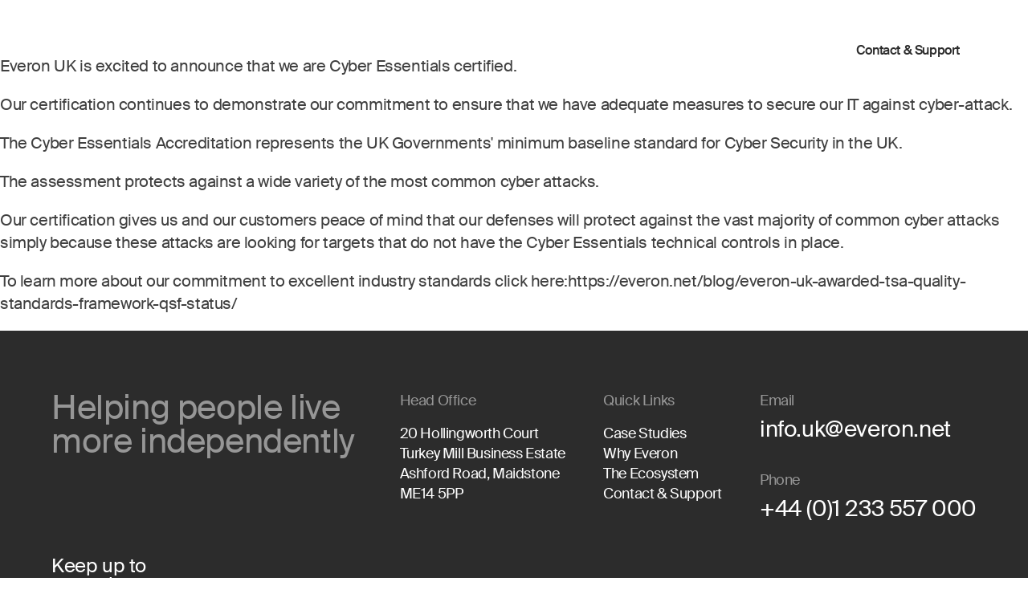

--- FILE ---
content_type: text/html; charset=UTF-8
request_url: https://everon.net/blog/tag/cyber-essentials/
body_size: 13063
content:
<!DOCTYPE html>
<html lang="en-GB" >
<head>
<meta charset="UTF-8">
<meta name="viewport" content="width=device-width, initial-scale=1.0">
<!-- WP_HEAD() START -->
<script data-mp=true data-cfasync=false>window.MOTIONPAGE_FRONT={version:"2.2.2"}</script><style>body{visibility:hidden;}</style>
<script data-mp=true data-cfasync=false>document.addEventListener("DOMContentLoaded",()=>(document.body.style.visibility="inherit"));</script>
<noscript><style>body{visibility:inherit;}</style></noscript><meta name='robots' content='index, follow, max-image-preview:large, max-snippet:-1, max-video-preview:-1' />
	<style>img:is([sizes="auto" i], [sizes^="auto," i]) { contain-intrinsic-size: 3000px 1500px }</style>
	<script id="cookieyes" type="text/javascript" src="https://cdn-cookieyes.com/client_data/fe22b8c1cc38e63e69469067/script.js"></script>
	<!-- This site is optimized with the Yoast SEO plugin v26.0 - https://yoast.com/wordpress/plugins/seo/ -->
	<title>cyber essentials Archives - Everon UK</title>
	<link rel="canonical" href="https://everon.net/blog/tag/cyber-essentials/" />
	<meta property="og:locale" content="en_GB" />
	<meta property="og:type" content="article" />
	<meta property="og:title" content="cyber essentials Archives - Everon UK" />
	<meta property="og:url" content="https://everon.net/blog/tag/cyber-essentials/" />
	<meta property="og:site_name" content="Everon UK" />
	<meta name="twitter:card" content="summary_large_image" />
	<script type="application/ld+json" class="yoast-schema-graph">{"@context":"https://schema.org","@graph":[{"@type":"CollectionPage","@id":"https://everon.net/blog/tag/cyber-essentials/","url":"https://everon.net/blog/tag/cyber-essentials/","name":"cyber essentials Archives - Everon UK","isPartOf":{"@id":"https://everon.net/#website"},"primaryImageOfPage":{"@id":"https://everon.net/blog/tag/cyber-essentials/#primaryimage"},"image":{"@id":"https://everon.net/blog/tag/cyber-essentials/#primaryimage"},"thumbnailUrl":"https://everon.net/wp-content/uploads/2023/05/Cyber-Essentials-PNG.png","breadcrumb":{"@id":"https://everon.net/blog/tag/cyber-essentials/#breadcrumb"},"inLanguage":"en-GB"},{"@type":"ImageObject","inLanguage":"en-GB","@id":"https://everon.net/blog/tag/cyber-essentials/#primaryimage","url":"https://everon.net/wp-content/uploads/2023/05/Cyber-Essentials-PNG.png","contentUrl":"https://everon.net/wp-content/uploads/2023/05/Cyber-Essentials-PNG.png","width":1395,"height":867},{"@type":"BreadcrumbList","@id":"https://everon.net/blog/tag/cyber-essentials/#breadcrumb","itemListElement":[{"@type":"ListItem","position":1,"name":"Home","item":"https://everon.net/"},{"@type":"ListItem","position":2,"name":"cyber essentials"}]},{"@type":"WebSite","@id":"https://everon.net/#website","url":"https://everon.net/","name":"Everon UK","description":"Helping people live more independently","potentialAction":[{"@type":"SearchAction","target":{"@type":"EntryPoint","urlTemplate":"https://everon.net/?s={search_term_string}"},"query-input":{"@type":"PropertyValueSpecification","valueRequired":true,"valueName":"search_term_string"}}],"inLanguage":"en-GB"}]}</script>
	<!-- / Yoast SEO plugin. -->


<link rel="alternate" type="application/rss+xml" title="Everon UK &raquo; cyber essentials Tag Feed" href="https://everon.net/blog/tag/cyber-essentials/feed/" />
<link href="//everon.net/wp-content/uploads/fonts/ma_customfonts.css?ver=1e9499a6" rel="stylesheet" type="text/css"><link id="ma-customfonts" href="//everon.net/wp-content/uploads/fonts/ma_customfonts.css?ver=1e9499a6" rel="stylesheet" type="text/css" />		<!-- This site uses the Google Analytics by MonsterInsights plugin v9.9.0 - Using Analytics tracking - https://www.monsterinsights.com/ -->
							<script src="//www.googletagmanager.com/gtag/js?id=G-WTKJ7FQ0PR"  data-cfasync="false" data-wpfc-render="false" type="text/javascript" async></script>
			<script data-cfasync="false" data-wpfc-render="false" type="text/javascript">
				var mi_version = '9.9.0';
				var mi_track_user = true;
				var mi_no_track_reason = '';
								var MonsterInsightsDefaultLocations = {"page_location":"https:\/\/everon.net\/blog\/tag\/cyber-essentials\/"};
								MonsterInsightsDefaultLocations.page_location = window.location.href;
								if ( typeof MonsterInsightsPrivacyGuardFilter === 'function' ) {
					var MonsterInsightsLocations = (typeof MonsterInsightsExcludeQuery === 'object') ? MonsterInsightsPrivacyGuardFilter( MonsterInsightsExcludeQuery ) : MonsterInsightsPrivacyGuardFilter( MonsterInsightsDefaultLocations );
				} else {
					var MonsterInsightsLocations = (typeof MonsterInsightsExcludeQuery === 'object') ? MonsterInsightsExcludeQuery : MonsterInsightsDefaultLocations;
				}

								var disableStrs = [
										'ga-disable-G-WTKJ7FQ0PR',
									];

				/* Function to detect opted out users */
				function __gtagTrackerIsOptedOut() {
					for (var index = 0; index < disableStrs.length; index++) {
						if (document.cookie.indexOf(disableStrs[index] + '=true') > -1) {
							return true;
						}
					}

					return false;
				}

				/* Disable tracking if the opt-out cookie exists. */
				if (__gtagTrackerIsOptedOut()) {
					for (var index = 0; index < disableStrs.length; index++) {
						window[disableStrs[index]] = true;
					}
				}

				/* Opt-out function */
				function __gtagTrackerOptout() {
					for (var index = 0; index < disableStrs.length; index++) {
						document.cookie = disableStrs[index] + '=true; expires=Thu, 31 Dec 2099 23:59:59 UTC; path=/';
						window[disableStrs[index]] = true;
					}
				}

				if ('undefined' === typeof gaOptout) {
					function gaOptout() {
						__gtagTrackerOptout();
					}
				}
								window.dataLayer = window.dataLayer || [];

				window.MonsterInsightsDualTracker = {
					helpers: {},
					trackers: {},
				};
				if (mi_track_user) {
					function __gtagDataLayer() {
						dataLayer.push(arguments);
					}

					function __gtagTracker(type, name, parameters) {
						if (!parameters) {
							parameters = {};
						}

						if (parameters.send_to) {
							__gtagDataLayer.apply(null, arguments);
							return;
						}

						if (type === 'event') {
														parameters.send_to = monsterinsights_frontend.v4_id;
							var hookName = name;
							if (typeof parameters['event_category'] !== 'undefined') {
								hookName = parameters['event_category'] + ':' + name;
							}

							if (typeof MonsterInsightsDualTracker.trackers[hookName] !== 'undefined') {
								MonsterInsightsDualTracker.trackers[hookName](parameters);
							} else {
								__gtagDataLayer('event', name, parameters);
							}
							
						} else {
							__gtagDataLayer.apply(null, arguments);
						}
					}

					__gtagTracker('js', new Date());
					__gtagTracker('set', {
						'developer_id.dZGIzZG': true,
											});
					if ( MonsterInsightsLocations.page_location ) {
						__gtagTracker('set', MonsterInsightsLocations);
					}
										__gtagTracker('config', 'G-WTKJ7FQ0PR', {"allow_anchor":"true","forceSSL":"true","link_attribution":"true","page_path":location.pathname + location.search + location.hash} );
										window.gtag = __gtagTracker;										(function () {
						/* https://developers.google.com/analytics/devguides/collection/analyticsjs/ */
						/* ga and __gaTracker compatibility shim. */
						var noopfn = function () {
							return null;
						};
						var newtracker = function () {
							return new Tracker();
						};
						var Tracker = function () {
							return null;
						};
						var p = Tracker.prototype;
						p.get = noopfn;
						p.set = noopfn;
						p.send = function () {
							var args = Array.prototype.slice.call(arguments);
							args.unshift('send');
							__gaTracker.apply(null, args);
						};
						var __gaTracker = function () {
							var len = arguments.length;
							if (len === 0) {
								return;
							}
							var f = arguments[len - 1];
							if (typeof f !== 'object' || f === null || typeof f.hitCallback !== 'function') {
								if ('send' === arguments[0]) {
									var hitConverted, hitObject = false, action;
									if ('event' === arguments[1]) {
										if ('undefined' !== typeof arguments[3]) {
											hitObject = {
												'eventAction': arguments[3],
												'eventCategory': arguments[2],
												'eventLabel': arguments[4],
												'value': arguments[5] ? arguments[5] : 1,
											}
										}
									}
									if ('pageview' === arguments[1]) {
										if ('undefined' !== typeof arguments[2]) {
											hitObject = {
												'eventAction': 'page_view',
												'page_path': arguments[2],
											}
										}
									}
									if (typeof arguments[2] === 'object') {
										hitObject = arguments[2];
									}
									if (typeof arguments[5] === 'object') {
										Object.assign(hitObject, arguments[5]);
									}
									if ('undefined' !== typeof arguments[1].hitType) {
										hitObject = arguments[1];
										if ('pageview' === hitObject.hitType) {
											hitObject.eventAction = 'page_view';
										}
									}
									if (hitObject) {
										action = 'timing' === arguments[1].hitType ? 'timing_complete' : hitObject.eventAction;
										hitConverted = mapArgs(hitObject);
										__gtagTracker('event', action, hitConverted);
									}
								}
								return;
							}

							function mapArgs(args) {
								var arg, hit = {};
								var gaMap = {
									'eventCategory': 'event_category',
									'eventAction': 'event_action',
									'eventLabel': 'event_label',
									'eventValue': 'event_value',
									'nonInteraction': 'non_interaction',
									'timingCategory': 'event_category',
									'timingVar': 'name',
									'timingValue': 'value',
									'timingLabel': 'event_label',
									'page': 'page_path',
									'location': 'page_location',
									'title': 'page_title',
									'referrer' : 'page_referrer',
								};
								for (arg in args) {
																		if (!(!args.hasOwnProperty(arg) || !gaMap.hasOwnProperty(arg))) {
										hit[gaMap[arg]] = args[arg];
									} else {
										hit[arg] = args[arg];
									}
								}
								return hit;
							}

							try {
								f.hitCallback();
							} catch (ex) {
							}
						};
						__gaTracker.create = newtracker;
						__gaTracker.getByName = newtracker;
						__gaTracker.getAll = function () {
							return [];
						};
						__gaTracker.remove = noopfn;
						__gaTracker.loaded = true;
						window['__gaTracker'] = __gaTracker;
					})();
									} else {
										console.log("");
					(function () {
						function __gtagTracker() {
							return null;
						}

						window['__gtagTracker'] = __gtagTracker;
						window['gtag'] = __gtagTracker;
					})();
									}
			</script>
			
							<!-- / Google Analytics by MonsterInsights -->
		<link rel='stylesheet' id='wp-block-library-css' href='https://everon.net/wp-includes/css/dist/block-library/style.min.css?ver=6.8.3' type='text/css' media='all' />
<style id='classic-theme-styles-inline-css' type='text/css'>
/*! This file is auto-generated */
.wp-block-button__link{color:#fff;background-color:#32373c;border-radius:9999px;box-shadow:none;text-decoration:none;padding:calc(.667em + 2px) calc(1.333em + 2px);font-size:1.125em}.wp-block-file__button{background:#32373c;color:#fff;text-decoration:none}
</style>
<style id='global-styles-inline-css' type='text/css'>
:root{--wp--preset--aspect-ratio--square: 1;--wp--preset--aspect-ratio--4-3: 4/3;--wp--preset--aspect-ratio--3-4: 3/4;--wp--preset--aspect-ratio--3-2: 3/2;--wp--preset--aspect-ratio--2-3: 2/3;--wp--preset--aspect-ratio--16-9: 16/9;--wp--preset--aspect-ratio--9-16: 9/16;--wp--preset--color--black: #000000;--wp--preset--color--cyan-bluish-gray: #abb8c3;--wp--preset--color--white: #ffffff;--wp--preset--color--pale-pink: #f78da7;--wp--preset--color--vivid-red: #cf2e2e;--wp--preset--color--luminous-vivid-orange: #ff6900;--wp--preset--color--luminous-vivid-amber: #fcb900;--wp--preset--color--light-green-cyan: #7bdcb5;--wp--preset--color--vivid-green-cyan: #00d084;--wp--preset--color--pale-cyan-blue: #8ed1fc;--wp--preset--color--vivid-cyan-blue: #0693e3;--wp--preset--color--vivid-purple: #9b51e0;--wp--preset--gradient--vivid-cyan-blue-to-vivid-purple: linear-gradient(135deg,rgba(6,147,227,1) 0%,rgb(155,81,224) 100%);--wp--preset--gradient--light-green-cyan-to-vivid-green-cyan: linear-gradient(135deg,rgb(122,220,180) 0%,rgb(0,208,130) 100%);--wp--preset--gradient--luminous-vivid-amber-to-luminous-vivid-orange: linear-gradient(135deg,rgba(252,185,0,1) 0%,rgba(255,105,0,1) 100%);--wp--preset--gradient--luminous-vivid-orange-to-vivid-red: linear-gradient(135deg,rgba(255,105,0,1) 0%,rgb(207,46,46) 100%);--wp--preset--gradient--very-light-gray-to-cyan-bluish-gray: linear-gradient(135deg,rgb(238,238,238) 0%,rgb(169,184,195) 100%);--wp--preset--gradient--cool-to-warm-spectrum: linear-gradient(135deg,rgb(74,234,220) 0%,rgb(151,120,209) 20%,rgb(207,42,186) 40%,rgb(238,44,130) 60%,rgb(251,105,98) 80%,rgb(254,248,76) 100%);--wp--preset--gradient--blush-light-purple: linear-gradient(135deg,rgb(255,206,236) 0%,rgb(152,150,240) 100%);--wp--preset--gradient--blush-bordeaux: linear-gradient(135deg,rgb(254,205,165) 0%,rgb(254,45,45) 50%,rgb(107,0,62) 100%);--wp--preset--gradient--luminous-dusk: linear-gradient(135deg,rgb(255,203,112) 0%,rgb(199,81,192) 50%,rgb(65,88,208) 100%);--wp--preset--gradient--pale-ocean: linear-gradient(135deg,rgb(255,245,203) 0%,rgb(182,227,212) 50%,rgb(51,167,181) 100%);--wp--preset--gradient--electric-grass: linear-gradient(135deg,rgb(202,248,128) 0%,rgb(113,206,126) 100%);--wp--preset--gradient--midnight: linear-gradient(135deg,rgb(2,3,129) 0%,rgb(40,116,252) 100%);--wp--preset--font-size--small: 13px;--wp--preset--font-size--medium: 20px;--wp--preset--font-size--large: 36px;--wp--preset--font-size--x-large: 42px;--wp--preset--spacing--20: 0.44rem;--wp--preset--spacing--30: 0.67rem;--wp--preset--spacing--40: 1rem;--wp--preset--spacing--50: 1.5rem;--wp--preset--spacing--60: 2.25rem;--wp--preset--spacing--70: 3.38rem;--wp--preset--spacing--80: 5.06rem;--wp--preset--shadow--natural: 6px 6px 9px rgba(0, 0, 0, 0.2);--wp--preset--shadow--deep: 12px 12px 50px rgba(0, 0, 0, 0.4);--wp--preset--shadow--sharp: 6px 6px 0px rgba(0, 0, 0, 0.2);--wp--preset--shadow--outlined: 6px 6px 0px -3px rgba(255, 255, 255, 1), 6px 6px rgba(0, 0, 0, 1);--wp--preset--shadow--crisp: 6px 6px 0px rgba(0, 0, 0, 1);}:where(.is-layout-flex){gap: 0.5em;}:where(.is-layout-grid){gap: 0.5em;}body .is-layout-flex{display: flex;}.is-layout-flex{flex-wrap: wrap;align-items: center;}.is-layout-flex > :is(*, div){margin: 0;}body .is-layout-grid{display: grid;}.is-layout-grid > :is(*, div){margin: 0;}:where(.wp-block-columns.is-layout-flex){gap: 2em;}:where(.wp-block-columns.is-layout-grid){gap: 2em;}:where(.wp-block-post-template.is-layout-flex){gap: 1.25em;}:where(.wp-block-post-template.is-layout-grid){gap: 1.25em;}.has-black-color{color: var(--wp--preset--color--black) !important;}.has-cyan-bluish-gray-color{color: var(--wp--preset--color--cyan-bluish-gray) !important;}.has-white-color{color: var(--wp--preset--color--white) !important;}.has-pale-pink-color{color: var(--wp--preset--color--pale-pink) !important;}.has-vivid-red-color{color: var(--wp--preset--color--vivid-red) !important;}.has-luminous-vivid-orange-color{color: var(--wp--preset--color--luminous-vivid-orange) !important;}.has-luminous-vivid-amber-color{color: var(--wp--preset--color--luminous-vivid-amber) !important;}.has-light-green-cyan-color{color: var(--wp--preset--color--light-green-cyan) !important;}.has-vivid-green-cyan-color{color: var(--wp--preset--color--vivid-green-cyan) !important;}.has-pale-cyan-blue-color{color: var(--wp--preset--color--pale-cyan-blue) !important;}.has-vivid-cyan-blue-color{color: var(--wp--preset--color--vivid-cyan-blue) !important;}.has-vivid-purple-color{color: var(--wp--preset--color--vivid-purple) !important;}.has-black-background-color{background-color: var(--wp--preset--color--black) !important;}.has-cyan-bluish-gray-background-color{background-color: var(--wp--preset--color--cyan-bluish-gray) !important;}.has-white-background-color{background-color: var(--wp--preset--color--white) !important;}.has-pale-pink-background-color{background-color: var(--wp--preset--color--pale-pink) !important;}.has-vivid-red-background-color{background-color: var(--wp--preset--color--vivid-red) !important;}.has-luminous-vivid-orange-background-color{background-color: var(--wp--preset--color--luminous-vivid-orange) !important;}.has-luminous-vivid-amber-background-color{background-color: var(--wp--preset--color--luminous-vivid-amber) !important;}.has-light-green-cyan-background-color{background-color: var(--wp--preset--color--light-green-cyan) !important;}.has-vivid-green-cyan-background-color{background-color: var(--wp--preset--color--vivid-green-cyan) !important;}.has-pale-cyan-blue-background-color{background-color: var(--wp--preset--color--pale-cyan-blue) !important;}.has-vivid-cyan-blue-background-color{background-color: var(--wp--preset--color--vivid-cyan-blue) !important;}.has-vivid-purple-background-color{background-color: var(--wp--preset--color--vivid-purple) !important;}.has-black-border-color{border-color: var(--wp--preset--color--black) !important;}.has-cyan-bluish-gray-border-color{border-color: var(--wp--preset--color--cyan-bluish-gray) !important;}.has-white-border-color{border-color: var(--wp--preset--color--white) !important;}.has-pale-pink-border-color{border-color: var(--wp--preset--color--pale-pink) !important;}.has-vivid-red-border-color{border-color: var(--wp--preset--color--vivid-red) !important;}.has-luminous-vivid-orange-border-color{border-color: var(--wp--preset--color--luminous-vivid-orange) !important;}.has-luminous-vivid-amber-border-color{border-color: var(--wp--preset--color--luminous-vivid-amber) !important;}.has-light-green-cyan-border-color{border-color: var(--wp--preset--color--light-green-cyan) !important;}.has-vivid-green-cyan-border-color{border-color: var(--wp--preset--color--vivid-green-cyan) !important;}.has-pale-cyan-blue-border-color{border-color: var(--wp--preset--color--pale-cyan-blue) !important;}.has-vivid-cyan-blue-border-color{border-color: var(--wp--preset--color--vivid-cyan-blue) !important;}.has-vivid-purple-border-color{border-color: var(--wp--preset--color--vivid-purple) !important;}.has-vivid-cyan-blue-to-vivid-purple-gradient-background{background: var(--wp--preset--gradient--vivid-cyan-blue-to-vivid-purple) !important;}.has-light-green-cyan-to-vivid-green-cyan-gradient-background{background: var(--wp--preset--gradient--light-green-cyan-to-vivid-green-cyan) !important;}.has-luminous-vivid-amber-to-luminous-vivid-orange-gradient-background{background: var(--wp--preset--gradient--luminous-vivid-amber-to-luminous-vivid-orange) !important;}.has-luminous-vivid-orange-to-vivid-red-gradient-background{background: var(--wp--preset--gradient--luminous-vivid-orange-to-vivid-red) !important;}.has-very-light-gray-to-cyan-bluish-gray-gradient-background{background: var(--wp--preset--gradient--very-light-gray-to-cyan-bluish-gray) !important;}.has-cool-to-warm-spectrum-gradient-background{background: var(--wp--preset--gradient--cool-to-warm-spectrum) !important;}.has-blush-light-purple-gradient-background{background: var(--wp--preset--gradient--blush-light-purple) !important;}.has-blush-bordeaux-gradient-background{background: var(--wp--preset--gradient--blush-bordeaux) !important;}.has-luminous-dusk-gradient-background{background: var(--wp--preset--gradient--luminous-dusk) !important;}.has-pale-ocean-gradient-background{background: var(--wp--preset--gradient--pale-ocean) !important;}.has-electric-grass-gradient-background{background: var(--wp--preset--gradient--electric-grass) !important;}.has-midnight-gradient-background{background: var(--wp--preset--gradient--midnight) !important;}.has-small-font-size{font-size: var(--wp--preset--font-size--small) !important;}.has-medium-font-size{font-size: var(--wp--preset--font-size--medium) !important;}.has-large-font-size{font-size: var(--wp--preset--font-size--large) !important;}.has-x-large-font-size{font-size: var(--wp--preset--font-size--x-large) !important;}
:where(.wp-block-post-template.is-layout-flex){gap: 1.25em;}:where(.wp-block-post-template.is-layout-grid){gap: 1.25em;}
:where(.wp-block-columns.is-layout-flex){gap: 2em;}:where(.wp-block-columns.is-layout-grid){gap: 2em;}
:root :where(.wp-block-pullquote){font-size: 1.5em;line-height: 1.6;}
</style>
<link rel='stylesheet' id='oxygen-css' href='https://everon.net/wp-content/plugins/oxygen/component-framework/oxygen.css?ver=4.9.1' type='text/css' media='all' />
<script type="text/javascript" src="https://everon.net/wp-content/plugins/google-analytics-for-wordpress/assets/js/frontend-gtag.min.js?ver=9.9.0" id="monsterinsights-frontend-script-js" async="async" data-wp-strategy="async"></script>
<script data-cfasync="false" data-wpfc-render="false" type="text/javascript" id='monsterinsights-frontend-script-js-extra'>/* <![CDATA[ */
var monsterinsights_frontend = {"js_events_tracking":"true","download_extensions":"doc,pdf,ppt,zip,xls,docx,pptx,xlsx","inbound_paths":"[{\"path\":\"\\\/go\\\/\",\"label\":\"affiliate\"},{\"path\":\"\\\/recommend\\\/\",\"label\":\"affiliate\"}]","home_url":"https:\/\/everon.net","hash_tracking":"true","v4_id":"G-WTKJ7FQ0PR"};/* ]]> */
</script>
<script type="text/javascript" src="https://everon.net/wp-includes/js/jquery/jquery.min.js?ver=3.7.1" id="jquery-core-js"></script>
<link rel="https://api.w.org/" href="https://everon.net/wp-json/" /><link rel="alternate" title="JSON" type="application/json" href="https://everon.net/wp-json/wp/v2/tags/36" /><link rel="EditURI" type="application/rsd+xml" title="RSD" href="https://everon.net/xmlrpc.php?rsd" />
<link rel="icon" href="https://everon.net/wp-content/uploads/2024/02/cropped-everon-icon-32x32.png" sizes="32x32" />
<link rel="icon" href="https://everon.net/wp-content/uploads/2024/02/cropped-everon-icon-192x192.png" sizes="192x192" />
<link rel="apple-touch-icon" href="https://everon.net/wp-content/uploads/2024/02/cropped-everon-icon-180x180.png" />
<meta name="msapplication-TileImage" content="https://everon.net/wp-content/uploads/2024/02/cropped-everon-icon-270x270.png" />
<link rel='stylesheet' id='oxygen-cache-21-css' href='//everon.net/wp-content/uploads/oxygen/css/21.css?cache=1741962166&#038;ver=6.8.3' type='text/css' media='all' />
<link rel='stylesheet' id='oxygen-universal-styles-css' href='//everon.net/wp-content/uploads/oxygen/css/universal.css?cache=1746783495&#038;ver=6.8.3' type='text/css' media='all' />
<!-- END OF WP_HEAD() -->
</head>
<body class="archive tag tag-cyber-essentials tag-36 wp-theme-oxygen-is-not-a-theme  oxy-overlay-header wp-embed-responsive oxygen-body" >




						<header id="_header-6-21" class="oxy-header-wrapper  oxy-header" ><div id="_header_row-7-21" class="oxygen-only-show-in-overlay oxy-header-row" ><div class="oxy-header-container"><div id="_header_left-8-21" class="oxy-header-left" ><a id="link-151-21" class="ct-link" href="https://everon.net/"   ><img  id="image-12-21" alt="" src="https://everon.net/wp-content/uploads/2025/03/everon-group-white.svg" class="ct-image" srcset="" sizes="(max-width: 3056px) 100vw, 3056px" /></a></div><div id="_header_center-9-21" class="oxy-header-center" ></div><div id="_header_right-10-21" class="oxy-header-right" >
		<nav id="-mega-menu-18-21" class="oxy-mega-menu " ><ul class="oxy-inner-content oxy-mega-menu_inner" data-trigger=".oxy-burger-trigger" data-hovertabs="true" data-odelay="0" data-cdelay="50" data-duration="300" data-mouseover="true" data-hash-close="false" data-auto-aria="true" data-type="individual" >
		<li id="-mega-dropdown-23-21" class="oxy-mega-dropdown " ><a  target="_self" href="https://everon.net/" class="oxy-mega-dropdown_link oxy-mega-dropdown_just-link " data-disable-link="disable" data-expanded="disable" ><span class="oxy-mega-dropdown_link-text">Home</span></a></li>

		
		<li id="-mega-dropdown-28-21" class="oxy-mega-dropdown " ><a  target="_self" href="/the-ecosystem/" class="oxy-mega-dropdown_link oxy-mega-dropdown_just-link " data-disable-link="disable" data-expanded="disable" ><span class="oxy-mega-dropdown_link-text">The Ecosystem</span></a></li>

		
		<li id="-mega-dropdown-29-21" class="oxy-mega-dropdown " ><a  href="/why-everon/" class="oxy-mega-dropdown_link " data-disable-link="enable" data-expanded="disable" ><span class="oxy-mega-dropdown_link-text">Why Everon</span><span class="oxy-mega-dropdown_icon"><svg id="icon-mega-dropdown-29-21"><use xlink:href="#Lineariconsicon-arrow-down"></use></svg></span></a><div class="oxy-mega-dropdown_inner oxy-header-container" data-icon="Lineariconsicon-arrow-down"><div class="oxy-mega-dropdown_container"><div class="oxy-inner-content oxy-mega-dropdown_content oxy-header-container"><div id="_dynamic_list-163-21" class="oxy-dynamic-list"><div id="div_block-164-21-1" class="ct-div-block" data-id="div_block-164-21"><a id="link-168-21-1" class="ct-link" href="https://everon.net/about-us/" target="_self" data-id="link-168-21"><div id="text_block-172-21-1" class="ct-text-block" data-id="text_block-172-21"><span id="span-197-21-1" class="ct-span" data-id="span-197-21">About Us</span></div><div id="text_block-176-21-1" class="ct-text-block" data-id="text_block-176-21"><span id="span-200-21-1" class="ct-span" data-id="span-200-21">Delivering innovative and trusted digital living solutions</span><br></div></a></div><div id="div_block-164-21-2" class="ct-div-block" data-id="div_block-164-21"><a id="link-168-21-2" class="ct-link" href="https://everon.net/why-everon/" target="_self" data-id="link-168-21"><div id="text_block-172-21-2" class="ct-text-block" data-id="text_block-172-21"><span id="span-197-21-2" class="ct-span" data-id="span-197-21">Why Everon</span></div><div id="text_block-176-21-2" class="ct-text-block" data-id="text_block-176-21"><span id="span-200-21-2" class="ct-span" data-id="span-200-21">The European market leader in wireless GSM</span><br></div></a></div><div id="div_block-164-21-3" class="ct-div-block" data-id="div_block-164-21"><a id="link-168-21-3" class="ct-link" href="https://everon.net/our-difference/" target="_self" data-id="link-168-21"><div id="text_block-172-21-3" class="ct-text-block" data-id="text_block-172-21"><span id="span-197-21-3" class="ct-span" data-id="span-197-21">Our Difference</span></div><div id="text_block-176-21-3" class="ct-text-block" data-id="text_block-176-21"><span id="span-200-21-3" class="ct-span" data-id="span-200-21">Positively influencing the social care system</span><br></div></a></div><div id="div_block-164-21-4" class="ct-div-block" data-id="div_block-164-21"><a id="link-168-21-4" class="ct-link" href="https://everon.net/our-partners/" target="_self" data-id="link-168-21"><div id="text_block-172-21-4" class="ct-text-block" data-id="text_block-172-21"><span id="span-197-21-4" class="ct-span" data-id="span-197-21">Our Partners</span></div><div id="text_block-176-21-4" class="ct-text-block" data-id="text_block-176-21"><span id="span-200-21-4" class="ct-span" data-id="span-200-21">Excellent and longstanding relationships with our clients</span><br></div></a></div></div>
</div></div></div></li>

		
		<li id="-mega-dropdown-30-21" class="oxy-mega-dropdown " ><a  target="_self" href="/case-studies/" class="oxy-mega-dropdown_link oxy-mega-dropdown_just-link " data-disable-link="disable" data-expanded="disable" ><span class="oxy-mega-dropdown_link-text">Case Studies</span></a></li>

		
		<li id="-mega-dropdown-31-21" class="oxy-mega-dropdown " ><a  href="#dropdown" class="oxy-mega-dropdown_link " data-disable-link="enable" data-expanded="disable" ><span class="oxy-mega-dropdown_link-text">Resources</span><span class="oxy-mega-dropdown_icon"><svg id="icon-mega-dropdown-31-21"><use xlink:href="#Lineariconsicon-arrow-down"></use></svg></span></a><div class="oxy-mega-dropdown_inner oxy-header-container" data-icon="Lineariconsicon-arrow-down"><div class="oxy-mega-dropdown_container"><div class="oxy-inner-content oxy-mega-dropdown_content oxy-header-container"><div id="div_block-232-21" class="ct-div-block" ><div id="_dynamic_list-234-21" class="oxy-dynamic-list"><div id="div_block-235-21-1" class="ct-div-block" data-id="div_block-235-21"><a id="link-238-21-1" class="ct-link" href="https://everon.net/blog/70-drop-in-ae-visits-in-hospital-trial-shows-whytechnology-is-vital-for-fixing-the-nhs-and-social-care-system-in-the-uk/" target="_self" data-id="link-238-21"><div id="div_block-241-21-1" class="ct-div-block" data-id="div_block-241-21"><img id="image-244-21-1" alt="" src="https://everon.net/wp-content/uploads/2024/02/jewish-care-thumbnail.jpg" class="ct-image" srcset="https://everon.net/wp-content/uploads/2024/02/jewish-care-thumbnail.jpg 2274w, https://everon.net/wp-content/uploads/2024/02/jewish-care-thumbnail-300x165.jpg 300w, https://everon.net/wp-content/uploads/2024/02/jewish-care-thumbnail-1024x564.jpg 1024w, https://everon.net/wp-content/uploads/2024/02/jewish-care-thumbnail-768x423.jpg 768w, https://everon.net/wp-content/uploads/2024/02/jewish-care-thumbnail-1536x846.jpg 1536w, https://everon.net/wp-content/uploads/2024/02/jewish-care-thumbnail-2048x1128.jpg 2048w" sizes="(max-width: 2274px) 100vw, 2274px" data-id="image-244-21"></div><div id="text_block-279-21-1" class="ct-text-block" data-id="text_block-279-21"><span id="span-281-21-1" class="ct-span" data-id="span-281-21">70% drop in A&amp;E visits in hospital trial shows why technology is vital for fixing the NHS and social care system in the UK</span></div><div id="text_block-283-21-1" class="ct-text-block" data-id="text_block-283-21"><span id="span-285-21-1" class="ct-span" data-id="span-285-21">August 22, 2025</span></div></a></div>                    
                                            
                                        
                    </div>
<div id="div_block-287-21" class="ct-div-block" ><div id="text_block-288-21" class="ct-text-block" >Newsroom</div><div id="_dynamic_list-289-21" class="oxy-dynamic-list"><div id="div_block-290-21-1" class="ct-div-block" data-id="div_block-290-21"><a id="link-292-21-1" class="ct-link" href="https://everon.net/blog/" target="_self" data-id="link-292-21"><div id="text_block-294-21-1" class="ct-text-block" data-id="text_block-294-21"><span id="span-343-21-1" class="ct-span" data-id="span-343-21">Blog</span></div></a></div><div id="div_block-290-21-2" class="ct-div-block" data-id="div_block-290-21"><a id="link-292-21-2" class="ct-link" href="https://everon.net/events/" target="_self" data-id="link-292-21"><div id="text_block-294-21-2" class="ct-text-block" data-id="text_block-294-21"><span id="span-343-21-2" class="ct-span" data-id="span-343-21">Events</span></div></a></div><div id="div_block-290-21-3" class="ct-div-block" data-id="div_block-290-21"><a id="link-292-21-3" class="ct-link" href="https://everon.net/case-studies/" target="_self" data-id="link-292-21"><div id="text_block-294-21-3" class="ct-text-block" data-id="text_block-294-21"><span id="span-343-21-3" class="ct-span" data-id="span-343-21">Case Studies</span></div></a></div></div>
<div id="text_block-350-21" class="ct-text-block" >Support</div><div id="_dynamic_list-353-21" class="oxy-dynamic-list"><div id="div_block-354-21-1" class="ct-div-block" data-id="div_block-354-21"><a id="link-355-21-1" class="ct-link" href="https://everon.net/user-guides/" target="_self" data-id="link-355-21"><div id="text_block-356-21-1" class="ct-text-block" data-id="text_block-356-21"><span id="span-357-21-1" class="ct-span" data-id="span-357-21">User Guides</span></div></a></div></div>
</div></div></div></div></div></li>

		
		<li id="-mega-dropdown-32-21" class="oxy-mega-dropdown " ><a  href="#dropdown" class="oxy-mega-dropdown_link " data-disable-link="enable" data-expanded="disable" ><span class="oxy-mega-dropdown_link-text">Login</span><span class="oxy-mega-dropdown_icon"><svg id="icon-mega-dropdown-32-21"><use xlink:href="#Lineariconsicon-arrow-down"></use></svg></span></a><div class="oxy-mega-dropdown_inner oxy-header-container" data-icon="Lineariconsicon-arrow-down"><div class="oxy-mega-dropdown_container"><div class="oxy-inner-content oxy-mega-dropdown_content oxy-header-container"><div id="_dynamic_list-918-21" class="oxy-dynamic-list"><div id="div_block-919-21-1" class="ct-div-block" data-id="div_block-919-21"><a id="link-920-21-1" class="ct-link" href="https://portal.everon.net/" target="_blank" data-id="link-920-21"><div id="text_block-921-21-1" class="ct-text-block" data-id="text_block-921-21"><span id="span-922-21-1" class="ct-span" data-id="span-922-21">MyEveron</span></div></a></div><div id="div_block-919-21-2" class="ct-div-block" data-id="div_block-919-21"><a id="link-920-21-2" class="ct-link" href="https://myvega.everon.net/" target="_blank" data-id="link-920-21"><div id="text_block-921-21-2" class="ct-text-block" data-id="text_block-921-21"><span id="span-922-21-2" class="ct-span" data-id="span-922-21">Vega Manager</span></div></a></div></div>
</div></div></div></li>

		</ul></nav>

		
		<div id="-burger-trigger-562-21" class="oxy-burger-trigger " ><button aria-label="Open menu" data-touch="click"  class="hamburger hamburger--boring " type="button"><span class="hamburger-box"><span class="hamburger-inner"></span></span></button></div>

		<a id="link_button-191-21" class="ct-link-button btn secondary-btn" href="/contact-support/" target="_self"  >Contact &amp; Support</a></div></div></div><div id="_header_row-667-21" class="oxygen-hide-in-overlay oxy-header-row" ><div class="oxy-header-container"><div id="_header_left-668-21" class="oxy-header-left" ><a id="link-669-21" class="ct-link" href="https://everon.net/"   ><img  id="image-670-21" alt="" src="https://everon.net/wp-content/uploads/2025/03/everon-group-red.svg" class="ct-image" srcset="" sizes="(max-width: 3056px) 100vw, 3056px" /></a></div><div id="_header_center-671-21" class="oxy-header-center" ></div><div id="_header_right-672-21" class="oxy-header-right" >
		<nav id="-mega-menu-957-21" class="oxy-mega-menu " ><ul class="oxy-inner-content oxy-mega-menu_inner" data-trigger=".oxy-burger-trigger" data-hovertabs="true" data-odelay="0" data-cdelay="50" data-duration="300" data-mouseover="true" data-hash-close="false" data-auto-aria="true" data-type="individual" >
		<li id="-mega-dropdown-958-21" class="oxy-mega-dropdown " ><a  target="_self" href="https://everon.net/" class="oxy-mega-dropdown_link oxy-mega-dropdown_just-link " data-disable-link="disable" data-expanded="disable" ><span class="oxy-mega-dropdown_link-text">Home</span></a></li>

		
		<li id="-mega-dropdown-959-21" class="oxy-mega-dropdown " ><a  target="_self" href="/the-ecosystem/" class="oxy-mega-dropdown_link oxy-mega-dropdown_just-link " data-disable-link="disable" data-expanded="disable" ><span class="oxy-mega-dropdown_link-text">The Ecosystem</span></a></li>

		
		<li id="-mega-dropdown-960-21" class="oxy-mega-dropdown " ><a  href="/why-everon/" class="oxy-mega-dropdown_link " data-disable-link="enable" data-expanded="disable" ><span class="oxy-mega-dropdown_link-text">Why Everon</span><span class="oxy-mega-dropdown_icon"><svg id="icon-mega-dropdown-960-21"><use xlink:href="#Lineariconsicon-arrow-down"></use></svg></span></a><div class="oxy-mega-dropdown_inner oxy-header-container" data-icon="Lineariconsicon-arrow-down"><div class="oxy-mega-dropdown_container"><div class="oxy-inner-content oxy-mega-dropdown_content oxy-header-container"><div id="_dynamic_list-961-21" class="oxy-dynamic-list"><div id="div_block-962-21-1" class="ct-div-block" data-id="div_block-962-21"><a id="link-963-21-1" class="ct-link" href="https://everon.net/about-us/" target="_self" data-id="link-963-21"><div id="text_block-964-21-1" class="ct-text-block" data-id="text_block-964-21"><span id="span-965-21-1" class="ct-span" data-id="span-965-21">About Us</span></div><div id="text_block-966-21-1" class="ct-text-block" data-id="text_block-966-21"><span id="span-967-21-1" class="ct-span" data-id="span-967-21">Delivering innovative and trusted digital living solutions</span><br></div></a></div><div id="div_block-962-21-2" class="ct-div-block" data-id="div_block-962-21"><a id="link-963-21-2" class="ct-link" href="https://everon.net/why-everon/" target="_self" data-id="link-963-21"><div id="text_block-964-21-2" class="ct-text-block" data-id="text_block-964-21"><span id="span-965-21-2" class="ct-span" data-id="span-965-21">Why Everon</span></div><div id="text_block-966-21-2" class="ct-text-block" data-id="text_block-966-21"><span id="span-967-21-2" class="ct-span" data-id="span-967-21">The European market leader in wireless GSM</span><br></div></a></div><div id="div_block-962-21-3" class="ct-div-block" data-id="div_block-962-21"><a id="link-963-21-3" class="ct-link" href="https://everon.net/our-difference/" target="_self" data-id="link-963-21"><div id="text_block-964-21-3" class="ct-text-block" data-id="text_block-964-21"><span id="span-965-21-3" class="ct-span" data-id="span-965-21">Our Difference</span></div><div id="text_block-966-21-3" class="ct-text-block" data-id="text_block-966-21"><span id="span-967-21-3" class="ct-span" data-id="span-967-21">Positively influencing the social care system</span><br></div></a></div><div id="div_block-962-21-4" class="ct-div-block" data-id="div_block-962-21"><a id="link-963-21-4" class="ct-link" href="https://everon.net/our-partners/" target="_self" data-id="link-963-21"><div id="text_block-964-21-4" class="ct-text-block" data-id="text_block-964-21"><span id="span-965-21-4" class="ct-span" data-id="span-965-21">Our Partners</span></div><div id="text_block-966-21-4" class="ct-text-block" data-id="text_block-966-21"><span id="span-967-21-4" class="ct-span" data-id="span-967-21">Excellent and longstanding relationships with our clients</span><br></div></a></div></div>
</div></div></div></li>

		
		<li id="-mega-dropdown-968-21" class="oxy-mega-dropdown " ><a  target="_self" href="/case-studies/" class="oxy-mega-dropdown_link oxy-mega-dropdown_just-link " data-disable-link="disable" data-expanded="disable" ><span class="oxy-mega-dropdown_link-text">Case Studies</span></a></li>

		
		<li id="-mega-dropdown-969-21" class="oxy-mega-dropdown " ><a  href="#dropdown" class="oxy-mega-dropdown_link " data-disable-link="enable" data-expanded="disable" ><span class="oxy-mega-dropdown_link-text">Resources</span><span class="oxy-mega-dropdown_icon"><svg id="icon-mega-dropdown-969-21"><use xlink:href="#Lineariconsicon-arrow-down"></use></svg></span></a><div class="oxy-mega-dropdown_inner oxy-header-container" data-icon="Lineariconsicon-arrow-down"><div class="oxy-mega-dropdown_container"><div class="oxy-inner-content oxy-mega-dropdown_content oxy-header-container"><div id="div_block-970-21" class="ct-div-block" ><div id="_dynamic_list-971-21" class="oxy-dynamic-list"><div id="div_block-972-21-1" class="ct-div-block" data-id="div_block-972-21"><a id="link-973-21-1" class="ct-link" href="https://everon.net/blog/70-drop-in-ae-visits-in-hospital-trial-shows-whytechnology-is-vital-for-fixing-the-nhs-and-social-care-system-in-the-uk/" target="_self" data-id="link-973-21"><div id="div_block-974-21-1" class="ct-div-block" data-id="div_block-974-21"><img id="image-975-21-1" alt="" src="https://everon.net/wp-content/uploads/2024/02/jewish-care-thumbnail.jpg" class="ct-image" srcset="https://everon.net/wp-content/uploads/2024/02/jewish-care-thumbnail.jpg 2274w, https://everon.net/wp-content/uploads/2024/02/jewish-care-thumbnail-300x165.jpg 300w, https://everon.net/wp-content/uploads/2024/02/jewish-care-thumbnail-1024x564.jpg 1024w, https://everon.net/wp-content/uploads/2024/02/jewish-care-thumbnail-768x423.jpg 768w, https://everon.net/wp-content/uploads/2024/02/jewish-care-thumbnail-1536x846.jpg 1536w, https://everon.net/wp-content/uploads/2024/02/jewish-care-thumbnail-2048x1128.jpg 2048w" sizes="(max-width: 2274px) 100vw, 2274px" data-id="image-975-21"></div><div id="text_block-976-21-1" class="ct-text-block" data-id="text_block-976-21"><span id="span-977-21-1" class="ct-span" data-id="span-977-21">70% drop in A&amp;E visits in hospital trial shows why technology is vital for fixing the NHS and social care system in the UK</span></div><div id="text_block-978-21-1" class="ct-text-block" data-id="text_block-978-21"><span id="span-979-21-1" class="ct-span" data-id="span-979-21">August 22, 2025</span></div></a></div>                    
                                            
                                        
                    </div>
<div id="div_block-980-21" class="ct-div-block" ><div id="text_block-981-21" class="ct-text-block" >Newsroom</div><div id="_dynamic_list-982-21" class="oxy-dynamic-list"><div id="div_block-983-21-1" class="ct-div-block" data-id="div_block-983-21"><a id="link-984-21-1" class="ct-link" href="https://everon.net/blog/" target="_self" data-id="link-984-21"><div id="text_block-985-21-1" class="ct-text-block" data-id="text_block-985-21"><span id="span-986-21-1" class="ct-span" data-id="span-986-21">Blog</span></div></a></div><div id="div_block-983-21-2" class="ct-div-block" data-id="div_block-983-21"><a id="link-984-21-2" class="ct-link" href="https://everon.net/events/" target="_self" data-id="link-984-21"><div id="text_block-985-21-2" class="ct-text-block" data-id="text_block-985-21"><span id="span-986-21-2" class="ct-span" data-id="span-986-21">Events</span></div></a></div><div id="div_block-983-21-3" class="ct-div-block" data-id="div_block-983-21"><a id="link-984-21-3" class="ct-link" href="https://everon.net/case-studies/" target="_self" data-id="link-984-21"><div id="text_block-985-21-3" class="ct-text-block" data-id="text_block-985-21"><span id="span-986-21-3" class="ct-span" data-id="span-986-21">Case Studies</span></div></a></div></div>
<div id="text_block-987-21" class="ct-text-block" >Support</div><div id="_dynamic_list-988-21" class="oxy-dynamic-list"><div id="div_block-989-21-1" class="ct-div-block" data-id="div_block-989-21"><a id="link-990-21-1" class="ct-link" href="https://everon.net/user-guides/" target="_self" data-id="link-990-21"><div id="text_block-991-21-1" class="ct-text-block" data-id="text_block-991-21"><span id="span-992-21-1" class="ct-span" data-id="span-992-21">User Guides</span></div></a></div></div>
</div></div></div></div></div></li>

		
		<li id="-mega-dropdown-993-21" class="oxy-mega-dropdown " ><a  href="#dropdown" class="oxy-mega-dropdown_link " data-disable-link="enable" data-expanded="disable" ><span class="oxy-mega-dropdown_link-text">Login</span><span class="oxy-mega-dropdown_icon"><svg id="icon-mega-dropdown-993-21"><use xlink:href="#Lineariconsicon-arrow-down"></use></svg></span></a><div class="oxy-mega-dropdown_inner oxy-header-container" data-icon="Lineariconsicon-arrow-down"><div class="oxy-mega-dropdown_container"><div class="oxy-inner-content oxy-mega-dropdown_content oxy-header-container"><div id="_dynamic_list-994-21" class="oxy-dynamic-list"><div id="div_block-995-21-1" class="ct-div-block" data-id="div_block-995-21"><a id="link-996-21-1" class="ct-link" href="https://portal.everon.net/" target="_blank" data-id="link-996-21"><div id="text_block-997-21-1" class="ct-text-block" data-id="text_block-997-21"><span id="span-998-21-1" class="ct-span" data-id="span-998-21">MyEveron</span></div></a></div><div id="div_block-995-21-2" class="ct-div-block" data-id="div_block-995-21"><a id="link-996-21-2" class="ct-link" href="https://myvega.everon.net/" target="_blank" data-id="link-996-21"><div id="text_block-997-21-2" class="ct-text-block" data-id="text_block-997-21"><span id="span-998-21-2" class="ct-span" data-id="span-998-21">Vega Manager</span></div></a></div></div>
</div></div></div></li>

		</ul></nav>

		
		<div id="-burger-trigger-710-21" class="oxy-burger-trigger " ><button aria-label="Open menu" data-touch="click"  class="hamburger hamburger--boring " type="button"><span class="hamburger-box"><span class="hamburger-inner"></span></span></button></div>

		<a id="link_button-711-21" class="ct-link-button btn primary-btn" href="/contact-support/" target="_self"  >Contact &amp; Support</a></div></div></div></header>
		<div id='inner_content-2-21' class='ct-inner-content'>
<p class="wp-block-pdfemb-pdf-embedder-viewer"></p>


<p> </p>
<p>Everon UK is excited to announce that we are Cyber Essentials certified.</p>
<p><!-- /wp:post-content --><!-- wp:paragraph --></p>
<p>Our certification continues to demonstrate our commitment to ensure that we have adequate measures to secure our IT against cyber-attack.</p>
<p><!-- /wp:paragraph --><!-- wp:paragraph --></p>
<p>The Cyber Essentials Accreditation represents the UK Governments' minimum baseline standard for Cyber Security in the UK.</p>
<p><!-- /wp:paragraph --><!-- wp:paragraph --></p>
<p style="text-align: left">The assessment protects against a wide variety of the most common cyber attacks.</p>
<p><!-- /wp:paragraph --><!-- wp:paragraph --></p>
<p>Our certification gives us and our customers peace of mind that our defenses will protect against the vast majority of common cyber attacks simply because these attacks are looking for targets that do not have the Cyber Essentials technical controls in place.</p>
<p style="text-align: left">To learn more about our commitment to excellent industry standards click here:https://everon.net/blog/everon-uk-awarded-tsa-quality-standards-framework-qsf-status/</p>
<p><!-- /wp:paragraph --></p>

<!-- wp:paragraph -->
<p></p>
<!-- /wp:paragraph --></div><footer id="footer-section" class=" ct-section " ><div class="ct-section-inner-wrap"><div id="div_block-45-21" class="ct-div-block" ><div id="div_block-46-21" class="ct-div-block" ><div id="text_block-50-21" class="ct-text-block" >Helping people live more independently</div></div><div id="div_block-47-21" class="ct-div-block" ><div id="text_block-52-21" class="ct-text-block" >Head Office</div><div id="text_block-54-21" class="ct-text-block" >20 Hollingworth Court<br>Turkey Mill Business Estate<br>Ashford Road, Maidstone<br>ME14 5PP</div></div><div id="div_block-48-21" class="ct-div-block" ><div id="text_block-56-21" class="ct-text-block" >Quick Links</div><nav id="_nav_menu-59-21" class="oxy-nav-menu oxy-nav-menu-dropdowns oxy-nav-menu-dropdown-arrow oxy-nav-menu-vertical" ><div class='oxy-menu-toggle'><div class='oxy-nav-menu-hamburger-wrap'><div class='oxy-nav-menu-hamburger'><div class='oxy-nav-menu-hamburger-line'></div><div class='oxy-nav-menu-hamburger-line'></div><div class='oxy-nav-menu-hamburger-line'></div></div></div></div><div class="menu-footer-quick-links-container"><ul id="menu-footer-quick-links" class="oxy-nav-menu-list"><li id="menu-item-190" class="menu-item menu-item-type-post_type menu-item-object-page menu-item-190"><a href="https://everon.net/case-studies/">Case Studies</a></li>
<li id="menu-item-191" class="menu-item menu-item-type-post_type menu-item-object-page menu-item-191"><a href="https://everon.net/why-everon/">Why Everon</a></li>
<li id="menu-item-192" class="menu-item menu-item-type-post_type menu-item-object-page menu-item-192"><a href="https://everon.net/the-ecosystem/">The Ecosystem</a></li>
<li id="menu-item-193" class="menu-item menu-item-type-post_type menu-item-object-page menu-item-193"><a href="https://everon.net/contact-support/">Contact &#038; Support</a></li>
</ul></div></nav></div><div id="div_block-49-21" class="ct-div-block" ><div id="text_block-60-21" class="ct-text-block" >Email</div><a id="link_text-63-21" class="ct-link-text" href="mailto:info.uk@everon.net" target="_self"  >info.uk@everon.net</a><div id="text_block-66-21" class="ct-text-block" >Phone</div><a id="link_text-65-21" class="ct-link-text" href="tel:01233557000" target="_self"  >+44 (0)1 233 557 000</a></div></div><div id="div_block-70-21" class="ct-div-block" ><div id="div_block-71-21" class="ct-div-block" ><div id="text_block-72-21" class="ct-text-block" >Keep up to date with Everon</div><a id="link_button-1231-21" class="ct-link-button secondary-btn btn" href="https://lp.constantcontactpages.com/sl/LVA5seT/everonnewsletter" target="_blank"  >Sign up to our newsletter</a></div><div id="div_block-73-21" class="ct-div-block" ><div id="text_block-74-21" class="ct-text-block" >Login</div><div id="div_block-90-21" class="ct-div-block" ><img  id="image-94-21" alt="" src="https://everon.net/wp-content/uploads/2024/02/lnr-exit-1.svg" class="ct-image" srcset="" sizes="(max-width: 17px) 100vw, 17px" /><a id="text_block-75-21" class="ct-link-text" href="https://portal.everon.net/" target="_blank"  >MyEveron Login</a></div><div id="div_block-96-21" class="ct-div-block" ><img  id="image-97-21" alt="" src="https://everon.net/wp-content/uploads/2024/02/lnr-exit-1.svg" class="ct-image" srcset="" sizes="(max-width: 17px) 100vw, 17px" /><a id="link_text-116-21" class="ct-link-text" href="https://myvega.everon.net/" target="_blank"  >Vega Manager Login</a></div></div><div id="div_block-87-21" class="ct-div-block" ><img  id="image-100-21" alt="" src="https://everon.net/wp-content/uploads/2024/03/iso-9001.png" class="ct-image" srcset="" sizes="(max-width: 159px) 100vw, 159px" /><img  id="image-102-21" alt="" src="https://everon.net/wp-content/uploads/2024/03/iso-14001.png" class="ct-image" srcset="" sizes="(max-width: 159px) 100vw, 159px" /><img  id="image-1458-21" alt="" src="https://everon.net/wp-content/uploads/2024/04/tec-quality-logo.svg" class="ct-image" srcset="" sizes="(max-width: 133px) 100vw, 133px" /></div></div><div id="div_block-105-21" class="ct-div-block" ><div id="div_block-108-21" class="ct-div-block" ><img  id="image-107-21" alt="" src="https://everon.net/wp-content/uploads/2025/03/everon-group-white.svg" class="ct-image" srcset="" sizes="(max-width: 3056px) 100vw, 3056px" /><div id="text_block-111-21" class="ct-text-block" >© 2025, Everon Group.</div><div id="div_block-1113-21" class="ct-div-block" ><div id="text_block-1112-21" class="ct-text-block" >Site by</div><a id="link-1118-21" class="ct-link" href="https://www.nephew.media/" target="_blank"  ><img  id="image-1117-21" alt="" src="https://everon.net/wp-content/uploads/2024/03/nephew-logo.svg" class="ct-image" srcset="" sizes="(max-width: 51px) 100vw, 51px" /></a></div></div><div id="div_block-113-21" class="ct-div-block" ><a id="link-819-21" class="ct-link" href="https://www.linkedin.com/company/everon-uk-limited/" target="_blank"  ><img  id="image-120-21" alt="" src="https://everon.net/wp-content/uploads/2024/02/linkedin-1.svg" class="ct-image" srcset="" sizes="(max-width: 19px) 100vw, 19px" /></a><a id="link-820-21" class="ct-link" href="https://www.youtube.com/channel/UCVGAuWlnx4E-f5Fwewi_5Ow/featured" target="_blank"  ><img  id="image-121-21" alt="" src="https://everon.net/wp-content/uploads/2024/02/yt-1.svg" class="ct-image" srcset="" sizes="(max-width: 20px) 100vw, 20px" /></a><a id="link-821-21" class="ct-link" href="https://twitter.com/everon_uk" target="_blank"  ><img  id="image-122-21" alt="" src="https://everon.net/wp-content/uploads/2024/03/x-twitter-icon.svg" class="ct-image" srcset="" sizes="(max-width: 76px) 100vw, 76px" /></a></div><div id="div_block-114-21" class="ct-div-block" ><div id="text_block-1345-21" class="ct-text-block" >All Rights Reserved |</div><a id="text_block-123-21" class="ct-link-text" href="/gdpr/"   >&nbsp;GDPR Information</a><a id="link_text-1344-21" class="ct-link-text" href="/whistleblowing/"   >&nbsp;| Whistleblowing</a></div></div></div></footer>	<!-- WP_FOOTER -->
<script type="speculationrules">
{"prefetch":[{"source":"document","where":{"and":[{"href_matches":"\/*"},{"not":{"href_matches":["\/wp-*.php","\/wp-admin\/*","\/wp-content\/uploads\/*","\/wp-content\/*","\/wp-content\/plugins\/*","\/wp-content\/themes\/genesis-block-theme\/*","\/wp-content\/themes\/oxygen-is-not-a-theme\/*","\/*\\?(.+)"]}},{"not":{"selector_matches":"a[rel~=\"nofollow\"]"}},{"not":{"selector_matches":".no-prefetch, .no-prefetch a"}}]},"eagerness":"conservative"}]}
</script>
<!-- Begin Constant Contact Active Forms -->
<script> var _ctct_m = "7da9de4c168cd35f284e3dec171a38a6"; </script>
<script id="signupScript" src="//static.ctctcdn.com/js/signup-form-widget/current/signup-form-widget.min.js" async defer></script>
<!-- End Constant Contact Active Forms --><script>jQuery(document).on('click','a[href*="#"]',function(t){if(jQuery(t.target).closest('.wc-tabs').length>0){return}if(jQuery(this).is('[href="#"]')||jQuery(this).is('[href="#0"]')||jQuery(this).is('[href*="replytocom"]')){return};if(location.pathname.replace(/^\//,"")==this.pathname.replace(/^\//,"")&&location.hostname==this.hostname){var e=jQuery(this.hash);(e=e.length?e:jQuery("[name="+this.hash.slice(1)+"]")).length&&(t.preventDefault(),jQuery("html, body").animate({scrollTop:e.offset().top-0},600))}});</script><style>.ct-FontAwesomeicon-angle-down{width:0.642857142857em}</style>
<?xml version="1.0"?><svg xmlns="http://www.w3.org/2000/svg" xmlns:xlink="http://www.w3.org/1999/xlink" aria-hidden="true" style="position: absolute; width: 0; height: 0; overflow: hidden;" version="1.1"><defs><symbol id="FontAwesomeicon-angle-down" viewBox="0 0 18 28"><title>angle-down</title><path d="M16.797 11.5c0 0.125-0.063 0.266-0.156 0.359l-7.281 7.281c-0.094 0.094-0.234 0.156-0.359 0.156s-0.266-0.063-0.359-0.156l-7.281-7.281c-0.094-0.094-0.156-0.234-0.156-0.359s0.063-0.266 0.156-0.359l0.781-0.781c0.094-0.094 0.219-0.156 0.359-0.156 0.125 0 0.266 0.063 0.359 0.156l6.141 6.141 6.141-6.141c0.094-0.094 0.234-0.156 0.359-0.156s0.266 0.063 0.359 0.156l0.781 0.781c0.094 0.094 0.156 0.234 0.156 0.359z"/></symbol></defs></svg><?xml version="1.0"?><svg xmlns="http://www.w3.org/2000/svg" xmlns:xlink="http://www.w3.org/1999/xlink" style="position: absolute; width: 0; height: 0; overflow: hidden;" version="1.1"><defs><symbol id="Lineariconsicon-arrow-down" viewBox="0 0 20 20"><title>arrow-down</title><path class="path1" d="M9.854 19.354l6-6c0.195-0.195 0.195-0.512 0-0.707s-0.512-0.195-0.707 0l-5.146 5.146v-16.293c0-0.276-0.224-0.5-0.5-0.5s-0.5 0.224-0.5 0.5v16.293l-5.146-5.146c-0.195-0.195-0.512-0.195-0.707 0-0.098 0.098-0.146 0.226-0.146 0.354s0.049 0.256 0.146 0.354l6 6c0.195 0.195 0.512 0.195 0.707 0z"/></symbol></defs></svg>            
            <script type="text/javascript">
            jQuery(document).ready(oxygen_init_burger);
            function oxygen_init_burger($) {
                
                $('.oxy-burger-trigger').each(function( i, OxyBurgerTrigger ) {
                    
                    let touchEventOption =  $( OxyBurgerTrigger ).children('.hamburger').data('touch');
                    let touchEvent = 'ontouchstart' in window ? touchEventOption : 'click';     
                    
                    // Close hamburger when element clicked 
                    $( OxyBurgerTrigger ).on( touchEvent, function(e) {    
                        
                        e.stopPropagation();

                        // Check user wants animations
                        if ($(this).children( '.hamburger' ).data('animation') !== 'disable') {
                            $(this).children( '.hamburger' ).toggleClass('is-active');
                        }
                        
                    } );
                    
                } );
                
                
                
                // For listening for modals closing to close the hamburger
                var className = 'live';
                var target = document.querySelectorAll(".oxy-modal-backdrop[data-trigger='user_clicks_element']");
                for (var i = 0; i < target.length; i++) {

                    // create an observer instance
                    var observer = new MutationObserver(function(mutations) {
                        mutations.forEach(function(mutation) {
                            
                            // When the style changes on modal backdrop
                            if (mutation.attributeName === 'style') {

                                // If the modal is live and is closing  
                                if(!mutation.target.classList.contains(className)){

                                    // Close the toggle
                                    closeToggle(mutation.target);

                                }
                            }  
                        });
                    });

                    // configuration of the observer
                    var config = { 
                        attributes: true,
                        attributeFilter: ['style'],
                        subtree: false
                    };

                    // pass in the target node, as well as the observer options
                    observer.observe(target[i], config);
                }
                
                
               // Helper function to close hamburger if modal closed.
                function closeToggle(elem) {
                    
                    var triggerSelector = $($(elem).data('trigger-selector'));
                    
                    // Abort if burger not being used as the trigger or animations not turned on
                    if ((!triggerSelector.hasClass('oxy-burger-trigger')) || (triggerSelector.children( '.hamburger' ).data('animation') === 'disable') ) {
                        return;
                    }
                    // Close that particular burger
                    triggerSelector.children('.hamburger').removeClass('is-active');
                    
                }
                
                
            } </script>

    
		<script type="text/javascript">
			jQuery(document).ready(function() {
				jQuery('body').on('click', '.oxy-menu-toggle', function() {
					jQuery(this).parent('.oxy-nav-menu').toggleClass('oxy-nav-menu-open');
					jQuery('body').toggleClass('oxy-nav-menu-prevent-overflow');
					jQuery('html').toggleClass('oxy-nav-menu-prevent-overflow');
				});
				var selector = '.oxy-nav-menu-open .menu-item a[href*="#"]';
				jQuery('body').on('click', selector, function(){
					jQuery('.oxy-nav-menu-open').removeClass('oxy-nav-menu-open');
					jQuery('body').removeClass('oxy-nav-menu-prevent-overflow');
					jQuery('html').removeClass('oxy-nav-menu-prevent-overflow');
					jQuery(this).click();
				});
			});
		</script>

	<script data-mp=true data-cfasync=false type="text/javascript" src="https://everon.net/wp-content/plugins/motionpage/assets/js/gsap/gsap.min.js?ver=3.12.5" id="mp-gsap-js"></script>
<script data-mp=true data-cfasync=false type="text/javascript" id="mp-SplitText-js-before">
/* <![CDATA[ */
function _mp_GENSEL(e){const n=[];for(;e.tagName;){let t=0;if(e.parentNode){const n=e.parentNode.children;for(;t<n.length&&n[t]!==e;)t++}n.unshift(e.nodeName+(t>0?`:nth-child(${t+1})`:"")),e=e.parentNode}return n.join(" > ")}
/* ]]> */
</script>
<script data-mp=true data-cfasync=false type="text/javascript" src="https://everon.net/wp-content/plugins/motionpage/assets/js/gsap/SplitText.min.js?ver=3.12.5" id="mp-SplitText-js"></script>
<script data-mp=true data-cfasync=false type="text/javascript" src="https://everon.net/wp-content/plugins/motionpage/assets/js/gsap/ScrollTrigger.min.js?ver=3.12.5" id="mp-ScrollTrigger-js"></script>
<script data-mp=true data-cfasync=false type="text/javascript" id="mp-ScrollTrigger-js-after">
/* <![CDATA[ */
window._$W = window;document.addEventListener("DOMContentLoaded",()=>{document.body.style.overflowX="hidden";gsap.registerPlugin({name:"transition",init(t,e,r){return this.target=t,this.tween=r,this.reverting=gsap.core.reverting||function(){},!!t.style},render(t,{target:e,tween:r,reverting:i}){e.style.transition=(1===r.progress()||!r._time&&i())&&"isFromStart"!==r.data?"":"unset"}});gsap.defaults({duration:1,transition:"unset"});gsap.config({nullTargetWarn:false});if(!matchMedia("(prefers-reduced-motion: reduce)").matches){_$W._mp_1710172031_ST0=new SplitText(".ct-inner-content .ct-headline,.single-case_studies .ct-section .ct-headline,.blog .ct-section .ct-headline",{type:"words",wordsClass:"no-anim"}),_$W._mp_1710172031_ST1=new SplitText(".ct-inner-content .ct-text-block,.single-case_studies .ct-section .ct-text-block,.blog .ct-section .ct-text-block",{type:"words"}),_$W._mp_1710172031=[],gsap.utils.toArray(".ct-inner-content .ct-headline,.single-case_studies .ct-section .ct-headline,.blog .ct-section .ct-headline,.ct-inner-content .ct-text-block,.single-case_studies .ct-section .ct-text-block,.blog .ct-section .ct-text-block,.ct-inner-content .ct-link-button,.single-case_studies .ct-section .ct-link-button,.blog .ct-section .ct-link-button").forEach(item=>{let _n="_mp_1710172031_"+(_mp_1710172031.length+1);_mp_1710172031.push(_n);let _t=gsap.timeline({scrollTrigger:{scrub:!1,trigger:item,start:"bottom 100%",end:"top",toggleActions:"play none none none"}}).from(_mp_1710172031_ST0.words.filter(s=>s.closest(item.id?`#${item.id}`:_mp_GENSEL(item))),{stagger:{from:"start",each:.04},ease:"power4",autoAlpha:0,y:"3rem"},0).from(_mp_1710172031_ST1.words.filter(s=>s.closest(item.id?`#${item.id}`:_mp_GENSEL(item))),{stagger:{from:"start",each:.01},ease:"power4",autoAlpha:0,y:"2rem"},0).from(item.closest([".ct-inner-content .ct-link-button",".single-case_studies .ct-section .ct-link-button",".blog .ct-section .ct-link-button"]),{ease:"power4",autoAlpha:0,y:"2rem"},0);_$W[_n]=_t});}_$W._mp_refresher=(t=0)=>{ScrollTrigger&&setTimeout((()=>{ScrollTrigger.sort(),ScrollTrigger.getAll().forEach((r)=>r.refresh())}),t)},addEventListener("load",(()=>_mp_refresher(92)));});
/* ]]> */
</script>
<script type="text/javascript" src="https://everon.net/wp-content/plugins/oxyextras/components/assets/accessible-megamenu.js?ver=1.0.0" id="extras_megamenu-js"></script>
<script type="text/javascript" src="https://everon.net/wp-content/plugins/oxyextras/components/assets/megamenu-init.js?ver=1.0.2" id="extras_megamenu-init-js"></script>
<script type="text/javascript" id="ct-footer-js"></script><!-- /WP_FOOTER --> 
<script>(function(){function c(){var b=a.contentDocument||a.contentWindow.document;if(b){var d=b.createElement('script');d.innerHTML="window.__CF$cv$params={r:'99a1b13fbc49cf4e',t:'MTc2MjQwMTcxNS4wMDAwMDA='};var a=document.createElement('script');a.nonce='';a.src='/cdn-cgi/challenge-platform/scripts/jsd/main.js';document.getElementsByTagName('head')[0].appendChild(a);";b.getElementsByTagName('head')[0].appendChild(d)}}if(document.body){var a=document.createElement('iframe');a.height=1;a.width=1;a.style.position='absolute';a.style.top=0;a.style.left=0;a.style.border='none';a.style.visibility='hidden';document.body.appendChild(a);if('loading'!==document.readyState)c();else if(window.addEventListener)document.addEventListener('DOMContentLoaded',c);else{var e=document.onreadystatechange||function(){};document.onreadystatechange=function(b){e(b);'loading'!==document.readyState&&(document.onreadystatechange=e,c())}}}})();</script></body>
</html>


--- FILE ---
content_type: text/css
request_url: https://everon.net/wp-content/uploads/fonts/ma_customfonts.css?ver=1e9499a6
body_size: -144
content:
/* Version: Code Snippet, 3.3.1 */
@font-face{font-family:"SuisseIntl-WebM";font-weight:400;font-style:normal;src:url("//everon.net/wp-content/uploads/fonts/SuisseIntl-Regular-WebM.woff2") format("woff2"),url("//everon.net/wp-content/uploads/fonts/SuisseIntl-Regular-WebM.woff") format("woff");font-display: block;}@font-face{font-family:"SuisseIntl-WebM";font-weight:500;font-style:normal;src:url("//everon.net/wp-content/uploads/fonts/SuisseIntl-Medium-WebM.woff2") format("woff2"),url("//everon.net/wp-content/uploads/fonts/SuisseIntl-Medium-WebM.woff") format("woff");font-display: block;}

--- FILE ---
content_type: text/css
request_url: https://everon.net/wp-content/uploads/oxygen/css/21.css?cache=1741962166&ver=6.8.3
body_size: 6708
content:
#footer-section > .ct-section-inner-wrap{padding-bottom:0}#footer-section{background-color:#2c2c2c;color:#ffffff}@media (max-width:991px){#footer-section > .ct-section-inner-wrap{display:flex}#footer-section{display:block}#footer-section{text-align:left}}.oxy-dynamic-list :is([data-id="div_block-164-21"],#incspec){width:100%}#div_block-232-21{display:flex;flex-direction:row;padding-top:1.5rem;padding-right:1.5rem;padding-bottom:1.5rem;padding-left:1.5rem;gap:3rem;align-items:stretch;box-shadow:0px 0px 20px rgba(0,0,0,0.1)}.oxy-dynamic-list :is([data-id="div_block-241-21"],#incspec){width:326px;height:214px;margin-bottom:0.5rem}#div_block-287-21{justify-content:flex-start}.oxy-dynamic-list :is([data-id="div_block-919-21"],#incspec){width:100%}.oxy-dynamic-list :is([data-id="div_block-962-21"],#incspec){width:100%}#div_block-970-21{display:flex;flex-direction:row;padding-top:1.5rem;padding-right:1.5rem;padding-bottom:1.5rem;padding-left:1.5rem;gap:3rem;align-items:stretch;box-shadow:0px 0px 20px rgba(0,0,0,0.1)}.oxy-dynamic-list :is([data-id="div_block-974-21"],#incspec){width:326px;height:214px;margin-bottom:0.5rem}#div_block-980-21{justify-content:flex-start}.oxy-dynamic-list :is([data-id="div_block-995-21"],#incspec){width:100%}#div_block-45-21{width:100%;flex-direction:row;display:flex;justify-content:space-between;gap:2rem;margin-bottom:40px}#div_block-46-21{max-width:386px}#div_block-47-21{max-width:214px}#div_block-48-21{max-width:150px}#div_block-49-21{max-width:300px}#div_block-70-21{width:100%;flex-direction:row;display:flex;justify-content:space-between;gap:2rem;margin-bottom:75px;align-items:flex-end}#div_block-71-21{max-width:386px}#div_block-73-21{max-width:214px}#div_block-90-21{text-align:left;flex-direction:row;display:flex;align-items:center;margin-bottom:0.2rem}#div_block-96-21{text-align:left;flex-direction:row;display:flex;align-items:center}#div_block-87-21{text-align:left;flex-direction:row;display:flex;align-items:center;gap:0.5rem;flex-wrap:wrap}#div_block-105-21{width:100%;border-top-color:#969696;border-top-style:solid;border-top-width:1px;padding-top:1.5rem;padding-bottom:1.5rem;flex-direction:row;display:flex;align-items:center;justify-content:space-between}#div_block-108-21{text-align:left;flex-direction:row;display:flex;align-items:center}#div_block-1113-21{text-align:left;flex-direction:row;display:flex;align-items:center}#div_block-113-21{text-align:left;flex-direction:row;display:flex;align-items:center;gap:1rem}#div_block-114-21{text-align:left;flex-direction:row;display:flex}@media (max-width:991px){#div_block-232-21{padding-left:5%;padding-right:5%;width:100%;background-color:#f0f0f0;box-shadow:0px rgba(0,0,0,0)}}@media (max-width:991px){#div_block-287-21{width:100%}}@media (max-width:991px){#div_block-970-21{padding-left:5%;padding-right:5%;width:100%;background-color:#f0f0f0;box-shadow:0px rgba(0,0,0,0)}}@media (max-width:991px){#div_block-980-21{width:100%}}@media (max-width:991px){#div_block-45-21{text-align:center;flex-direction:column;display:flex;align-items:flex-start}}@media (max-width:991px){#div_block-46-21{align-items:flex-start;text-align:left}}@media (max-width:991px){#div_block-47-21{align-items:flex-start;text-align:left}}@media (max-width:991px){#div_block-48-21{align-items:flex-start;text-align:left}}@media (max-width:991px){#div_block-49-21{align-items:flex-start;text-align:center}}@media (max-width:991px){#div_block-70-21{text-align:right;flex-direction:column;display:flex;align-items:flex-start}}@media (max-width:991px){#div_block-71-21{text-align:center;align-items:flex-start}}@media (max-width:991px){#div_block-73-21{align-items:flex-start;text-align:left}}@media (max-width:991px){#div_block-105-21{text-align:center;flex-direction:column;display:flex;align-items:flex-start}}@media (max-width:991px){#div_block-108-21{margin-bottom:2rem}}@media (max-width:991px){#div_block-113-21{margin-bottom:2rem}}@media (max-width:767px){#div_block-46-21{align-items:flex-start;text-align:left}}@media (max-width:767px){#div_block-70-21{margin-bottom:40px}}@media (max-width:767px){#div_block-105-21{text-align:center;flex-direction:column;display:flex;align-items:flex-start}}@media (max-width:767px){#div_block-108-21{margin-bottom:1.5rem}}@media (max-width:767px){#div_block-113-21{margin-bottom:1.5rem}}@media (max-width:479px){#div_block-71-21{max-width:100%;width:100%}}@media (max-width:479px){#div_block-87-21{flex-direction:row;display:flex;text-align:center;flex-wrap:wrap}}@media (max-width:479px){#div_block-108-21{flex-direction:column;display:flex;text-align:center;align-items:flex-start}}@media (max-width:479px){#div_block-114-21{display:flex}}.oxy-dynamic-list :is([data-id="text_block-176-21"],#incspec){text-align:left;font-size:0.875rem;color:rgba(44,44,44,0.5)}.oxy-dynamic-list :is([data-id="text_block-279-21"],#incspec){text-align:left;margin-bottom:0.5rem;font-size:1rem}.oxy-dynamic-list :is([data-id="text_block-283-21"],#incspec){text-align:left;color:rgba(44,44,44,0.5);font-size:0.875rem}#text_block-288-21{font-weight:500;font-size:1rem;color:#969696;margin-bottom:0.5rem}.oxy-dynamic-list :is([data-id="text_block-294-21"],#incspec){font-size:1.25rem;text-align:left}#text_block-350-21{font-weight:500;font-size:1rem;color:#969696;margin-bottom:0.5rem}.oxy-dynamic-list :is([data-id="text_block-356-21"],#incspec){text-align:left;font-size:1.25rem}.oxy-dynamic-list :is([data-id="text_block-966-21"],#incspec){text-align:left;font-size:0.875rem;color:rgba(44,44,44,0.5)}.oxy-dynamic-list :is([data-id="text_block-976-21"],#incspec){text-align:left;margin-bottom:0.5rem;font-size:1rem}.oxy-dynamic-list :is([data-id="text_block-978-21"],#incspec){text-align:left;color:rgba(44,44,44,0.5);font-size:0.875rem}#text_block-981-21{font-weight:500;font-size:1rem;color:#969696;margin-bottom:0.5rem}.oxy-dynamic-list :is([data-id="text_block-985-21"],#incspec){font-size:1.25rem;text-align:left}#text_block-987-21{font-weight:500;font-size:1rem;color:#969696;margin-bottom:0.5rem}.oxy-dynamic-list :is([data-id="text_block-991-21"],#incspec){text-align:left;font-size:1.25rem}#text_block-50-21{font-size:2.63rem;color:#969696;line-height:1}#text_block-52-21{color:#969696;margin-bottom:1rem;font-size:1.125rem}#text_block-54-21{font-size:1.125rem}#text_block-56-21{color:#969696;margin-bottom:1rem;font-size:1.125rem}#text_block-60-21{color:#969696;margin-bottom:0.2rem;font-size:1.125rem}#text_block-66-21{color:#969696;margin-bottom:0.2rem;font-size:1.125rem}#text_block-72-21{font-size:1.5rem;color:#ffffff;line-height:1;max-width:170px;margin-bottom:2rem}#text_block-74-21{color:#969696;margin-bottom:1rem;font-size:1.125rem}#text_block-111-21{font-size:1rem;margin-right:1rem}#text_block-1112-21{font-size:1rem;margin-right:0.3rem}#text_block-1345-21{font-size:1rem}@media (max-width:991px){#text_block-72-21{text-align:left;max-width:100%}}@media (max-width:479px){#text_block-111-21{margin-bottom:1rem}}@media (max-width:479px){#text_block-1345-21{font-size:0.8rem}}#link_text-63-21{color:#ffffff;font-size:1.75rem;margin-bottom:2rem}#link_text-63-21:hover{color:#eb1c24}#link_text-65-21{color:#ffffff;font-size:1.75rem}#link_text-65-21:hover{color:#eb1c24}#text_block-75-21{font-size:1.125rem;color:#ffffff}#text_block-75-21:hover{color:#eb1c24}#link_text-116-21{font-size:1.125rem;color:#ffffff}#link_text-116-21:hover{color:#eb1c24}#text_block-123-21{font-size:1rem;color:#ffffff}#text_block-123-21:hover{color:#eb1c24}#link_text-1344-21{font-size:1rem;color:#ffffff}#link_text-1344-21:hover{color:#eb1c24}@media (max-width:479px){#text_block-123-21{font-size:0.8rem}}@media (max-width:479px){#link_text-1344-21{font-size:0.8rem}}.oxy-dynamic-list :is([data-id="link-168-21"],#incspec){width:100%;color:#2c2c2c;text-align:center;align-items:flex-start;transition-duration:0.2s}.oxy-dynamic-list :is([data-id="link-168-21"],#incspec):hover{color:#eb1c24}.oxy-dynamic-list :is([data-id="link-238-21"],#incspec){color:#2c2c2c;align-items:flex-start;text-align:center;transition-duration:0.2s}.oxy-dynamic-list :is([data-id="link-238-21"],#incspec):hover{color:#eb1c24}.oxy-dynamic-list :is([data-id="link-292-21"],#incspec){text-align:center;align-items:flex-start;color:#2c2c2c;transition-duration:0.2s}.oxy-dynamic-list :is([data-id="link-292-21"],#incspec):hover{color:#eb1c24}.oxy-dynamic-list :is([data-id="link-355-21"],#incspec){text-align:center;align-items:flex-start;color:#2c2c2c;transition-duration:0.2s}.oxy-dynamic-list :is([data-id="link-355-21"],#incspec):hover{color:#eb1c24}.oxy-dynamic-list :is([data-id="link-920-21"],#incspec){width:100%;color:#2c2c2c;text-align:center;align-items:flex-start;transition-duration:0.2s}.oxy-dynamic-list :is([data-id="link-920-21"],#incspec):hover{color:#eb1c24}.oxy-dynamic-list :is([data-id="link-963-21"],#incspec){width:100%;color:#2c2c2c;text-align:center;align-items:flex-start;transition-duration:0.2s}.oxy-dynamic-list :is([data-id="link-963-21"],#incspec):hover{color:#eb1c24}.oxy-dynamic-list :is([data-id="link-973-21"],#incspec){color:#2c2c2c;align-items:flex-start;text-align:center;transition-duration:0.2s}.oxy-dynamic-list :is([data-id="link-973-21"],#incspec):hover{color:#eb1c24}.oxy-dynamic-list :is([data-id="link-984-21"],#incspec){text-align:center;align-items:flex-start;color:#2c2c2c;transition-duration:0.2s}.oxy-dynamic-list :is([data-id="link-984-21"],#incspec):hover{color:#eb1c24}.oxy-dynamic-list :is([data-id="link-990-21"],#incspec){text-align:center;align-items:flex-start;color:#2c2c2c;transition-duration:0.2s}.oxy-dynamic-list :is([data-id="link-990-21"],#incspec):hover{color:#eb1c24}.oxy-dynamic-list :is([data-id="link-996-21"],#incspec){width:100%;color:#2c2c2c;text-align:center;align-items:flex-start;transition-duration:0.2s}.oxy-dynamic-list :is([data-id="link-996-21"],#incspec):hover{color:#eb1c24}#link_button-191-21{}#link_button-191-21{font-size:1rem;margin-left:10px;padding-top:10px;padding-bottom:10px;padding-left:20px;padding-right:20px}#link_button-711-21{}#link_button-711-21{font-size:1rem;margin-left:10px;padding-top:10px;padding-bottom:10px;padding-left:20px;padding-right:20px}#link_button-1231-21{}@media (max-width:767px){#link_button-191-21{}#link_button-191-21{font-size:0.875rem}}@media (max-width:767px){#link_button-711-21{}#link_button-711-21{font-size:0.875rem}}#image-12-21{width:200px}.oxy-dynamic-list :is([data-id="image-244-21"],#incspec){width:100%;height:100%;object-fit:cover}#image-670-21{width:200px}.oxy-dynamic-list :is([data-id="image-975-21"],#incspec){width:100%;height:100%;object-fit:cover}#image-94-21{width:16px;margin-right:0.5rem}#image-97-21{width:16px;margin-right:0.5rem}#image-100-21{width:80px}#image-102-21{width:80px}#image-1458-21{width:62px}#image-107-21{width:150px;margin-right:1rem}#image-120-21{width:18px}#image-121-21{width:19px}#image-122-21{width:20px}@media (max-width:767px){#image-12-21{width:140px}}@media (max-width:767px){#image-670-21{width:140px}}@media (max-width:479px){#image-107-21{margin-bottom:1rem}}#_nav_menu-59-21 .oxy-nav-menu-hamburger-line{background-color:#ffffff}#_nav_menu-59-21.oxy-nav-menu.oxy-nav-menu-open{margin-top:0 !important;margin-right:0 !important;margin-left:0 !important;margin-bottom:0 !important}#_nav_menu-59-21.oxy-nav-menu.oxy-nav-menu-open .menu-item a{padding-top:0px;padding-bottom:0px;padding-left:0px;padding-right:0px}#_nav_menu-59-21 .oxy-nav-menu-hamburger-wrap{width:40px;height:40px;margin-top:10px;margin-bottom:10px}#_nav_menu-59-21 .oxy-nav-menu-hamburger{width:40px;height:32px}#_nav_menu-59-21 .oxy-nav-menu-hamburger-line{height:6px}#_nav_menu-59-21.oxy-nav-menu-open .oxy-nav-menu-hamburger .oxy-nav-menu-hamburger-line:first-child{top:13px}#_nav_menu-59-21.oxy-nav-menu-open .oxy-nav-menu-hamburger .oxy-nav-menu-hamburger-line:last-child{top:-13px}#_nav_menu-59-21 .oxy-nav-menu-list{flex-direction:column}#_nav_menu-59-21 .menu-item a{padding-top:0px;padding-left:0px;padding-right:0px;padding-bottom:0px;color:#ffffff;font-size:1.125rem}#_nav_menu-59-21.oxy-nav-menu:not(.oxy-nav-menu-open) .sub-menu .menu-item a{border:0;padding-left:0px;padding-right:0px}#_nav_menu-59-21 .menu-item:focus-within a,#_nav_menu-59-21 .menu-item:hover a{color:#eb1c24}#_nav_menu-59-21.oxy-nav-menu:not(.oxy-nav-menu-open) .sub-menu .menu-item a:hover{border:0;padding-left:0px;padding-right:0px}#_header-6-21{z-index:999}#_header_row-7-21 .oxy-nav-menu-open,#_header_row-7-21 .oxy-nav-menu:not(.oxy-nav-menu-open) .sub-menu{background-color:#000000}.oxy-header.oxy-sticky-header-active > #_header_row-7-21.oxygen-show-in-sticky-only{display:block}#_header_row-7-21{background-color:#000000;margin-top:1rem}#_header_row-667-21 .oxy-nav-menu-open,#_header_row-667-21 .oxy-nav-menu:not(.oxy-nav-menu-open) .sub-menu{background-color:rgba(255,255,255,0)}.oxy-header.oxy-sticky-header-active > #_header_row-667-21.oxygen-show-in-sticky-only{display:block}#_header_row-667-21{background-color:rgba(255,255,255,0);margin-top:1rem}@media (max-width:991px){.oxy-header.oxy-sticky-header-active > #_header_row-7-21.oxygen-show-in-sticky-only{display:block}#_header_row-7-21{padding-bottom:1rem}}@media (max-width:991px){.oxy-header.oxy-sticky-header-active > #_header_row-667-21.oxygen-show-in-sticky-only{display:block}#_header_row-667-21{padding-bottom:1rem}}#_dynamic_list-163-21{align-items:stretch;grid-template-columns:repeat(2,minmax(200px,1fr));grid-column-gap:4rem;grid-row-gap:2rem;display:grid;padding-left:2rem;padding-top:2rem;padding-right:2rem;padding-bottom:2rem;border-radius:20px;overflow:hidden;box-shadow:0px 0px 20px rgba(0,0,0,0.1)}#_dynamic_list-289-21{align-items:stretch;grid-template-columns:repeat(2,minmax(200px,1fr));grid-column-gap:2rem;grid-row-gap:0rem;display:grid;margin-bottom:7rem}#_dynamic_list-353-21{align-items:stretch;grid-template-columns:repeat(2,minmax(200px,1fr));grid-column-gap:2rem;grid-row-gap:0rem;display:grid}#_dynamic_list-918-21{align-items:stretch;grid-template-columns:repeat(1,minmax(200px,1fr));grid-column-gap:20px;grid-row-gap:1rem;display:grid;padding-left:1.5rem;padding-top:1.5rem;padding-right:1.5rem;padding-bottom:1.5rem;border-radius:20px;overflow:hidden;box-shadow:0px 0px 20px rgba(0,0,0,0.1)}#_dynamic_list-961-21{align-items:stretch;grid-template-columns:repeat(2,minmax(200px,1fr));grid-column-gap:4rem;grid-row-gap:2rem;display:grid;padding-left:2rem;padding-top:2rem;padding-right:2rem;padding-bottom:2rem;border-radius:20px;overflow:hidden;box-shadow:0px 0px 20px rgba(0,0,0,0.1)}#_dynamic_list-982-21{align-items:stretch;grid-template-columns:repeat(2,minmax(200px,1fr));grid-column-gap:2rem;grid-row-gap:0rem;display:grid;margin-bottom:7rem}#_dynamic_list-988-21{align-items:stretch;grid-template-columns:repeat(2,minmax(200px,1fr));grid-column-gap:2rem;grid-row-gap:0rem;display:grid}#_dynamic_list-994-21{align-items:stretch;grid-template-columns:repeat(1,minmax(200px,1fr));grid-column-gap:20px;grid-row-gap:1rem;display:grid;padding-left:1.5rem;padding-top:1.5rem;padding-right:1.5rem;padding-bottom:1.5rem;border-radius:20px;overflow:hidden;box-shadow:0px 0px 20px rgba(0,0,0,0.1)}@media (max-width:991px){#_dynamic_list-163-21{align-items:stretch;grid-template-columns:repeat(1,minmax(200px,1fr));grid-column-gap:20px;grid-row-gap:20px;border-radius:0px;padding-left:5%;padding-right:5%;display:grid;padding-top:1rem;padding-bottom:1rem;background-color:#f0f0f0;box-shadow:0px rgba(0,0,0,0)}}@media (max-width:991px){#_dynamic_list-234-21{display:none}}@media (max-width:991px){#_dynamic_list-289-21{align-items:stretch;grid-template-columns:repeat(1,minmax(200px,1fr));grid-column-gap:1rem;grid-row-gap:1rem;display:grid;margin-bottom:3rem}}@media (max-width:991px){#_dynamic_list-918-21{align-items:stretch;grid-template-columns:repeat(1,minmax(200px,1fr));grid-column-gap:20px;grid-row-gap:20px;border-radius:0px;padding-left:5%;padding-right:5%;display:grid;padding-top:1rem;padding-bottom:1rem;background-color:#f0f0f0;box-shadow:0px rgba(0,0,0,0)}}@media (max-width:991px){#_dynamic_list-961-21{align-items:stretch;grid-template-columns:repeat(1,minmax(200px,1fr));grid-column-gap:20px;grid-row-gap:20px;border-radius:0px;padding-left:5%;padding-right:5%;display:grid;padding-top:1rem;padding-bottom:1rem;background-color:#f0f0f0;box-shadow:0px rgba(0,0,0,0)}}@media (max-width:991px){#_dynamic_list-971-21{display:none}}@media (max-width:991px){#_dynamic_list-982-21{align-items:stretch;grid-template-columns:repeat(1,minmax(200px,1fr));grid-column-gap:1rem;grid-row-gap:1rem;display:grid;margin-bottom:3rem}}@media (max-width:991px){#_dynamic_list-994-21{align-items:stretch;grid-template-columns:repeat(1,minmax(200px,1fr));grid-column-gap:20px;grid-row-gap:20px;border-radius:0px;padding-left:5%;padding-right:5%;display:grid;padding-top:1rem;padding-bottom:1rem;background-color:#f0f0f0;box-shadow:0px rgba(0,0,0,0)}}#_dynamic_list-163-21 .oxy-repeater-pages{font-size:12px}#_dynamic_list-234-21 .oxy-repeater-pages{font-size:12px}#_dynamic_list-289-21 .oxy-repeater-pages{font-size:12px}#_dynamic_list-353-21 .oxy-repeater-pages{font-size:12px}#_dynamic_list-918-21 .oxy-repeater-pages{font-size:12px}#_dynamic_list-961-21 .oxy-repeater-pages{font-size:12px}#_dynamic_list-971-21 .oxy-repeater-pages{font-size:12px}#_dynamic_list-982-21 .oxy-repeater-pages{font-size:12px}#_dynamic_list-988-21 .oxy-repeater-pages{font-size:12px}#_dynamic_list-994-21 .oxy-repeater-pages{font-size:12px}.oxy-header.oxy-overlay-header,body.oxy-overlay-header .oxy-header{position:absolute;left:0;right:0;z-index:20}body.oxy-overlay-header .oxy-header:not(.oxy-sticky-header-active),body.oxy-overlay-header .oxy-header:not(.oxy-sticky-header-active) .oxy-header-row{background-color:initial !important}body.oxy-overlay-header .oxy-header .oxygen-hide-in-overlay{display:none}body.oxy-overlay-header .oxy-header .oxygen-only-show-in-overlay{display:block}.hamburger{font:inherit;display:inline-block;overflow:visible;margin:0;padding:15px;cursor:pointer;transition-timing-function:linear;transition-duration:.15s;transition-property:opacity,filter;text-transform:none;color:inherit;border:0;background-color:transparent}.hamburger.is-active:hover,.hamburger:hover{opacity:.7}.hamburger.is-active .hamburger-inner,.hamburger.is-active .hamburger-inner:after,.hamburger.is-active .hamburger-inner:before{background-color:#000}.hamburger-box{position:relative;display:inline-block;width:40px;height:24px}.hamburger-inner{top:50%;display:block;margin-top:-2px}.hamburger-inner,.hamburger-inner:after,.hamburger-inner:before{position:absolute;width:40px;height:4px;transition-timing-function:ease;transition-duration:.15s;transition-property:transform;border-radius:4px;background-color:#000}.hamburger-inner:after,.hamburger-inner:before{display:block;content:""}.hamburger-inner:before{top:-10px}.hamburger-inner:after{bottom:-10px}.hamburger--3dx .hamburger-box{perspective:80px}.hamburger--3dx .hamburger-inner{transition:transform .15s cubic-bezier(.645,.045,.355,1),background-color 0s cubic-bezier(.645,.045,.355,1) .1s}.hamburger--3dx .hamburger-inner:after,.hamburger--3dx .hamburger-inner:before{transition:transform 0s cubic-bezier(.645,.045,.355,1) .1s}.hamburger--3dx.is-active .hamburger-inner{transform:rotateY(180deg);background-color:transparent!important}.hamburger--3dx.is-active .hamburger-inner:before{transform:translate3d(0,10px,0) rotate(45deg)}.hamburger--3dx.is-active .hamburger-inner:after{transform:translate3d(0,-10px,0) rotate(-45deg)}.hamburger--3dx-r .hamburger-box{perspective:80px}.hamburger--3dx-r .hamburger-inner{transition:transform .15s cubic-bezier(.645,.045,.355,1),background-color 0s cubic-bezier(.645,.045,.355,1) .1s}.hamburger--3dx-r .hamburger-inner:after,.hamburger--3dx-r .hamburger-inner:before{transition:transform 0s cubic-bezier(.645,.045,.355,1) .1s}.hamburger--3dx-r.is-active .hamburger-inner{transform:rotateY(-180deg);background-color:transparent!important}.hamburger--3dx-r.is-active .hamburger-inner:before{transform:translate3d(0,10px,0) rotate(45deg)}.hamburger--3dx-r.is-active .hamburger-inner:after{transform:translate3d(0,-10px,0) rotate(-45deg)}.hamburger--3dy .hamburger-box{perspective:80px}.hamburger--3dy .hamburger-inner{transition:transform .15s cubic-bezier(.645,.045,.355,1),background-color 0s cubic-bezier(.645,.045,.355,1) .1s}.hamburger--3dy .hamburger-inner:after,.hamburger--3dy .hamburger-inner:before{transition:transform 0s cubic-bezier(.645,.045,.355,1) .1s}.hamburger--3dy.is-active .hamburger-inner{transform:rotateX(-180deg);background-color:transparent!important}.hamburger--3dy.is-active .hamburger-inner:before{transform:translate3d(0,10px,0) rotate(45deg)}.hamburger--3dy.is-active .hamburger-inner:after{transform:translate3d(0,-10px,0) rotate(-45deg)}.hamburger--3dy-r .hamburger-box{perspective:80px}.hamburger--3dy-r .hamburger-inner{transition:transform .15s cubic-bezier(.645,.045,.355,1),background-color 0s cubic-bezier(.645,.045,.355,1) .1s}.hamburger--3dy-r .hamburger-inner:after,.hamburger--3dy-r .hamburger-inner:before{transition:transform 0s cubic-bezier(.645,.045,.355,1) .1s}.hamburger--3dy-r.is-active .hamburger-inner{transform:rotateX(180deg);background-color:transparent!important}.hamburger--3dy-r.is-active .hamburger-inner:before{transform:translate3d(0,10px,0) rotate(45deg)}.hamburger--3dy-r.is-active .hamburger-inner:after{transform:translate3d(0,-10px,0) rotate(-45deg)}.hamburger--3dxy .hamburger-box{perspective:80px}.hamburger--3dxy .hamburger-inner{transition:transform .15s cubic-bezier(.645,.045,.355,1),background-color 0s cubic-bezier(.645,.045,.355,1) .1s}.hamburger--3dxy .hamburger-inner:after,.hamburger--3dxy .hamburger-inner:before{transition:transform 0s cubic-bezier(.645,.045,.355,1) .1s}.hamburger--3dxy.is-active .hamburger-inner{transform:rotateX(180deg) rotateY(180deg);background-color:transparent!important}.hamburger--3dxy.is-active .hamburger-inner:before{transform:translate3d(0,10px,0) rotate(45deg)}.hamburger--3dxy.is-active .hamburger-inner:after{transform:translate3d(0,-10px,0) rotate(-45deg)}.hamburger--3dxy-r .hamburger-box{perspective:80px}.hamburger--3dxy-r .hamburger-inner{transition:transform .15s cubic-bezier(.645,.045,.355,1),background-color 0s cubic-bezier(.645,.045,.355,1) .1s}.hamburger--3dxy-r .hamburger-inner:after,.hamburger--3dxy-r .hamburger-inner:before{transition:transform 0s cubic-bezier(.645,.045,.355,1) .1s}.hamburger--3dxy-r.is-active .hamburger-inner{transform:rotateX(180deg) rotateY(180deg) rotate(-180deg);background-color:transparent!important}.hamburger--3dxy-r.is-active .hamburger-inner:before{transform:translate3d(0,10px,0) rotate(45deg)}.hamburger--3dxy-r.is-active .hamburger-inner:after{transform:translate3d(0,-10px,0) rotate(-45deg)}.hamburger--arrow.is-active .hamburger-inner:before{transform:translate3d(-8px,0,0) rotate(-45deg) scaleX(.7)}.hamburger--arrow.is-active .hamburger-inner:after{transform:translate3d(-8px,0,0) rotate(45deg) scaleX(.7)}.hamburger--arrow-r.is-active .hamburger-inner:before{transform:translate3d(8px,0,0) rotate(45deg) scaleX(.7)}.hamburger--arrow-r.is-active .hamburger-inner:after{transform:translate3d(8px,0,0) rotate(-45deg) scaleX(.7)}.hamburger--arrowalt .hamburger-inner:before{transition:top .1s ease .1s,transform .1s cubic-bezier(.165,.84,.44,1)}.hamburger--arrowalt .hamburger-inner:after{transition:bottom .1s ease .1s,transform .1s cubic-bezier(.165,.84,.44,1)}.hamburger--arrowalt.is-active .hamburger-inner:before{top:0;transition:top .1s ease,transform .1s cubic-bezier(.895,.03,.685,.22) .1s;transform:translate3d(-8px,-10px,0) rotate(-45deg) scaleX(.7)}.hamburger--arrowalt.is-active .hamburger-inner:after{bottom:0;transition:bottom .1s ease,transform .1s cubic-bezier(.895,.03,.685,.22) .1s;transform:translate3d(-8px,10px,0) rotate(45deg) scaleX(.7)}.hamburger--arrowalt-r .hamburger-inner:before{transition:top .1s ease .1s,transform .1s cubic-bezier(.165,.84,.44,1)}.hamburger--arrowalt-r .hamburger-inner:after{transition:bottom .1s ease .1s,transform .1s cubic-bezier(.165,.84,.44,1)}.hamburger--arrowalt-r.is-active .hamburger-inner:before{top:0;transition:top .1s ease,transform .1s cubic-bezier(.895,.03,.685,.22) .1s;transform:translate3d(8px,-10px,0) rotate(45deg) scaleX(.7)}.hamburger--arrowalt-r.is-active .hamburger-inner:after{bottom:0;transition:bottom .1s ease,transform .1s cubic-bezier(.895,.03,.685,.22) .1s;transform:translate3d(8px,10px,0) rotate(-45deg) scaleX(.7)}.hamburger--arrowturn.is-active .hamburger-inner{transform:rotate(-180deg)}.hamburger--arrowturn.is-active .hamburger-inner:before{transform:translate3d(8px,0,0) rotate(45deg) scaleX(.7)}.hamburger--arrowturn.is-active .hamburger-inner:after{transform:translate3d(8px,0,0) rotate(-45deg) scaleX(.7)}.hamburger--arrowturn-r.is-active .hamburger-inner{transform:rotate(-180deg)}.hamburger--arrowturn-r.is-active .hamburger-inner:before{transform:translate3d(-8px,0,0) rotate(-45deg) scaleX(.7)}.hamburger--arrowturn-r.is-active .hamburger-inner:after{transform:translate3d(-8px,0,0) rotate(45deg) scaleX(.7)}.hamburger--boring .hamburger-inner,.hamburger--boring .hamburger-inner:after,.hamburger--boring .hamburger-inner:before{transition-property:none}.hamburger--boring.is-active .hamburger-inner{transform:rotate(45deg)}.hamburger--boring.is-active .hamburger-inner:before{top:0;opacity:0}.hamburger--boring.is-active .hamburger-inner:after{bottom:0;transform:rotate(-90deg)}.hamburger--collapse .hamburger-inner{top:auto;bottom:0;transition-delay:.13s;transition-timing-function:cubic-bezier(.55,.055,.675,.19);transition-duration:.13s}.hamburger--collapse .hamburger-inner:after{top:-20px;transition:top .2s cubic-bezier(.33333,.66667,.66667,1) .2s,opacity .1s linear}.hamburger--collapse .hamburger-inner:before{transition:top .12s cubic-bezier(.33333,.66667,.66667,1) .2s,transform .13s cubic-bezier(.55,.055,.675,.19)}.hamburger--collapse.is-active .hamburger-inner{transition-delay:.22s;transition-timing-function:cubic-bezier(.215,.61,.355,1);transform:translate3d(0,-10px,0) rotate(-45deg)}.hamburger--collapse.is-active .hamburger-inner:after{top:0;transition:top .2s cubic-bezier(.33333,0,.66667,.33333),opacity .1s linear .22s;opacity:0}.hamburger--collapse.is-active .hamburger-inner:before{top:0;transition:top .1s cubic-bezier(.33333,0,.66667,.33333) .16s,transform .13s cubic-bezier(.215,.61,.355,1) .25s;transform:rotate(-90deg)}.hamburger--collapse-r .hamburger-inner{top:auto;bottom:0;transition-delay:.13s;transition-timing-function:cubic-bezier(.55,.055,.675,.19);transition-duration:.13s}.hamburger--collapse-r .hamburger-inner:after{top:-20px;transition:top .2s cubic-bezier(.33333,.66667,.66667,1) .2s,opacity .1s linear}.hamburger--collapse-r .hamburger-inner:before{transition:top .12s cubic-bezier(.33333,.66667,.66667,1) .2s,transform .13s cubic-bezier(.55,.055,.675,.19)}.hamburger--collapse-r.is-active .hamburger-inner{transition-delay:.22s;transition-timing-function:cubic-bezier(.215,.61,.355,1);transform:translate3d(0,-10px,0) rotate(45deg)}.hamburger--collapse-r.is-active .hamburger-inner:after{top:0;transition:top .2s cubic-bezier(.33333,0,.66667,.33333),opacity .1s linear .22s;opacity:0}.hamburger--collapse-r.is-active .hamburger-inner:before{top:0;transition:top .1s cubic-bezier(.33333,0,.66667,.33333) .16s,transform .13s cubic-bezier(.215,.61,.355,1) .25s;transform:rotate(90deg)}.hamburger--elastic .hamburger-inner{top:2px;transition-timing-function:cubic-bezier(.68,-.55,.265,1.55);transition-duration:.275s}.hamburger--elastic .hamburger-inner:before{top:10px;transition:opacity .125s ease .275s}.hamburger--elastic .hamburger-inner:after{top:20px;transition:transform .275s cubic-bezier(.68,-.55,.265,1.55)}.hamburger--elastic.is-active .hamburger-inner{transition-delay:75ms;transform:translate3d(0,10px,0) rotate(135deg)}.hamburger--elastic.is-active .hamburger-inner:before{transition-delay:0s;opacity:0}.hamburger--elastic.is-active .hamburger-inner:after{transition-delay:75ms;transform:translate3d(0,-20px,0) rotate(-270deg)}.hamburger--elastic-r .hamburger-inner{top:2px;transition-timing-function:cubic-bezier(.68,-.55,.265,1.55);transition-duration:.275s}.hamburger--elastic-r .hamburger-inner:before{top:10px;transition:opacity .125s ease .275s}.hamburger--elastic-r .hamburger-inner:after{top:20px;transition:transform .275s cubic-bezier(.68,-.55,.265,1.55)}.hamburger--elastic-r.is-active .hamburger-inner{transition-delay:75ms;transform:translate3d(0,10px,0) rotate(-135deg)}.hamburger--elastic-r.is-active .hamburger-inner:before{transition-delay:0s;opacity:0}.hamburger--elastic-r.is-active .hamburger-inner:after{transition-delay:75ms;transform:translate3d(0,-20px,0) rotate(270deg)}.hamburger--emphatic{overflow:hidden}.hamburger--emphatic .hamburger-inner{transition:background-color .125s ease-in .175s}.hamburger--emphatic .hamburger-inner:before{left:0;transition:transform .125s cubic-bezier(.6,.04,.98,.335),top .05s linear .125s,left .125s ease-in .175s}.hamburger--emphatic .hamburger-inner:after{top:10px;right:0;transition:transform .125s cubic-bezier(.6,.04,.98,.335),top .05s linear .125s,right .125s ease-in .175s}.hamburger--emphatic.is-active .hamburger-inner{transition-delay:0s;transition-timing-function:ease-out;background-color:transparent!important}.hamburger--emphatic.is-active .hamburger-inner:before{top:-80px;left:-80px;transition:left .125s ease-out,top .05s linear .125s,transform .125s cubic-bezier(.075,.82,.165,1) .175s;transform:translate3d(80px,80px,0) rotate(45deg)}.hamburger--emphatic.is-active .hamburger-inner:after{top:-80px;right:-80px;transition:right .125s ease-out,top .05s linear .125s,transform .125s cubic-bezier(.075,.82,.165,1) .175s;transform:translate3d(-80px,80px,0) rotate(-45deg)}.hamburger--emphatic-r{overflow:hidden}.hamburger--emphatic-r .hamburger-inner{transition:background-color .125s ease-in .175s}.hamburger--emphatic-r .hamburger-inner:before{left:0;transition:transform .125s cubic-bezier(.6,.04,.98,.335),top .05s linear .125s,left .125s ease-in .175s}.hamburger--emphatic-r .hamburger-inner:after{top:10px;right:0;transition:transform .125s cubic-bezier(.6,.04,.98,.335),top .05s linear .125s,right .125s ease-in .175s}.hamburger--emphatic-r.is-active .hamburger-inner{transition-delay:0s;transition-timing-function:ease-out;background-color:transparent!important}.hamburger--emphatic-r.is-active .hamburger-inner:before{top:80px;left:-80px;transition:left .125s ease-out,top .05s linear .125s,transform .125s cubic-bezier(.075,.82,.165,1) .175s;transform:translate3d(80px,-80px,0) rotate(-45deg)}.hamburger--emphatic-r.is-active .hamburger-inner:after{top:80px;right:-80px;transition:right .125s ease-out,top .05s linear .125s,transform .125s cubic-bezier(.075,.82,.165,1) .175s;transform:translate3d(-80px,-80px,0) rotate(45deg)}.hamburger--minus .hamburger-inner:after,.hamburger--minus .hamburger-inner:before{transition:bottom .08s ease-out 0s,top .08s ease-out 0s,opacity 0s linear}.hamburger--minus.is-active .hamburger-inner:after,.hamburger--minus.is-active .hamburger-inner:before{transition:bottom .08s ease-out,top .08s ease-out,opacity 0s linear .08s;opacity:0}.hamburger--minus.is-active .hamburger-inner:before{top:0}.hamburger--minus.is-active .hamburger-inner:after{bottom:0}.hamburger--slider .hamburger-inner{top:2px}.hamburger--slider .hamburger-inner:before{top:10px;transition-timing-function:ease;transition-duration:.15s;transition-property:transform,opacity}.hamburger--slider .hamburger-inner:after{top:20px}.hamburger--slider.is-active .hamburger-inner{transform:translate3d(0,10px,0) rotate(45deg)}.hamburger--slider.is-active .hamburger-inner:before{transform:rotate(-45deg) translate3d(-5.71429px,-6px,0);opacity:0}.hamburger--slider.is-active .hamburger-inner:after{transform:translate3d(0,-20px,0) rotate(-90deg)}.hamburger--slider-r .hamburger-inner{top:2px}.hamburger--slider-r .hamburger-inner:before{top:10px;transition-timing-function:ease;transition-duration:.15s;transition-property:transform,opacity}.hamburger--slider-r .hamburger-inner:after{top:20px}.hamburger--slider-r.is-active .hamburger-inner{transform:translate3d(0,10px,0) rotate(-45deg)}.hamburger--slider-r.is-active .hamburger-inner:before{transform:rotate(45deg) translate3d(5.71429px,-6px,0);opacity:0}.hamburger--slider-r.is-active .hamburger-inner:after{transform:translate3d(0,-20px,0) rotate(90deg)}.hamburger--spin .hamburger-inner{transition-timing-function:cubic-bezier(.55,.055,.675,.19);transition-duration:.22s}.hamburger--spin .hamburger-inner:before{transition:top .1s ease-in .25s,opacity .1s ease-in}.hamburger--spin .hamburger-inner:after{transition:bottom .1s ease-in .25s,transform .22s cubic-bezier(.55,.055,.675,.19)}.hamburger--spin.is-active .hamburger-inner{transition-delay:.12s;transition-timing-function:cubic-bezier(.215,.61,.355,1);transform:rotate(225deg)}.hamburger--spin.is-active .hamburger-inner:before{top:0;transition:top .1s ease-out,opacity .1s ease-out .12s;opacity:0}.hamburger--spin.is-active .hamburger-inner:after{bottom:0;transition:bottom .1s ease-out,transform .22s cubic-bezier(.215,.61,.355,1) .12s;transform:rotate(-90deg)}.hamburger--spin-r .hamburger-inner{transition-timing-function:cubic-bezier(.55,.055,.675,.19);transition-duration:.22s}.hamburger--spin-r .hamburger-inner:before{transition:top .1s ease-in .25s,opacity .1s ease-in}.hamburger--spin-r .hamburger-inner:after{transition:bottom .1s ease-in .25s,transform .22s cubic-bezier(.55,.055,.675,.19)}.hamburger--spin-r.is-active .hamburger-inner{transition-delay:.12s;transition-timing-function:cubic-bezier(.215,.61,.355,1);transform:rotate(-225deg)}.hamburger--spin-r.is-active .hamburger-inner:before{top:0;transition:top .1s ease-out,opacity .1s ease-out .12s;opacity:0}.hamburger--spin-r.is-active .hamburger-inner:after{bottom:0;transition:bottom .1s ease-out,transform .22s cubic-bezier(.215,.61,.355,1) .12s;transform:rotate(90deg)}.hamburger--spring .hamburger-inner{top:2px;transition:background-color 0s linear .13s}.hamburger--spring .hamburger-inner:before{top:10px;transition:top .1s cubic-bezier(.33333,.66667,.66667,1) .2s,transform .13s cubic-bezier(.55,.055,.675,.19)}.hamburger--spring .hamburger-inner:after{top:20px;transition:top .2s cubic-bezier(.33333,.66667,.66667,1) .2s,transform .13s cubic-bezier(.55,.055,.675,.19)}.hamburger--spring.is-active .hamburger-inner{transition-delay:.22s;background-color:transparent!important}.hamburger--spring.is-active .hamburger-inner:before{top:0;transition:top .1s cubic-bezier(.33333,0,.66667,.33333) .15s,transform .13s cubic-bezier(.215,.61,.355,1) .22s;transform:translate3d(0,10px,0) rotate(45deg)}.hamburger--spring.is-active .hamburger-inner:after{top:0;transition:top .2s cubic-bezier(.33333,0,.66667,.33333),transform .13s cubic-bezier(.215,.61,.355,1) .22s;transform:translate3d(0,10px,0) rotate(-45deg)}.hamburger--spring-r .hamburger-inner{top:auto;bottom:0;transition-delay:0s;transition-timing-function:cubic-bezier(.55,.055,.675,.19);transition-duration:.13s}.hamburger--spring-r .hamburger-inner:after{top:-20px;transition:top .2s cubic-bezier(.33333,.66667,.66667,1) .2s,opacity 0s linear}.hamburger--spring-r .hamburger-inner:before{transition:top .1s cubic-bezier(.33333,.66667,.66667,1) .2s,transform .13s cubic-bezier(.55,.055,.675,.19)}.hamburger--spring-r.is-active .hamburger-inner{transition-delay:.22s;transition-timing-function:cubic-bezier(.215,.61,.355,1);transform:translate3d(0,-10px,0) rotate(-45deg)}.hamburger--spring-r.is-active .hamburger-inner:after{top:0;transition:top .2s cubic-bezier(.33333,0,.66667,.33333),opacity 0s linear .22s;opacity:0}.hamburger--spring-r.is-active .hamburger-inner:before{top:0;transition:top .1s cubic-bezier(.33333,0,.66667,.33333) .15s,transform .13s cubic-bezier(.215,.61,.355,1) .22s;transform:rotate(90deg)}.hamburger--stand .hamburger-inner{transition:transform 75ms cubic-bezier(.55,.055,.675,.19) .15s,background-color 0s linear 75ms}.hamburger--stand .hamburger-inner:before{transition:top 75ms ease-in 75ms,transform 75ms cubic-bezier(.55,.055,.675,.19) 0s}.hamburger--stand .hamburger-inner:after{transition:bottom 75ms ease-in 75ms,transform 75ms cubic-bezier(.55,.055,.675,.19) 0s}.hamburger--stand.is-active .hamburger-inner{transition:transform 75ms cubic-bezier(.215,.61,.355,1) 0s,background-color 0s linear .15s;transform:rotate(90deg);background-color:transparent!important}.hamburger--stand.is-active .hamburger-inner:before{top:0;transition:top 75ms ease-out .1s,transform 75ms cubic-bezier(.215,.61,.355,1) .15s;transform:rotate(-45deg)}.hamburger--stand.is-active .hamburger-inner:after{bottom:0;transition:bottom 75ms ease-out .1s,transform 75ms cubic-bezier(.215,.61,.355,1) .15s;transform:rotate(45deg)}.hamburger--stand-r .hamburger-inner{transition:transform 75ms cubic-bezier(.55,.055,.675,.19) .15s,background-color 0s linear 75ms}.hamburger--stand-r .hamburger-inner:before{transition:top 75ms ease-in 75ms,transform 75ms cubic-bezier(.55,.055,.675,.19) 0s}.hamburger--stand-r .hamburger-inner:after{transition:bottom 75ms ease-in 75ms,transform 75ms cubic-bezier(.55,.055,.675,.19) 0s}.hamburger--stand-r.is-active .hamburger-inner{transition:transform 75ms cubic-bezier(.215,.61,.355,1) 0s,background-color 0s linear .15s;transform:rotate(-90deg);background-color:transparent!important}.hamburger--stand-r.is-active .hamburger-inner:before{top:0;transition:top 75ms ease-out .1s,transform 75ms cubic-bezier(.215,.61,.355,1) .15s;transform:rotate(-45deg)}.hamburger--stand-r.is-active .hamburger-inner:after{bottom:0;transition:bottom 75ms ease-out .1s,transform 75ms cubic-bezier(.215,.61,.355,1) .15s;transform:rotate(45deg)}.hamburger--squeeze .hamburger-inner{transition-timing-function:cubic-bezier(.55,.055,.675,.19);transition-duration:75ms}.hamburger--squeeze .hamburger-inner:before{transition:top 75ms ease .12s,opacity 75ms ease}.hamburger--squeeze .hamburger-inner:after{transition:bottom 75ms ease .12s,transform 75ms cubic-bezier(.55,.055,.675,.19)}.hamburger--squeeze.is-active .hamburger-inner{transition-delay:.12s;transition-timing-function:cubic-bezier(.215,.61,.355,1);transform:rotate(45deg)}.hamburger--squeeze.is-active .hamburger-inner:before{top:0;transition:top 75ms ease,opacity 75ms ease .12s;opacity:0}.hamburger--squeeze.is-active .hamburger-inner:after{bottom:0;transition:bottom 75ms ease,transform 75ms cubic-bezier(.215,.61,.355,1) .12s;transform:rotate(-90deg)}.hamburger--vortex .hamburger-inner{transition-timing-function:cubic-bezier(.19,1,.22,1);transition-duration:.2s}.hamburger--vortex .hamburger-inner:after,.hamburger--vortex .hamburger-inner:before{transition-delay:.1s;transition-timing-function:linear;transition-duration:0s}.hamburger--vortex .hamburger-inner:before{transition-property:top,opacity}.hamburger--vortex .hamburger-inner:after{transition-property:bottom,transform}.hamburger--vortex.is-active .hamburger-inner{transition-timing-function:cubic-bezier(.19,1,.22,1);transform:rotate(765deg)}.hamburger--vortex.is-active .hamburger-inner:after,.hamburger--vortex.is-active .hamburger-inner:before{transition-delay:0s}.hamburger--vortex.is-active .hamburger-inner:before{top:0;opacity:0}.hamburger--vortex.is-active .hamburger-inner:after{bottom:0;transform:rotate(90deg)}.hamburger--vortex-r .hamburger-inner{transition-timing-function:cubic-bezier(.19,1,.22,1);transition-duration:.2s}.hamburger--vortex-r .hamburger-inner:after,.hamburger--vortex-r .hamburger-inner:before{transition-delay:.1s;transition-timing-function:linear;transition-duration:0s}.hamburger--vortex-r .hamburger-inner:before{transition-property:top,opacity}.hamburger--vortex-r .hamburger-inner:after{transition-property:bottom,transform}.hamburger--vortex-r.is-active .hamburger-inner{transition-timing-function:cubic-bezier(.19,1,.22,1);transform:rotate(-765deg)}.hamburger--vortex-r.is-active .hamburger-inner:after,.hamburger--vortex-r.is-active .hamburger-inner:before{transition-delay:0s}.hamburger--vortex-r.is-active .hamburger-inner:before{top:0;opacity:0}.hamburger--vortex-r.is-active .hamburger-inner:after{bottom:0;transform:rotate(-90deg)}.oxy-burger-trigger{display:inline-block}.oxy-burger-trigger .hamburger{display:flex;padding:0;align-items:center;touch-action:manipulation}.oxy-burger-trigger .hamburger-box{--burger-size:1;transform:scale(var(--burger-size));-webkit-transform:scale(var(--burger-size))}.oxy-burger-trigger .hamburger-inner,.oxy-burger-trigger .hamburger-inner:after,.oxy-burger-trigger .hamburger-inner:before{transition-duration:400ms;transition-property:all;will-change:transform}#-burger-trigger-562-21{display:none}#-burger-trigger-710-21{display:none}@media (max-width:991px){#-burger-trigger-562-21 .hamburger-box{--burger-size:0.7}#-burger-trigger-562-21 .hamburger-inner,#-burger-trigger-562-21 .hamburger-inner:after,#-burger-trigger-562-21 .hamburger-inner:before{height:3px;background-color:#ffffff}#-burger-trigger-562-21{display:flex;padding-bottom:0px}}@media (max-width:991px){#-burger-trigger-710-21 .hamburger-box{--burger-size:0.7}#-burger-trigger-710-21 .hamburger-inner,#-burger-trigger-710-21 .hamburger-inner:after,#-burger-trigger-710-21 .hamburger-inner:before{height:3px;background-color:#2c2c2c}#-burger-trigger-710-21{display:flex;padding-bottom:0px}}#-mega-menu-18-21 .oxy-mega-dropdown_link,#-mega-menu-18-21 .oxy-mega-menu_inner > .ct-link-text{padding-left:1rem;padding-right:1rem;padding-top:1rem;padding-bottom:1rem;transition-duration:200ms;color:rgba(255,255,255,0.5);font-size:1rem;font-weight:500}#-mega-menu-18-21 .oxy-mega-dropdown_link:hover{color:#ffffff}#-mega-menu-18-21 .oxy-mega-dropdown_container,#-mega-menu-18-21 .oxy-mega-dropdown_flyout .sub-menu{background-color:#ffffff;transition-duration:500ms;--dropdown-container-translatex:0px;--dropdown-container-translatey:20px;--dropdown-container-scale:1}#-mega-menu-18-21 .oxy-mega-dropdown_inner-open .oxy-mega-dropdown_container,#-mega-menu-18-21 .oxy-mega-dropdown_flyout .sub-menu{transition-duration:500ms}#-mega-menu-18-21{--megamenu-responsive-background:#ffffff}#-mega-menu-18-21{}#-mega-menu-18-21 .oxy-mega-dropdown{position:relative}#-mega-menu-18-21 .oxy-mega-dropdown_inner.oxy-header-container{max-width:var(--global-dropdown-width);width:var(--global-dropdown-width)}#-mega-menu-18-21 .oxy-mega-dropdown_inner{transform:translateX(-50%);left:50%}#-mega-menu-18-21 .oxy-mega-dropdown_container{opacity:0;transform:scale(var(--dropdown-container-scale)) translate(var(--dropdown-container-translatex),var(--dropdown-container-translatey))}#-mega-menu-18-21 .oxy-mega-dropdown_inner-open .oxy-mega-dropdown_container{opacity:1;transform:none}.oxy-mega-menu{backface-visibility:hidden;-webkit-backface-visibility:hidden}.oxygen-builder-body .oxy-mega-menu{z-index:999999}.oxy-mega-dropdown{height:100%}.oxy-mega-menu .screen-reader-text{clip:rect(1px,1px,1px,1px);height:1px;overflow:hidden;position:absolute!important;width:1px;word-wrap:normal!important}.oxy-mega-menu_inner{display:flex;list-style:none;margin:0;padding:0;z-index:15;width:100%}.oxy-mega-dropdown{list-style:none;padding:0;margin:0}.oxy-mega-dropdown_container{background-color:#fff}.oxy-mega-dropdown_flyout .sub-menu{background-color:#fff}.oxy-mega-dropdown_link{display:flex;align-items:center;color:inherit;padding:5px 10px;position:relative;outline:none;cursor:pointer}.oxy-mega-dropdown_link-text{white-space:nowrap}.oxy-mega-dropdown > a.open{z-index:1}.oxy-mega-dropdown_inner{display:block;position:absolute;left:0;visibility:hidden;opacity:0;transition:all .5s ease;-webkit-transition:all .5s ease;pointer-events:none}.oxy-header-container.oxy-mega-dropdown_content{padding-left:0;padding-right:0;flex-wrap:wrap}.oxy-mega-dropdown .oxy-header-container{height:auto}.oxy-mega-dropdown_inner.oxy-mega-dropdown_inner-open{visibility:visible;opacity:1;pointer-events:auto}.oxy-mega-dropdown_container{--dropdown-container-translatey:0;--dropdown-container-scale:1;--dropdown-container-translatex:0;will-change:opacity,transform}.oxy-mega-dropdown_content{--dropdown-content-translatey:0;--dropdown-content-scale:1;--dropdown-content-translatex:0;backface-visibility:hidden;-webkit-backface-visibility:hidden}.oxy-mega-menu_inner .ct-text-link{display:flex;align-items:center;outline:none}.oxy-mega-dropdown_icon{display:flex}.oxy-mega-dropdown_icon svg{height:1em;width:1em;fill:currentColor}.oxygen-builder-body .oxy-mega-dropdown.ct-active{z-index:99}.oxygen-builder-body .oxy-mega-dropdown.ct-active .oxy-mega-dropdown_inner-open{z-index:999999}.oxygen-builder-body .oxy-mega-dropdown_inner-builder-hide .oxy-mega-dropdown_inner.oxy-header-container{max-height:0!important;height:0!important}.oxygen-builder-body .oxy-header-container_mega-menu .oxy-header-left:empty,.oxygen-builder-body .oxy-header-container_mega-menu .oxy-header-right:empty{min-width:0}.oxygen-builder-body .oxy-mega-dropdown_content:empty{min-height:80px;min-width:300px}.oxygen-builder-body .oxy-mega-menu_inner:empty{min-width:200px;min-height:50px}.oxy-mega-dropdown_menu,.oxy-mega-dropdown_menu .sub-menu{padding:0;margin:0;list-style-type:none;width:100%}.oxy-mega-dropdown_menu a{color:inherit;padding:15px 20px;display:flex;align-items:center;justify-content:space-between}.oxy-mega-dropdown_menu .menu-item-has-children{position:relative}.oxy-mega-dropdown_menu .sub-menu{left:100%;top:0;position:absolute;width:100%;opacity:0;visibility:hidden}.oxy-mega-dropdown_menu .menu-item-has-children:hover > .sub-menu,.oxy-mega-dropdown_menu .menu-item-has-children:focus-within > .sub-menu,.oxy-mega-dropdown_menu .menu-item-has-children > a.oxy-mega-menu_inner-focus + .sub-menu,.oxy-mega-dropdown_menu .menu-item-has-children > a.oxy-mega-menu_inner-hover + .sub-menu{opacity:1;visibility:visible}.oxy-header-container.oxy-mega-dropdown_flyout{padding-left:0;padding-right:0}.oxy-mega-dropdown_flyout-click-area{box-shadow:none;border:none;background:none;color:inherit}.oxy-mega-dropdown_flyout-icon{height:1em;width:1em;fill:currentColor;transform:rotate(-90deg)}.oxy-mega-dropdown_link-label-inner{background:#db4848;position:relative;font-size:.6em;font-weight:700;border-radius:2px;padding:.25em .5em}.oxy-mega-dropdown_link-label{position:absolute;top:7px}.oxygen-builder-body .oxy-mega-dropdown_link{pointer-events:auto!important}.oxygen-builder-body #-mega-menu-18-21 .oxy-mega-dropdown_inner.oxy-header-container.oxy-mega-dropdown_inner-open{max-height:var(--expanded-height);height:var(--expanded-height)}@media (min-width:992px){#-mega-menu-18-21{display:flex;backface-visibility:hidden;-webkit-backface-visibility:hidden}.oxygen-builder-body #-mega-menu-18-21{display:flex!important}}@media (max-width:991px){#-mega-menu-18-21{background-color:var(--megamenu-responsive-background)}#-mega-menu-18-21 .oxy-mega-menu_inner{flex-direction:column;width:100%}#-mega-menu-18-21 .oxy-mega-dropdown_link{display:flex;justify-content:space-between;width:100%}#-mega-menu-18-21 .oxy-mega-dropdown_inner{position:static;opacity:1;visibility:visible;transform:none;transition-duration:0s}#-mega-menu-18-21 .oxy-mega-dropdown_content{transform:none;opacity:1}#-mega-menu-18-21 .oxy-mega-dropdown .oxy-mega-dropdown_link + .oxy-mega-dropdown_inner.oxy-header-container{display:none;width:100%;max-width:100%;pointer-events:auto;padding-left:0;padding-right:0;max-height:none;height:auto;transform:none;left:0;right:0}#-mega-menu-18-21 .oxy-mega-dropdown .oxy-mega-dropdown_link[data-expanded=enable] + .oxy-mega-dropdown_inner.oxy-header-container{display:block}.oxygen-builder-body #-mega-menu-18-21 .oxy-mega-dropdown .oxy-mega-dropdown_link + .oxy-mega-dropdown_inner.oxy-header-container.oxy-mega-dropdown_inner-open{display:block}#-mega-menu-18-21 .oxy-mega-dropdown_menu .sub-menu{display:none;position:static;transition:none;visibility:visible;opacity:1}#-mega-menu-18-21 .oxy-mega-dropdown_inner{display:none;width:100%;max-width:100%;pointer-events:auto;padding-top:0}#-mega-menu-18-21 .oxy-mega-dropdown_container{box-shadow:none;transition:none;transform:none;visibility:visible;opacity:1}#-mega-menu-18-21.oxy-mega-menu{display:none;backface-visibility:unset;-webkit-backface-visibility:unset;position:absolute;width:100%;left:0;top:100%;z-index:2}#-mega-menu-18-21 .oxy-mega-dropdown{width:100%}}@media (max-width:991px){#-mega-menu-18-21 .ct-new-columns{flex-direction:column}#-mega-menu-18-21 .ct-new-columns > .ct-div-block{width:100%}}@media (max-width:991px){#-mega-menu-18-21{background:none!important}.oxy-sticky-header-active #-mega-menu-18-21{height:calc(100vh - var(--sticky-header-height));overflow-y:auto}#-mega-menu-18-21 .oxy-mega-dropdown{background-color:var(--megamenu-responsive-background)}.oxy-sticky-header-active #-mega-menu-18-21 .oxy-mega-menu_mobile .oxy-mega-dropdown{height:auto}}#-mega-menu-18-21{padding-bottom:0px}#-mega-menu-18-21:hover{oxy-mega-menu-slug-oxymegadropdownlinkcolor:#2c2c2c;oxy-mega-menu-slug-oxymegadropdownlinkbackground-color:#f0f0f0}#-mega-menu-957-21 .oxy-mega-dropdown_link,#-mega-menu-957-21 .oxy-mega-menu_inner > .ct-link-text{padding-left:1rem;padding-right:1rem;padding-top:1rem;padding-bottom:1rem;transition-duration:200ms;color:rgba(44,44,44,0.5);font-size:1rem;font-weight:500}#-mega-menu-957-21 .oxy-mega-dropdown_link:hover{color:#2c2c2c}#-mega-menu-957-21 .oxy-mega-dropdown_container,#-mega-menu-957-21 .oxy-mega-dropdown_flyout .sub-menu{background-color:#ffffff;transition-duration:500ms;--dropdown-container-translatex:0px;--dropdown-container-translatey:20px;--dropdown-container-scale:1}#-mega-menu-957-21 .oxy-mega-dropdown_inner-open .oxy-mega-dropdown_container,#-mega-menu-957-21 .oxy-mega-dropdown_flyout .sub-menu{transition-duration:500ms}#-mega-menu-957-21{--megamenu-responsive-background:#ffffff}#-mega-menu-957-21{}#-mega-menu-957-21 .oxy-mega-dropdown{position:relative}#-mega-menu-957-21 .oxy-mega-dropdown_inner.oxy-header-container{max-width:var(--global-dropdown-width);width:var(--global-dropdown-width)}#-mega-menu-957-21 .oxy-mega-dropdown_inner{transform:translateX(-50%);left:50%}#-mega-menu-957-21 .oxy-mega-dropdown_container{opacity:0;transform:scale(var(--dropdown-container-scale)) translate(var(--dropdown-container-translatex),var(--dropdown-container-translatey))}#-mega-menu-957-21 .oxy-mega-dropdown_inner-open .oxy-mega-dropdown_container{opacity:1;transform:none}.oxygen-builder-body #-mega-menu-957-21 .oxy-mega-dropdown_inner.oxy-header-container.oxy-mega-dropdown_inner-open{max-height:var(--expanded-height);height:var(--expanded-height)}@media (min-width:992px){#-mega-menu-957-21{display:flex;backface-visibility:hidden;-webkit-backface-visibility:hidden}.oxygen-builder-body #-mega-menu-957-21{display:flex!important}}@media (max-width:991px){#-mega-menu-957-21{background-color:var(--megamenu-responsive-background)}#-mega-menu-957-21 .oxy-mega-menu_inner{flex-direction:column;width:100%}#-mega-menu-957-21 .oxy-mega-dropdown_link{display:flex;justify-content:space-between;width:100%}#-mega-menu-957-21 .oxy-mega-dropdown_inner{position:static;opacity:1;visibility:visible;transform:none;transition-duration:0s}#-mega-menu-957-21 .oxy-mega-dropdown_content{transform:none;opacity:1}#-mega-menu-957-21 .oxy-mega-dropdown .oxy-mega-dropdown_link + .oxy-mega-dropdown_inner.oxy-header-container{display:none;width:100%;max-width:100%;pointer-events:auto;padding-left:0;padding-right:0;max-height:none;height:auto;transform:none;left:0;right:0}#-mega-menu-957-21 .oxy-mega-dropdown .oxy-mega-dropdown_link[data-expanded=enable] + .oxy-mega-dropdown_inner.oxy-header-container{display:block}.oxygen-builder-body #-mega-menu-957-21 .oxy-mega-dropdown .oxy-mega-dropdown_link + .oxy-mega-dropdown_inner.oxy-header-container.oxy-mega-dropdown_inner-open{display:block}#-mega-menu-957-21 .oxy-mega-dropdown_menu .sub-menu{display:none;position:static;transition:none;visibility:visible;opacity:1}#-mega-menu-957-21 .oxy-mega-dropdown_inner{display:none;width:100%;max-width:100%;pointer-events:auto;padding-top:0}#-mega-menu-957-21 .oxy-mega-dropdown_container{box-shadow:none;transition:none;transform:none;visibility:visible;opacity:1}#-mega-menu-957-21.oxy-mega-menu{display:none;backface-visibility:unset;-webkit-backface-visibility:unset;position:absolute;width:100%;left:0;top:100%;z-index:2}#-mega-menu-957-21 .oxy-mega-dropdown{width:100%}}@media (max-width:991px){#-mega-menu-957-21 .ct-new-columns{flex-direction:column}#-mega-menu-957-21 .ct-new-columns > .ct-div-block{width:100%}}@media (max-width:991px){#-mega-menu-957-21{background:none!important}.oxy-sticky-header-active #-mega-menu-957-21{height:calc(100vh - var(--sticky-header-height));overflow-y:auto}#-mega-menu-957-21 .oxy-mega-dropdown{background-color:var(--megamenu-responsive-background)}.oxy-sticky-header-active #-mega-menu-957-21 .oxy-mega-menu_mobile .oxy-mega-dropdown{height:auto}}#-mega-menu-957-21{padding-bottom:0px}#-mega-menu-957-21:hover{oxy-mega-menu-slug-oxymegadropdownlinkcolor:#2c2c2c;oxy-mega-menu-slug-oxymegadropdownlinkbackground-color:#f0f0f0}@media (max-width:991px){#-mega-menu-18-21 .oxy-mega-dropdown_link,#-mega-menu-18-21 .oxy-mega-menu_inner > .ct-link-text{padding-left:5%;padding-right:5%;color:#2c2c2c;font-size:14px}#-mega-menu-18-21 .oxy-mega-dropdown_link:hover{color:#2c2c2c;background-color:#f0f0f0}.oxygen-builder-body #-mega-menu-18-21 .oxy-mega-dropdown_inner.oxy-header-container.oxy-mega-dropdown_inner-open{max-height:var(--expanded-height);height:var(--expanded-height)}}@media (max-width:991px){#-mega-menu-957-21 .oxy-mega-dropdown_link,#-mega-menu-957-21 .oxy-mega-menu_inner > .ct-link-text{padding-left:5%;padding-right:5%;color:#2c2c2c;font-size:14px}#-mega-menu-957-21 .oxy-mega-dropdown_link:hover{color:#2c2c2c;background-color:#f0f0f0}.oxygen-builder-body #-mega-menu-957-21 .oxy-mega-dropdown_inner.oxy-header-container.oxy-mega-dropdown_inner-open{max-height:var(--expanded-height);height:var(--expanded-height)}}@media (max-width:767px){#-mega-menu-18-21 .oxy-mega-dropdown_link,#-mega-menu-18-21 .oxy-mega-menu_inner > .ct-link-text{font-size:14px}.oxygen-builder-body #-mega-menu-18-21 .oxy-mega-dropdown_inner.oxy-header-container.oxy-mega-dropdown_inner-open{max-height:var(--expanded-height);height:var(--expanded-height)}}@media (max-width:767px){#-mega-menu-957-21 .oxy-mega-dropdown_link,#-mega-menu-957-21 .oxy-mega-menu_inner > .ct-link-text{font-size:14px}.oxygen-builder-body #-mega-menu-957-21 .oxy-mega-dropdown_inner.oxy-header-container.oxy-mega-dropdown_inner-open{max-height:var(--expanded-height);height:var(--expanded-height)}}@media (max-width:479px){#-mega-menu-18-21 .oxy-mega-dropdown_link,#-mega-menu-18-21 .oxy-mega-menu_inner > .ct-link-text{font-size:14px}.oxygen-builder-body #-mega-menu-18-21 .oxy-mega-dropdown_inner.oxy-header-container.oxy-mega-dropdown_inner-open{max-height:var(--expanded-height);height:var(--expanded-height)}}@media (max-width:479px){#-mega-menu-957-21 .oxy-mega-dropdown_link,#-mega-menu-957-21 .oxy-mega-menu_inner > .ct-link-text{font-size:14px}.oxygen-builder-body #-mega-menu-957-21 .oxy-mega-dropdown_inner.oxy-header-container.oxy-mega-dropdown_inner-open{max-height:var(--expanded-height);height:var(--expanded-height)}}#-mega-dropdown-23-21 .oxy-mega-dropdown_inner{font-size:1rem}#-mega-dropdown-23-21 > *:first-child:not(.oxy-mega-dropdown_link){display:none}#-mega-dropdown-28-21 > *:first-child:not(.oxy-mega-dropdown_link){display:none}#-mega-dropdown-29-21 .oxy-mega-dropdown_icon{font-size:0px}#-mega-dropdown-29-21 .oxy-mega-dropdown_flyout .oxy-mega-dropdown_container .oxy-mega-dropdown_content{padding:0}#-mega-dropdown-29-21 .oxy-mega-dropdown_menu{display:none}#-mega-dropdown-29-21 .oxy-mega-dropdown_link + .oxy-mega-dropdown_inner.oxy-header-container{transform:translateX(-50%);left:50%}#-mega-dropdown-29-21{position:relative!important}#-mega-dropdown-30-21 > *:first-child:not(.oxy-mega-dropdown_link){display:none}#-mega-dropdown-31-21 .oxy-mega-dropdown_icon{font-size:0px}#-mega-dropdown-31-21 .oxy-mega-dropdown_flyout .oxy-mega-dropdown_container .oxy-mega-dropdown_content{padding:0}#-mega-dropdown-31-21 .oxy-mega-dropdown_menu{display:none}#-mega-dropdown-31-21{position:relative!important}#-mega-dropdown-31-21 .oxy-mega-dropdown_link + .oxy-mega-dropdown_inner.oxy-header-container{width:var(--custom-dropdown-width);max-width:var(--custom-dropdown-width)}#-mega-dropdown-31-21 .oxy-mega-dropdown_link + .oxy-mega-dropdown_inner.oxy-header-container{left:auto;right:0;transform:none}#-mega-dropdown-31-21{position:relative!important}#-mega-dropdown-32-21 .oxy-mega-dropdown_icon{font-size:0px}#-mega-dropdown-32-21 .oxy-mega-dropdown_flyout .oxy-mega-dropdown_container .oxy-mega-dropdown_content{padding:0}#-mega-dropdown-32-21 .oxy-mega-dropdown_menu{display:none}#-mega-dropdown-32-21 .oxy-mega-dropdown_menu .sub-menu{left:-100%}#-mega-dropdown-32-21 .oxy-mega-dropdown_link + .oxy-mega-dropdown_inner.oxy-header-container{left:auto;right:0;transform:none}#-mega-dropdown-32-21{position:relative!important}#-mega-dropdown-958-21 .oxy-mega-dropdown_inner{font-size:1rem}#-mega-dropdown-958-21 > *:first-child:not(.oxy-mega-dropdown_link){display:none}#-mega-dropdown-959-21 > *:first-child:not(.oxy-mega-dropdown_link){display:none}#-mega-dropdown-960-21 .oxy-mega-dropdown_icon{font-size:0px}#-mega-dropdown-960-21 .oxy-mega-dropdown_flyout .oxy-mega-dropdown_container .oxy-mega-dropdown_content{padding:0}#-mega-dropdown-960-21 .oxy-mega-dropdown_menu{display:none}#-mega-dropdown-960-21 .oxy-mega-dropdown_link + .oxy-mega-dropdown_inner.oxy-header-container{transform:translateX(-50%);left:50%}#-mega-dropdown-960-21{position:relative!important}#-mega-dropdown-968-21 > *:first-child:not(.oxy-mega-dropdown_link){display:none}#-mega-dropdown-969-21 .oxy-mega-dropdown_icon{font-size:0px}#-mega-dropdown-969-21 .oxy-mega-dropdown_flyout .oxy-mega-dropdown_container .oxy-mega-dropdown_content{padding:0}#-mega-dropdown-969-21 .oxy-mega-dropdown_menu{display:none}#-mega-dropdown-969-21{position:relative!important}#-mega-dropdown-969-21 .oxy-mega-dropdown_link + .oxy-mega-dropdown_inner.oxy-header-container{width:var(--custom-dropdown-width);max-width:var(--custom-dropdown-width)}#-mega-dropdown-969-21 .oxy-mega-dropdown_link + .oxy-mega-dropdown_inner.oxy-header-container{left:auto;right:0;transform:none}#-mega-dropdown-969-21{position:relative!important}#-mega-dropdown-993-21 .oxy-mega-dropdown_icon{font-size:0px}#-mega-dropdown-993-21 .oxy-mega-dropdown_flyout .oxy-mega-dropdown_container .oxy-mega-dropdown_content{padding:0}#-mega-dropdown-993-21 .oxy-mega-dropdown_menu{display:none}#-mega-dropdown-993-21 .oxy-mega-dropdown_menu .sub-menu{left:-100%}#-mega-dropdown-993-21 .oxy-mega-dropdown_link + .oxy-mega-dropdown_inner.oxy-header-container{left:auto;right:0;transform:none}#-mega-dropdown-993-21{position:relative!important}@media (max-width:991px){#-mega-dropdown-29-21 .oxy-mega-dropdown_icon{font-size:1rem;color:#2c2c2c}#-mega-dropdown-29-21 .oxy-mega-dropdown_icon svg{transition-duration:400ms}#-mega-dropdown-29-21 .oxy-mega-dropdown_link.oxy-mega-dropdown_inner-open .oxy-mega-dropdown_icon svg{transform:rotate(-180deg)}}@media (max-width:991px){#-mega-dropdown-31-21 .oxy-mega-dropdown_icon{font-size:1rem}#-mega-dropdown-31-21 .oxy-mega-dropdown_icon svg{transition-duration:400ms}#-mega-dropdown-31-21 .oxy-mega-dropdown_link.oxy-mega-dropdown_inner-open .oxy-mega-dropdown_icon svg{transform:rotate(-180deg)}}@media (max-width:991px){#-mega-dropdown-32-21 .oxy-mega-dropdown_icon{font-size:1rem}#-mega-dropdown-32-21 .oxy-mega-dropdown_icon svg{transition-duration:400ms}#-mega-dropdown-32-21 .oxy-mega-dropdown_link.oxy-mega-dropdown_inner-open .oxy-mega-dropdown_icon svg{transform:rotate(-180deg)}}@media (max-width:991px){#-mega-dropdown-960-21 .oxy-mega-dropdown_icon{font-size:1rem;color:#2c2c2c}#-mega-dropdown-960-21 .oxy-mega-dropdown_icon svg{transition-duration:400ms}#-mega-dropdown-960-21 .oxy-mega-dropdown_link.oxy-mega-dropdown_inner-open .oxy-mega-dropdown_icon svg{transform:rotate(-180deg)}}@media (max-width:991px){#-mega-dropdown-969-21 .oxy-mega-dropdown_icon{font-size:1rem}#-mega-dropdown-969-21 .oxy-mega-dropdown_icon svg{transition-duration:400ms}#-mega-dropdown-969-21 .oxy-mega-dropdown_link.oxy-mega-dropdown_inner-open .oxy-mega-dropdown_icon svg{transform:rotate(-180deg)}}@media (max-width:991px){#-mega-dropdown-993-21 .oxy-mega-dropdown_icon{font-size:1rem}#-mega-dropdown-993-21 .oxy-mega-dropdown_icon svg{transition-duration:400ms}#-mega-dropdown-993-21 .oxy-mega-dropdown_link.oxy-mega-dropdown_inner-open .oxy-mega-dropdown_icon svg{transform:rotate(-180deg)}}

--- FILE ---
content_type: image/svg+xml
request_url: https://everon.net/wp-content/uploads/2024/04/tec-quality-logo.svg
body_size: 4398
content:
<?xml version="1.0" encoding="UTF-8"?>
<svg xmlns="http://www.w3.org/2000/svg" width="133" height="151" viewBox="0 0 133 151" fill="none">
  <g clip-path="url(#clip0_838_1305)">
    <path d="M3.83873 146.373C3.23873 146.373 2.69873 146.143 2.34873 145.763C1.84873 145.223 1.73873 144.643 1.73873 142.613C1.73873 140.583 1.84873 139.993 2.34873 139.453C2.70873 139.073 3.24873 138.843 3.83873 138.843C4.95873 138.843 5.64873 139.553 5.88873 140.573H7.44873C7.09873 138.563 5.69873 137.463 3.83873 137.463C2.78873 137.463 1.87873 137.853 1.18873 138.543C0.19873 139.543 0.19873 140.663 0.19873 142.613C0.19873 144.563 0.19873 145.673 1.17873 146.673C1.87873 147.373 2.78873 147.753 3.83873 147.753C5.66873 147.753 7.10873 146.653 7.44873 144.643H5.89873C5.65873 145.663 4.95873 146.373 3.83873 146.373Z" fill="white"></path>
    <path d="M14.7787 143.843C14.7787 141.803 13.6587 140.383 11.7287 140.383C9.79871 140.383 8.67871 141.723 8.67871 144.053C8.67871 146.803 10.1087 147.753 11.9087 147.753C13.1787 147.753 13.8687 147.373 14.6087 146.633L13.6887 145.763C13.1787 146.273 12.7487 146.503 11.9387 146.503C10.7587 146.503 10.1087 145.723 10.1087 144.483H14.7787V143.843ZM10.1087 143.473C10.1187 143.033 10.1487 142.823 10.2887 142.493C10.5187 141.953 11.0487 141.583 11.7287 141.583C12.4087 141.583 12.9187 141.953 13.1487 142.493C13.2887 142.823 13.3287 143.033 13.3487 143.473H10.1087Z" fill="white"></path>
    <path d="M19.7589 140.383C18.9489 140.383 18.2089 140.733 17.8389 141.243V140.463H16.4189V147.663H17.8689V143.293C17.8689 142.293 18.5189 141.673 19.3089 141.673C19.7989 141.673 20.0589 141.823 20.3889 142.153L21.4789 141.063C20.9789 140.563 20.4589 140.383 19.7589 140.383Z" fill="white"></path>
    <path d="M25.3888 141.703V140.593H23.9987V138.403H22.5487V140.593H21.7188V141.703H22.5487V145.663C22.5487 146.703 23.1687 147.663 24.5187 147.663H25.3888V146.433H24.7887C24.2487 146.433 23.9987 146.113 23.9987 145.593V141.703H25.3888Z" fill="white"></path>
    <path d="M26.9487 140.463V147.663H28.3987V140.463H26.9487Z" fill="white"></path>
    <path d="M32.8888 138.713H33.5288V137.483H32.6188C31.2688 137.483 30.6488 138.443 30.6488 139.483V140.593H29.8188V141.703H30.6488V147.663H32.0988V141.703H33.5288V140.593H32.0988V139.553C32.0988 139.033 32.3488 138.713 32.8888 138.713Z" fill="white"></path>
    <path d="M34.7988 140.463V147.663H36.2488V140.463H34.7988Z" fill="white"></path>
    <path d="M43.9989 143.843C43.9989 141.803 42.8789 140.383 40.9489 140.383C39.0189 140.383 37.8989 141.723 37.8989 144.053C37.8989 146.803 39.3289 147.753 41.1389 147.753C42.3989 147.753 43.0989 147.373 43.8289 146.633L42.9089 145.763C42.3989 146.273 41.9689 146.503 41.1589 146.503C39.9789 146.503 39.3289 145.723 39.3289 144.483H43.9989V143.843ZM39.3289 143.473C39.3489 143.033 39.3689 142.823 39.5189 142.493C39.7389 141.953 40.2689 141.583 40.9489 141.583C41.6289 141.583 42.1389 141.953 42.3689 142.493C42.5089 142.823 42.5589 143.033 42.5689 143.473H39.3289Z" fill="white"></path>
    <path d="M49.7488 137.553V141.193C49.2188 140.563 48.6288 140.383 47.8588 140.383C47.1288 140.383 46.5088 140.623 46.1088 141.013C45.3888 141.743 45.2988 142.963 45.2988 144.053C45.2988 145.143 45.3888 146.383 46.1088 147.113C46.5088 147.513 47.1488 147.753 47.8688 147.753C48.6488 147.753 49.2388 147.553 49.7788 146.903V147.663H51.1988V137.553H49.7488ZM48.2588 146.463C46.9488 146.463 46.7488 145.333 46.7488 144.053C46.7488 142.773 46.9488 141.673 48.2588 141.673C49.5688 141.673 49.7488 142.783 49.7488 144.053C49.7488 145.323 49.5588 146.463 48.2588 146.463Z" fill="white"></path>
    <path d="M62.449 138.543C61.759 137.853 60.859 137.463 59.779 137.463C58.699 137.463 57.819 137.853 57.129 138.543C56.129 139.543 56.149 140.663 56.149 142.613C56.149 144.563 56.129 145.673 57.129 146.673C57.819 147.373 58.699 147.753 59.779 147.753C60.859 147.753 61.759 147.373 62.449 146.673C63.449 145.673 63.419 144.553 63.419 142.613C63.419 140.673 63.449 139.543 62.449 138.543ZM61.289 145.753C60.929 146.133 60.379 146.373 59.779 146.373C59.179 146.373 58.629 146.133 58.279 145.753C57.779 145.213 57.679 144.643 57.679 142.613C57.679 140.583 57.779 140.013 58.279 139.473C58.629 139.083 59.189 138.843 59.779 138.843C60.369 138.843 60.929 139.083 61.289 139.473C61.789 140.013 61.889 140.573 61.889 142.613C61.889 144.653 61.789 145.213 61.289 145.753Z" fill="white"></path>
    <path d="M68.5788 140.383C67.7688 140.383 67.0288 140.733 66.6588 141.243V140.463H65.2388V147.663H66.6888V143.293C66.6888 142.293 67.3388 141.673 68.1288 141.673C68.6188 141.673 68.8788 141.823 69.2088 142.153L70.2988 141.063C69.7988 140.563 69.2788 140.383 68.5788 140.383Z" fill="white"></path>
    <path d="M74.8289 140.463V141.233C74.2889 140.573 73.7089 140.383 72.9389 140.383C72.2189 140.383 71.6089 140.603 71.2089 141.003C70.5089 141.703 70.3989 142.713 70.3989 143.933C70.3989 145.153 70.5089 146.163 71.2089 146.853C71.6089 147.253 72.1989 147.493 72.9289 147.493C73.6589 147.493 74.2589 147.293 74.7889 146.673V147.593C74.7889 148.563 74.3189 149.423 73.0989 149.423C72.3889 149.423 71.9889 149.213 71.5389 148.793L70.6089 149.713C71.3589 150.413 72.0589 150.663 73.1489 150.663C75.0689 150.663 76.2389 149.383 76.2389 147.623V140.463H74.8289ZM73.3289 146.193C72.0189 146.193 71.8489 145.063 71.8489 143.933C71.8489 142.803 72.0189 141.673 73.3289 141.673C74.6389 141.673 74.7889 142.793 74.7889 143.933C74.7889 145.073 74.6289 146.193 73.3289 146.193Z" fill="white"></path>
    <path d="M80.5888 140.383C79.3888 140.383 78.6788 140.623 77.9988 141.413L78.9488 142.313C79.3488 141.803 79.7388 141.613 80.5288 141.613C81.6488 141.613 82.1088 142.053 82.1088 142.963V143.473H80.1988C78.5588 143.473 77.7188 144.343 77.7188 145.553C77.7188 146.163 77.9187 146.713 78.2887 147.093C78.7287 147.543 79.3188 147.753 80.2188 147.753C81.1187 147.753 81.6088 147.543 82.1388 147.013V147.663H83.5588V142.853C83.5588 141.213 82.5588 140.383 80.5888 140.383ZM82.1088 145.063C82.1088 145.583 82.0087 145.923 81.7887 146.133C81.4087 146.503 80.9988 146.543 80.4488 146.543C79.5388 146.543 79.1188 146.173 79.1188 145.523C79.1188 144.873 79.5688 144.483 80.4188 144.483H82.1088V145.063Z" fill="white"></path>
    <path d="M90.6188 141.033C90.1988 140.623 89.5788 140.383 88.8488 140.383C88.1188 140.383 87.4188 140.653 86.9288 141.193V140.463H85.5088V147.663H86.9588V143.273C86.9588 142.173 87.6388 141.673 88.4488 141.673C89.2588 141.673 89.8988 142.153 89.8988 143.273V147.663H91.3488V143.063C91.3488 142.253 91.1788 141.573 90.6188 141.033Z" fill="white"></path>
    <path d="M93.2988 140.463V147.663H94.7388V140.463H93.2988Z" fill="white"></path>
    <path d="M99.9488 143.433L98.8088 143.333C98.0388 143.263 97.8188 142.933 97.8188 142.513C97.8188 141.973 98.2588 141.583 99.1188 141.583C99.7988 141.583 100.439 141.723 100.899 142.113L101.809 141.193C101.139 140.603 100.219 140.383 99.1388 140.383C97.6288 140.383 96.4188 141.173 96.4188 142.583C96.4188 143.843 97.1988 144.453 98.5488 144.573L99.6988 144.673C100.399 144.723 100.669 145.043 100.669 145.523C100.669 146.203 99.9688 146.513 99.0888 146.513C98.3788 146.513 97.5988 146.363 97.0188 145.763L96.0688 146.713C96.9188 147.553 97.9088 147.753 99.0888 147.753C100.809 147.753 102.089 146.973 102.089 145.463C102.089 144.183 101.299 143.543 99.9488 143.433Z" fill="white"></path>
    <path d="M105.899 140.383C104.709 140.383 103.999 140.623 103.319 141.413L104.269 142.313C104.659 141.803 105.049 141.613 105.839 141.613C106.969 141.613 107.419 142.053 107.419 142.963V143.473H105.519C103.869 143.473 103.029 144.343 103.029 145.553C103.029 146.163 103.229 146.713 103.599 147.093C104.039 147.543 104.639 147.753 105.529 147.753C106.419 147.753 106.919 147.543 107.449 147.013V147.663H108.869V142.853C108.869 141.213 107.879 140.383 105.899 140.383ZM107.419 145.063C107.419 145.583 107.319 145.923 107.109 146.133C106.729 146.503 106.309 146.543 105.759 146.543C104.849 146.543 104.439 146.173 104.439 145.523C104.439 144.873 104.879 144.483 105.729 144.483H107.419V145.063Z" fill="white"></path>
    <path d="M113.829 141.703V140.593H112.439V138.403H110.989V140.593H110.169V141.703H110.989V145.663C110.989 146.703 111.619 147.663 112.959 147.663H113.829V146.433H113.229C112.689 146.433 112.439 146.113 112.439 145.593V141.703H113.829Z" fill="white"></path>
    <path d="M115.399 140.463V147.663H116.839V140.463H115.399Z" fill="white"></path>
    <path d="M123.679 141.233C123.209 140.753 122.499 140.383 121.519 140.383C120.539 140.383 119.839 140.753 119.369 141.233C118.689 141.943 118.519 142.853 118.519 144.053C118.519 145.253 118.689 146.193 119.369 146.903C119.839 147.383 120.539 147.753 121.519 147.753C122.499 147.753 123.209 147.383 123.679 146.903C124.359 146.193 124.529 145.283 124.529 144.053C124.529 142.823 124.359 141.943 123.679 141.233ZM122.589 146.033C122.319 146.303 121.949 146.463 121.519 146.463C121.089 146.463 120.739 146.303 120.469 146.033C120.029 145.593 119.969 144.843 119.969 144.053C119.969 143.263 120.029 142.523 120.469 142.083C120.739 141.813 121.089 141.673 121.519 141.673C121.949 141.673 122.319 141.813 122.589 142.083C123.029 142.523 123.079 143.273 123.079 144.053C123.079 144.833 123.029 145.593 122.589 146.033Z" fill="white"></path>
    <path d="M131.328 141.033C130.898 140.623 130.289 140.383 129.549 140.383C128.809 140.383 128.128 140.653 127.628 141.193V140.463H126.208V147.663H127.658V143.273C127.658 142.173 128.338 141.673 129.148 141.673C129.958 141.673 130.598 142.153 130.598 143.273V147.663H132.049V143.063C132.049 142.253 131.878 141.573 131.328 141.033Z" fill="white"></path>
    <path d="M27.6788 139.213C27.1688 139.213 26.7388 138.783 26.7388 138.273C26.7388 137.763 27.1688 137.333 27.6788 137.333C28.1888 137.333 28.6188 137.763 28.6188 138.273C28.6188 138.783 28.1888 139.213 27.6788 139.213Z" fill="white"></path>
    <path d="M35.5289 139.213C35.0189 139.213 34.5889 138.783 34.5889 138.273C34.5889 137.763 35.0189 137.333 35.5289 137.333C36.0389 137.333 36.4689 137.763 36.4689 138.273C36.4689 138.783 36.0389 139.213 35.5289 139.213Z" fill="white"></path>
    <path d="M94.0186 139.213C93.5086 139.213 93.0786 138.783 93.0786 138.273C93.0786 137.763 93.5086 137.333 94.0186 137.333C94.5286 137.333 94.9586 137.763 94.9586 138.273C94.9586 138.783 94.5286 139.213 94.0186 139.213Z" fill="white"></path>
    <path d="M116.119 139.213C115.609 139.213 115.179 138.783 115.179 138.273C115.179 137.763 115.609 137.333 116.119 137.333C116.629 137.333 117.059 137.763 117.059 138.273C117.059 138.783 116.629 139.213 116.119 139.213Z" fill="white"></path>
    <path fill-rule="evenodd" clip-rule="evenodd" d="M45.2286 75.6337V77.4737C45.2286 78.2637 45.1686 78.9337 45.0186 79.4837L43.5186 78.1237L42.1186 79.6937L43.9486 81.3437C43.4886 81.6737 42.9286 81.8437 42.2386 81.8437C40.3186 81.8437 39.2686 80.5837 39.2686 77.4737V75.6337C39.2686 72.5237 40.3186 71.2637 42.2386 71.2637C44.1586 71.2637 45.2286 72.5237 45.2286 75.6337Z" fill="white"></path>
    <path fill-rule="evenodd" clip-rule="evenodd" d="M65.0387 79.3134C63.7187 79.3134 63.1787 79.7734 63.1787 80.6934C63.1787 81.6134 63.8887 82.0534 64.9587 82.0534C66.3187 82.0534 67.1287 81.6334 67.1287 79.8134V79.3134H65.0387ZM65.0387 79.3134C63.7187 79.3134 63.1787 79.7734 63.1787 80.6934C63.1787 81.6134 63.8887 82.0534 64.9587 82.0534C66.3187 82.0534 67.1287 81.6334 67.1287 79.8134V79.3134H65.0387ZM65.0387 79.3134C63.7187 79.3134 63.1787 79.7734 63.1787 80.6934C63.1787 81.6134 63.8887 82.0534 64.9587 82.0534C66.3187 82.0534 67.1287 81.6334 67.1287 79.8134V79.3134H65.0387ZM65.0387 79.3134C63.7187 79.3134 63.1787 79.7734 63.1787 80.6934C63.1787 81.6134 63.8887 82.0534 64.9587 82.0534C66.3187 82.0534 67.1287 81.6334 67.1287 79.8134V79.3134H65.0387ZM65.0387 79.3134C63.7187 79.3134 63.1787 79.7734 63.1787 80.6934C63.1787 81.6134 63.8887 82.0534 64.9587 82.0534C66.3187 82.0534 67.1287 81.6334 67.1287 79.8134V79.3134H65.0387ZM65.0387 79.3134C63.7187 79.3134 63.1787 79.7734 63.1787 80.6934C63.1787 81.6134 63.8887 82.0534 64.9587 82.0534C66.3187 82.0534 67.1287 81.6334 67.1287 79.8134V79.3134H65.0387ZM65.0387 79.3134C63.7187 79.3134 63.1787 79.7734 63.1787 80.6934C63.1787 81.6134 63.8887 82.0534 64.9587 82.0534C66.3187 82.0534 67.1287 81.6334 67.1287 79.8134V79.3134H65.0387ZM65.0387 79.3134C63.7187 79.3134 63.1787 79.7734 63.1787 80.6934C63.1787 81.6134 63.8887 82.0534 64.9587 82.0534C66.3187 82.0534 67.1287 81.6334 67.1287 79.8134V79.3134H65.0387ZM111.149 26.2734L66.5187 0.233398L21.8787 26.2734C21.8787 26.2734 14.4487 29.9934 14.4487 37.4334V82.0634C14.4487 89.5034 21.8787 93.2234 21.8787 93.2234L66.5187 119.253L111.149 93.2234C111.149 93.2234 118.589 89.5034 118.589 82.0634V37.4334C118.589 29.9934 111.149 26.2734 111.149 26.2734ZM31.4387 35.9634H52.0287V37.7534C52.0287 37.7534 52.3987 40.3434 48.1187 40.3434H44.3787L39.2587 40.3634L44.3787 43.3034V61.7334H39.0887V40.3434H31.4387V35.9634ZM47.5287 84.4934L45.6887 82.8634C44.7887 83.6234 43.5987 83.9534 42.2387 83.9534C39.0187 83.9534 36.8487 82.0134 36.8487 77.4734V75.6334C36.8487 71.0934 39.0187 69.1534 42.2387 69.1534C45.4587 69.1534 47.6587 71.0934 47.6587 75.6334V77.4734C47.6587 79.0034 47.3987 80.2534 46.9387 81.2134L48.8887 82.9534L47.5287 84.4934ZM58.9287 83.7634H56.7387V82.8234C56.2487 83.5734 55.6287 83.9534 54.1587 83.9534C52.0087 83.9534 50.3387 82.8434 50.3387 79.8334V73.3134H52.5787V79.6034C52.5787 81.4634 53.4087 81.9934 54.5787 81.9934C55.9587 81.9934 56.7087 81.0734 56.7087 79.6234V73.3134H58.9287V83.7634ZM69.3287 83.7634H67.1287V82.8034C66.6287 83.6234 65.9787 83.9534 64.7087 83.9534C62.4087 83.9534 60.9887 82.7834 60.9887 80.6934C60.9887 78.4534 62.6387 77.6034 64.8687 77.6034H67.1287V76.7234C67.1287 75.4034 66.6287 75.0534 65.0587 75.0534C63.9287 75.0534 63.3687 75.1734 62.8687 75.9934L61.2587 74.8634C62.0087 73.6234 63.1387 73.1234 65.2087 73.1234C67.8787 73.1234 69.3287 73.9634 69.3287 76.7434V83.7634ZM55.9087 61.7234V35.9634H73.3287V40.3434H58.9787L61.2187 41.6334V46.2134H72.2087V50.6034H61.1987V57.3234H73.6087V59.1134C73.6087 59.1134 73.9787 61.7034 69.6987 61.7034L55.9087 61.7234ZM75.7087 83.7634C72.9887 83.7634 71.8787 82.8834 71.8787 80.4834V69.3434H74.1187V79.9634C74.1187 81.0934 74.3287 81.8034 75.7087 81.8034V83.7634ZM80.2287 83.7634H77.9887V73.3134H80.2287V83.7634ZM80.3287 71.6234H77.8887V69.3434H80.3287V71.6234ZM88.0187 75.2334H85.8087V80.0234C85.8087 81.2334 85.9887 81.7634 87.1587 81.7634H88.0187V83.7634H86.9987C84.4887 83.7634 83.5887 82.9034 83.5887 80.4434V75.2334H82.2487V73.3134H83.5887V71.0134H85.8087V73.3134H88.0187V75.2334ZM95.5287 84.1834C94.6287 86.8634 93.8587 87.7334 90.9287 87.7334V85.6934C92.3987 85.6934 92.9787 85.4634 93.4987 83.8934L89.5087 73.3134H91.8687L94.5287 80.6734L96.9087 73.3134H99.2087L95.5287 84.1834ZM82.0187 52.3534C82.5787 54.4134 83.8387 56.3134 85.8587 57.1834C87.7687 58.0034 90.1587 57.8934 91.9287 56.7934C93.4487 55.8434 94.0687 53.9034 95.9787 53.5934C96.8687 53.4434 97.6587 53.6834 98.4287 54.1134C98.6487 54.2334 99.1487 54.4034 99.2887 54.6034C99.4687 54.8534 99.1287 55.5734 98.9987 55.8834C97.3587 60.0634 93.0087 62.2134 88.6987 62.2134C84.3887 62.2134 80.0887 60.1334 77.8987 56.1734C75.9287 52.6134 75.6187 47.9934 76.8087 44.1134C78.0887 39.8934 81.3987 36.6534 85.7587 35.7634C89.3587 35.0234 93.4187 35.6334 96.2887 38.0434C97.0987 38.7234 97.7787 39.5434 98.3287 40.4434C98.6087 40.9034 99.6287 42.6534 99.2887 43.0834C99.0487 43.3834 98.3187 43.6634 97.9587 43.8334C96.9887 44.2634 95.8687 44.2434 94.9387 43.7434C93.5487 43.0134 93.0087 41.4434 91.5587 40.6834C89.7287 39.7234 87.3287 39.7334 85.4987 40.6734C81.4987 42.7434 80.9487 48.4634 82.0187 52.3534ZM63.1787 80.6934C63.1787 81.6534 63.8887 82.0534 64.9587 82.0534C66.3187 82.0534 67.1287 81.6334 67.1287 79.8134V79.3134H65.0387C63.7187 79.3134 63.1787 79.7734 63.1787 80.6934ZM65.0387 79.3134C63.7187 79.3134 63.1787 79.7734 63.1787 80.6934C63.1787 81.6134 63.8887 82.0534 64.9587 82.0534C66.3187 82.0534 67.1287 81.6334 67.1287 79.8134V79.3134H65.0387ZM65.0387 79.3134C63.7187 79.3134 63.1787 79.7734 63.1787 80.6934C63.1787 81.6134 63.8887 82.0534 64.9587 82.0534C66.3187 82.0534 67.1287 81.6334 67.1287 79.8134V79.3134H65.0387ZM65.0387 79.3134C63.7187 79.3134 63.1787 79.7734 63.1787 80.6934C63.1787 81.6134 63.8887 82.0534 64.9587 82.0534C66.3187 82.0534 67.1287 81.6334 67.1287 79.8134V79.3134H65.0387ZM65.0387 79.3134C63.7187 79.3134 63.1787 79.7734 63.1787 80.6934C63.1787 81.6134 63.8887 82.0534 64.9587 82.0534C66.3187 82.0534 67.1287 81.6334 67.1287 79.8134V79.3134H65.0387ZM65.0387 79.3134C63.7187 79.3134 63.1787 79.7734 63.1787 80.6934C63.1787 81.6134 63.8887 82.0534 64.9587 82.0534C66.3187 82.0534 67.1287 81.6334 67.1287 79.8134V79.3134H65.0387ZM65.0387 79.3134C63.7187 79.3134 63.1787 79.7734 63.1787 80.6934C63.1787 81.6134 63.8887 82.0534 64.9587 82.0534C66.3187 82.0534 67.1287 81.6334 67.1287 79.8134V79.3134H65.0387ZM65.0387 79.3134C63.7187 79.3134 63.1787 79.7734 63.1787 80.6934C63.1787 81.6134 63.8887 82.0534 64.9587 82.0534C66.3187 82.0534 67.1287 81.6334 67.1287 79.8134V79.3134H65.0387ZM65.0387 79.3134C63.7187 79.3134 63.1787 79.7734 63.1787 80.6934C63.1787 81.6134 63.8887 82.0534 64.9587 82.0534C66.3187 82.0534 67.1287 81.6334 67.1287 79.8134V79.3134H65.0387Z" fill="white"></path>
  </g>
  <defs>
    <clipPath id="clip0_838_1305">
      <rect width="131.85" height="150.43" fill="white" transform="translate(0.19873 0.233398)"></rect>
    </clipPath>
  </defs>
</svg>


--- FILE ---
content_type: image/svg+xml
request_url: https://everon.net/wp-content/uploads/2025/03/everon-group-white.svg
body_size: 4347
content:
<svg width="3056" height="377" viewBox="0 0 3056 377" fill="none" xmlns="http://www.w3.org/2000/svg">
<g clip-path="url(#clip0_193_17)">
<path d="M0 143.99C0 59.5699 61.71 0.319946 144.65 0.319946C217.71 0.319946 277.94 47.7099 285.35 117.82C286.83 133.12 286.83 150.4 285.35 165.21H74.05C81.46 208.65 112.56 229.39 146.13 229.39C172.3 229.39 198.95 216.55 207.84 192.36H280.9C270.53 247.65 218.2 287.64 144.64 287.64C61.22 287.65 0 228.41 0 143.99ZM211.3 113.38C203.9 75.8599 173.78 58.5799 146.13 58.5799C115.03 58.5799 85.9 76.3499 76.03 113.38H211.3Z" fill="white"/>
<path d="M291.27 6.25H369.27L428.02 189.9L495.16 6.25H567.73L463.56 281.73H393.46L291.27 6.25Z" fill="white"/>
<path d="M570.69 143.99C570.69 59.5699 632.4 0.319946 715.34 0.319946C788.4 0.319946 848.63 47.7099 856.04 117.82C857.52 133.12 857.52 150.4 856.04 165.21H644.74C652.15 208.65 683.25 229.39 716.82 229.39C742.99 229.39 769.64 216.55 778.53 192.36H851.59C841.22 247.65 788.89 287.64 715.33 287.64C631.9 287.64 570.68 228.4 570.68 143.98L570.69 143.99ZM781.98 113.38C774.58 75.8599 744.46 58.5799 716.81 58.5799C685.71 58.5799 656.58 76.3499 646.71 113.38H781.98Z" fill="white"/>
<path d="M972.04 6.25H1042.14V68.45H994.25C977.96 68.45 969.57 74.87 969.57 91.16V281.72H898.48V81.29C898.48 30.93 923.66 6.25 972.04 6.25Z" fill="white"/>
<path d="M1054.48 144.48C1054.48 60.5501 1113.23 1.31006 1199.13 1.31006C1285.03 1.31006 1345.26 60.5501 1345.26 144.48C1345.26 228.41 1286.02 287.65 1199.13 287.65C1112.24 287.65 1054.48 228.41 1054.48 144.48ZM1199.13 224.45C1237.14 224.45 1273.68 196.8 1273.68 144.47C1273.68 92.1401 1237.15 64.4901 1199.13 64.4901C1161.11 64.4901 1126.56 91.6401 1126.56 144.47C1126.56 197.3 1161.61 224.45 1199.13 224.45Z" fill="white"/>
<path d="M1387.22 6.24995H1458.31V30.9299C1470.16 14.1399 1495.34 0.319946 1525.45 0.319946C1586.17 0.319946 1622.21 40.7999 1622.21 107.45V281.72H1551.12V112.88C1551.12 80.7899 1531.87 60.0599 1505.7 60.0599C1479.53 60.0599 1458.31 78.8199 1458.31 113.38V281.73H1387.22V6.24995Z" fill="white"/>
<path d="M1759.89 56.16C1758.53 56.16 1757.16 56.16 1755.8 56.16C1755.59 56.16 1755.39 56.15 1755.18 56.12C1755.09 56.11 1755.01 56.04 1754.99 55.94C1754.96 55.81 1754.94 55.67 1754.93 55.53C1754.84 54.33 1754.76 53.13 1754.68 51.94C1754.66 51.71 1754.66 51.48 1754.65 51.25C1754.62 50.86 1754.59 50.47 1754.56 50.08C1754.54 49.85 1754.53 49.62 1754.51 49.39C1754.48 48.91 1754.44 48.42 1754.41 47.94C1754.4 47.73 1754.39 47.52 1754.37 47.32C1754.34 46.84 1754.3 46.35 1754.27 45.87C1754.26 45.66 1754.25 45.45 1754.23 45.25C1754.2 44.77 1754.16 44.28 1754.13 43.8C1754.11 43.57 1754.11 43.34 1754.09 43.11C1754.06 42.67 1754.03 42.23 1754 41.8C1754 41.73 1753.99 41.66 1753.98 41.59C1753.92 40.6 1753.86 39.61 1753.8 38.62C1753.73 37.61 1753.65 36.59 1753.58 35.58C1753.56 35.35 1753.56 35.12 1753.54 34.89C1753.51 34.45 1753.48 34.01 1753.45 33.58C1753.45 33.53 1753.44 33.49 1753.44 33.44C1753.38 32.49 1753.32 31.55 1753.26 30.6C1753.24 30.23 1753.21 29.86 1753.18 29.49C1753.18 29.42 1753.16 29.35 1753.16 29.28C1753.1 28.31 1753.04 27.34 1752.98 26.38C1752.96 26.06 1752.93 25.74 1752.91 25.41C1752.9 25.27 1752.88 25.13 1752.88 25C1752.82 23.99 1752.76 22.97 1752.7 21.96C1752.7 21.89 1752.7 21.82 1752.67 21.76C1752.66 21.72 1752.61 21.7 1752.58 21.68C1752.58 21.68 1752.53 21.69 1752.53 21.71C1752.44 21.92 1752.34 22.13 1752.25 22.34C1750.39 27.12 1748.54 31.89 1746.69 36.67C1744.28 42.89 1741.86 49.11 1739.45 55.33C1739.37 55.55 1739.28 55.76 1739.19 55.97C1739.13 56.11 1739.01 56.18 1738.86 56.18C1738.7 56.18 1738.54 56.19 1738.38 56.19C1736.65 56.19 1734.91 56.19 1733.18 56.19C1733.06 56.19 1732.95 56.18 1732.83 56.19C1732.52 56.22 1732.37 56.05 1732.27 55.78C1731.83 54.64 1731.39 53.5 1730.95 52.36C1727.7 43.99 1724.45 35.62 1721.2 27.25C1720.53 25.53 1719.86 23.81 1719.19 22.09C1719.14 21.96 1719.08 21.84 1719.02 21.71C1719.02 21.69 1718.98 21.67 1718.97 21.68C1718.93 21.71 1718.88 21.74 1718.88 21.77C1718.85 21.98 1718.84 22.18 1718.82 22.39C1718.78 22.87 1718.75 23.36 1718.72 23.84C1718.72 23.91 1718.71 23.98 1718.7 24.05C1718.64 25.06 1718.58 26.08 1718.52 27.09C1718.46 28.06 1718.38 29.02 1718.31 29.99C1718.31 30.04 1718.31 30.08 1718.3 30.13C1718.24 31.12 1718.18 32.11 1718.12 33.1C1718.1 33.38 1718.08 33.65 1718.06 33.93C1718.06 34.05 1718.03 34.16 1718.03 34.27C1717.97 35.28 1717.91 36.3 1717.85 37.31C1717.78 38.3 1717.71 39.29 1717.63 40.28C1717.63 40.33 1717.63 40.37 1717.62 40.42C1717.56 41.41 1717.5 42.4 1717.44 43.39C1717.42 43.67 1717.4 43.94 1717.38 44.22C1717.38 44.34 1717.35 44.45 1717.35 44.56C1717.29 45.55 1717.23 46.54 1717.17 47.53C1717.14 47.92 1717.1 48.31 1717.07 48.7C1717.01 49.71 1716.95 50.73 1716.88 51.74C1716.81 52.73 1716.73 53.72 1716.66 54.71C1716.64 55.01 1716.63 55.31 1716.61 55.61C1716.61 55.72 1716.59 55.84 1716.56 55.95C1716.54 56.05 1716.46 56.11 1716.37 56.13C1716.28 56.15 1716.19 56.16 1716.1 56.16C1715.87 56.16 1715.64 56.16 1715.41 56.16C1712.85 56.16 1710.28 56.16 1707.72 56.16C1707.49 56.16 1707.26 56.16 1707.03 56.14C1706.9 56.14 1706.79 56 1706.79 55.85C1706.79 55.83 1706.79 55.8 1706.79 55.78C1706.85 54.93 1706.92 54.08 1706.98 53.22C1706.98 53.17 1706.98 53.13 1706.99 53.08C1707.05 52.09 1707.11 51.1 1707.17 50.11C1707.19 49.74 1707.24 49.37 1707.26 49.01C1707.32 48.02 1707.38 47.03 1707.44 46.04C1707.51 45.07 1707.58 44.11 1707.65 43.14C1707.65 43.07 1707.66 43 1707.67 42.93C1707.73 41.94 1707.79 40.95 1707.85 39.96C1707.88 39.55 1707.93 39.13 1707.95 38.72C1708.02 37.71 1708.07 36.69 1708.14 35.68C1708.2 34.74 1708.28 33.79 1708.35 32.85C1708.35 32.8 1708.35 32.76 1708.36 32.71C1708.42 31.7 1708.48 30.68 1708.55 29.67C1708.61 28.73 1708.69 27.78 1708.76 26.84C1708.76 26.79 1708.76 26.75 1708.77 26.7C1708.83 25.71 1708.89 24.72 1708.95 23.73C1708.97 23.48 1708.99 23.22 1709.01 22.97C1709.02 22.83 1709.04 22.69 1709.05 22.56C1709.11 21.57 1709.17 20.58 1709.23 19.59C1709.3 18.62 1709.37 17.66 1709.44 16.69C1709.44 16.64 1709.44 16.6 1709.45 16.55C1709.51 15.58 1709.57 14.61 1709.63 13.65C1709.65 13.35 1709.68 13.05 1709.7 12.75C1709.7 12.66 1709.72 12.57 1709.73 12.47C1709.79 11.48 1709.85 10.49 1709.91 9.50003C1709.98 8.51003 1710.06 7.52003 1710.13 6.53003C1710.13 6.48003 1710.13 6.44003 1710.14 6.39003C1710.2 5.40003 1710.26 4.41003 1710.32 3.42003C1710.33 3.24003 1710.34 3.05003 1710.35 2.87003C1710.38 2.36003 1710.42 1.86003 1710.46 1.35003C1710.49 0.980029 1710.54 0.620029 1710.58 0.250029C1710.58 0.170029 1710.69 0.0700293 1710.76 0.0700293C1710.9 0.0600293 1711.04 0.0500293 1711.17 0.0500293C1714.01 0.0500293 1716.85 0.0500293 1719.7 0.0500293C1719.79 0.0500293 1719.88 0.0500293 1719.98 0.0500293C1720.13 0.0500293 1720.25 0.130029 1720.31 0.260029C1720.41 0.490029 1720.5 0.730029 1720.59 0.970029C1722.49 5.95003 1724.39 10.94 1726.29 15.92C1729.35 23.94 1732.4 31.97 1735.46 39.99C1735.54 40.2 1735.64 40.41 1735.73 40.62C1735.73 40.64 1735.77 40.65 1735.78 40.65C1735.8 40.65 1735.82 40.63 1735.83 40.61C1735.91 40.44 1735.99 40.28 1736.05 40.1C1737.45 36.43 1738.84 32.77 1740.24 29.1C1743.49 20.56 1746.75 12.02 1750 3.47003C1750.35 2.56003 1750.69 1.66003 1751.04 0.750029C1751.1 0.600029 1751.15 0.450029 1751.21 0.300029C1751.28 0.140029 1751.39 0.0400293 1751.57 0.0300293C1751.69 0.0300293 1751.8 0.0300293 1751.92 0.0300293C1754.72 0.0300293 1757.51 0.0300293 1760.31 0.0300293C1760.98 0.0300293 1760.95 0.0400293 1761.04 0.660029C1761.04 0.710029 1761.04 0.750029 1761.05 0.800029C1761.11 1.72003 1761.16 2.64003 1761.22 3.57003C1761.24 3.92003 1761.27 4.26003 1761.3 4.61003C1761.3 4.68003 1761.32 4.75003 1761.32 4.82003C1761.38 5.77003 1761.44 6.71003 1761.5 7.66003C1761.52 7.98003 1761.55 8.30003 1761.57 8.63003C1761.57 8.72003 1761.59 8.81003 1761.6 8.91003C1761.66 9.88003 1761.72 10.85 1761.78 11.81C1761.8 12.09 1761.82 12.36 1761.84 12.64C1761.86 12.92 1761.88 13.19 1761.9 13.47C1761.93 13.93 1761.97 14.39 1762 14.85C1762.01 15.06 1762.03 15.27 1762.04 15.47C1762.07 15.95 1762.11 16.44 1762.14 16.92C1762.15 17.13 1762.16 17.34 1762.18 17.54C1762.21 18 1762.25 18.46 1762.28 18.92C1762.3 19.15 1762.31 19.38 1762.32 19.61C1762.35 20.05 1762.38 20.49 1762.42 20.92C1762.42 20.99 1762.43 21.06 1762.44 21.13C1762.5 22.12 1762.56 23.11 1762.62 24.1C1762.69 25.07 1762.76 26.03 1762.83 27C1762.83 27.07 1762.84 27.14 1762.85 27.21C1762.91 28.2 1762.97 29.19 1763.03 30.18C1763.1 31.17 1763.18 32.16 1763.25 33.15C1763.27 33.36 1763.27 33.57 1763.29 33.77C1763.32 34.23 1763.36 34.69 1763.39 35.15C1763.4 35.36 1763.42 35.56 1763.43 35.77C1763.46 36.25 1763.5 36.74 1763.53 37.22C1763.54 37.43 1763.55 37.64 1763.57 37.84C1763.6 38.3 1763.64 38.76 1763.67 39.22C1763.69 39.45 1763.7 39.68 1763.71 39.91C1763.74 40.35 1763.77 40.79 1763.8 41.22C1763.8 41.29 1763.81 41.36 1763.82 41.43C1763.88 42.42 1763.94 43.41 1764 44.4C1764.07 45.39 1764.15 46.38 1764.22 47.37C1764.24 47.58 1764.24 47.79 1764.26 47.99C1764.29 48.45 1764.33 48.91 1764.36 49.37C1764.38 49.6 1764.39 49.83 1764.4 50.06C1764.43 50.5 1764.46 50.94 1764.49 51.37C1764.5 51.58 1764.52 51.78 1764.53 51.99C1764.56 52.47 1764.6 52.96 1764.63 53.44C1764.64 53.65 1764.65 53.86 1764.67 54.06C1764.7 54.52 1764.74 54.98 1764.77 55.44C1764.78 55.6 1764.78 55.76 1764.77 55.92C1764.77 56 1764.67 56.11 1764.6 56.12C1764.46 56.14 1764.33 56.16 1764.19 56.16C1763.47 56.16 1762.76 56.16 1762.04 56.16C1761.32 56.16 1760.61 56.16 1759.89 56.16Z" fill="white"/>
<path d="M1683.28 0C1690.72 0 1698.16 0 1705.59 0C1705.84 0 1706.1 0 1706.35 0C1706.6 0 1706.69 0.1 1706.7 0.33C1706.7 0.49 1706.7 0.65 1706.7 0.81C1706.7 3.42 1706.7 6.03 1706.7 8.64C1706.7 8.85 1706.69 9.05 1706.67 9.26C1706.67 9.34 1706.57 9.43 1706.49 9.44C1706.4 9.45 1706.31 9.47 1706.22 9.47C1705.99 9.47 1705.76 9.47 1705.53 9.47C1700.12 9.47 1694.72 9.47 1689.31 9.47C1689.08 9.47 1688.85 9.47 1688.62 9.47C1688.44 9.47 1688.34 9.58 1688.33 9.78C1688.33 9.87 1688.33 9.96 1688.33 10.06C1688.33 10.29 1688.33 10.52 1688.33 10.75C1688.33 25.49 1688.33 40.23 1688.33 54.96C1688.33 55.26 1688.33 55.56 1688.31 55.86C1688.31 56 1688.18 56.11 1688.03 56.12C1687.85 56.13 1687.66 56.14 1687.48 56.14C1684.71 56.14 1681.94 56.14 1679.16 56.14C1678.95 56.14 1678.75 56.13 1678.54 56.11C1678.46 56.11 1678.36 56.01 1678.35 55.93C1678.33 55.84 1678.31 55.75 1678.31 55.66C1678.31 55.38 1678.31 55.11 1678.31 54.83C1678.31 40.12 1678.31 25.4 1678.31 10.69C1678.31 10.41 1678.31 10.14 1678.31 9.86C1678.31 9.56 1678.22 9.48 1677.94 9.47C1677.71 9.47 1677.48 9.47 1677.25 9.47C1671.75 9.47 1666.25 9.47 1660.76 9.47C1660.51 9.47 1660.25 9.47 1660 9.45C1659.89 9.45 1659.78 9.34 1659.77 9.23C1659.76 9.02 1659.74 8.82 1659.74 8.61C1659.74 7.27 1659.74 5.93 1659.74 4.59C1659.74 3.39 1659.74 2.19 1659.74 0.99C1659.74 0.78 1659.74 0.57 1659.75 0.37C1659.76 0.1 1659.86 0.01 1660.14 0C1660.39 0 1660.65 0 1660.9 0C1668.36 0 1675.82 0 1683.28 0Z" fill="white"/>
<path d="M1799.22 293.73H1833.39C1845.27 328.89 1875.97 345.23 1919.55 345.23C1968.57 345.23 2004.72 312.05 2004.72 251.15V221.94C1986.89 249.17 1952.23 268.49 1914.1 268.49C1843.79 268.49 1791.79 213.53 1791.79 142.22C1791.79 70.91 1843.78 15.95 1914.1 15.95C1952.23 15.95 1986.89 35.26 2004.72 62.5V20.89H2039.38V253.13C2039.38 334.34 1987.88 376.92 1919.05 376.92C1850.22 376.92 1807.14 342.75 1799.22 293.73ZM2007.69 142.21C2007.69 88.73 1971.54 48.13 1917.57 48.13C1863.6 48.13 1827.45 88.73 1827.45 142.21C1827.45 195.69 1863.6 236.29 1917.57 236.29C1971.54 236.29 2007.69 195.69 2007.69 142.21Z" fill="white"/>
<path d="M2244.08 144.69C2244.08 73.8799 2298.05 15.9399 2373.32 15.9399C2448.59 15.9399 2502.56 73.8799 2502.56 144.69C2502.56 215.5 2448.59 273.44 2373.32 273.44C2298.05 273.44 2244.08 215.5 2244.08 144.69ZM2466.91 144.69C2466.91 91.7099 2429.77 48.1299 2373.32 48.1299C2316.87 48.1299 2279.73 91.7099 2279.73 144.69C2279.73 197.67 2316.37 241.25 2373.32 241.25C2430.27 241.25 2466.91 197.67 2466.91 144.69Z" fill="white"/>
<path d="M2539.69 175.88V20.89H2574.35V170.93C2574.35 214.01 2599.11 241.25 2634.76 241.25C2676.35 241.25 2709.04 204.11 2709.04 144.2V20.89H2743.7V268.48H2709.04V226.88C2691.71 258.57 2662 273.43 2630.31 273.43C2577.33 273.43 2539.69 235.3 2539.69 175.88Z" fill="white"/>
<path d="M2805.6 371.97V20.8899H2840.26V62.4899C2858.09 35.2599 2893.74 15.9399 2931.87 15.9399C3001.69 15.9399 3055.17 73.8799 3055.17 144.69C3055.17 215.5 3001.69 273.44 2931.87 273.44C2893.74 273.44 2858.09 254.13 2840.26 226.89V371.98H2805.6V371.97ZM3019.52 144.69C3019.52 91.2099 2982.38 48.1299 2928.41 48.1299C2874.44 48.1299 2837.3 91.2099 2837.3 144.69C2837.3 198.17 2874.44 241.25 2928.41 241.25C2982.38 241.25 3019.52 198.17 3019.52 144.69Z" fill="white"/>
<path d="M2133.6 282.76H2098.6V87.26C2098.6 65.93 2104.56 49.29 2116.3 37.81C2127.79 26.58 2144.25 20.88 2165.22 20.88H2224.22V55.88H2165.22C2141.87 55.88 2133.6 64.09 2133.6 87.25V282.75V282.76Z" fill="white"/>
</g>
<defs>
<clipPath id="clip0_193_17">
<rect width="3055.17" height="376.92" fill="white"/>
</clipPath>
</defs>
</svg>


--- FILE ---
content_type: image/svg+xml
request_url: https://everon.net/wp-content/uploads/2024/02/yt-1.svg
body_size: 260
content:
<?xml version="1.0" encoding="UTF-8"?>
<svg xmlns="http://www.w3.org/2000/svg" width="20" height="15" viewBox="0 0 20 15" fill="none">
  <g clip-path="url(#clip0_93_219)">
    <path d="M18.8035 2.58977C18.6962 2.16604 18.4846 1.77929 18.1898 1.46826C17.895 1.15723 17.5273 0.932834 17.1237 0.817561C15.6419 0.399415 9.70042 0.399414 9.70042 0.399414C9.70042 0.399414 3.7585 0.399414 2.27713 0.81804C1.87351 0.933313 1.50589 1.15771 1.21109 1.46874C0.916286 1.77977 0.704653 2.16652 0.597391 2.59025C0.200196 4.15315 0.200195 7.41402 0.200195 7.41402C0.200195 7.41402 0.200196 10.6749 0.597391 12.2378C0.705547 12.6579 0.917942 13.0406 1.21298 13.3468C1.50802 13.6531 1.87518 13.872 2.27713 13.9813C3.75895 14.3999 9.70042 14.3999 9.70042 14.3999C9.70042 14.3999 15.6424 14.3999 17.1237 13.9813C17.5257 13.872 17.8928 13.6531 18.1879 13.3468C18.4829 13.0406 18.6953 12.6579 18.8035 12.2378C19.2007 10.6749 19.2007 7.41402 19.2007 7.41402C19.2007 7.41402 19.1993 4.15267 18.8035 2.58977ZM7.75696 10.3741V4.45299L12.723 7.41354L7.75696 10.3741Z" fill="#F0F0F0"></path>
  </g>
  <defs>
    <clipPath id="clip0_93_219">
      <rect width="19" height="14" fill="white" transform="translate(0.200195 0.399414)"></rect>
    </clipPath>
  </defs>
</svg>


--- FILE ---
content_type: image/svg+xml
request_url: https://everon.net/wp-content/uploads/2024/02/linkedin-1.svg
body_size: 518
content:
<?xml version="1.0" encoding="UTF-8"?>
<svg xmlns="http://www.w3.org/2000/svg" width="19" height="19" viewBox="0 0 19 19" fill="none">
  <g clip-path="url(#clip0_93_217)">
    <path d="M16.9145 0.399414H1.48195C1.14 0.401923 0.813014 0.539969 0.572724 0.783267C0.332435 1.02656 0.198467 1.35524 0.200212 1.69719V17.1016C0.198467 17.4436 0.332435 17.7723 0.572724 18.0156C0.813014 18.2589 1.14 18.3969 1.48195 18.3994H16.9145C17.2569 18.3972 17.5845 18.2594 17.8255 18.0162C18.0665 17.7729 18.2012 17.444 18.2002 17.1016V1.69719C18.2012 1.35478 18.0665 1.02593 17.8255 0.782674C17.5845 0.539421 17.2569 0.401604 16.9145 0.399414ZM5.64029 15.828H2.97244V7.23786H5.64443V15.828H5.64029ZM4.30645 6.06465C4.0005 6.06465 3.70142 5.97392 3.44703 5.80394C3.19264 5.63397 2.99437 5.39237 2.87729 5.10971C2.76021 4.82705 2.72957 4.51602 2.78926 4.21594C2.84895 3.91587 2.99628 3.64024 3.21262 3.4239C3.42896 3.20756 3.70459 3.06023 4.00466 3.00054C4.30474 2.94085 4.61577 2.97149 4.89843 3.08857C5.18109 3.20565 5.42269 3.40392 5.59267 3.65831C5.76264 3.9127 5.85337 4.21178 5.85337 4.51773C5.85318 4.92794 5.69015 5.3213 5.40008 5.61136C5.11002 5.90143 4.71666 6.06446 4.30645 6.06465ZM15.6407 15.828H12.9729V11.6493C12.9729 10.6529 12.9529 9.37103 11.5873 9.37103C10.197 9.37103 9.98411 10.4559 9.98411 11.5768V15.8277H7.31574V7.23786H9.87524V8.41107H9.91147C10.2691 7.73613 11.1409 7.02495 12.4387 7.02495C15.1386 7.02495 15.6409 8.80479 15.6409 11.1191L15.6407 15.828Z" fill="#F0F0F0"></path>
  </g>
  <defs>
    <clipPath id="clip0_93_217">
      <rect width="18" height="18" fill="white" transform="translate(0.200195 0.399414)"></rect>
    </clipPath>
  </defs>
</svg>


--- FILE ---
content_type: image/svg+xml
request_url: https://everon.net/wp-content/uploads/2024/03/nephew-logo.svg
body_size: 828
content:
<?xml version="1.0" encoding="UTF-8"?>
<svg xmlns="http://www.w3.org/2000/svg" width="51.328" height="14.333" viewBox="0 0 51.328 14.333">
  <g id="Home" transform="translate(0 -0.694)">
    <g id="Desktop-HD" transform="translate(0 0.694)">
      <g id="header" transform="translate(0 0)">
        <g id="nephew-logo" transform="translate(0 0)">
          <path id="Fill-1" d="M24.4,11.621a1.488,1.488,0,0,1,.147-.7,1.014,1.014,0,0,1,.4-.477,1.154,1.154,0,0,1,.734-.183,1.445,1.445,0,0,1,.734.183,1.8,1.8,0,0,1,.44.477,1.312,1.312,0,0,1,.147.7ZM27.815,8.65a3.906,3.906,0,0,0-2.127-.55,3.705,3.705,0,0,0-2.824,1.174A4.553,4.553,0,0,0,21.8,12.538c0,2.971,1.394,4.438,4.145,4.438a4.686,4.686,0,0,0,1.907-.33,5.285,5.285,0,0,0,1.467-1.064l-1.577-1.541a2.513,2.513,0,0,1-.77.55,2.573,2.573,0,0,1-1.027.183,1.5,1.5,0,0,1-1.1-.4,1.2,1.2,0,0,1-.4-.954h5.208V12.245a4.85,4.85,0,0,0-.44-2.091,3.949,3.949,0,0,0-1.394-1.5Z" transform="translate(-13.804 -5.384)" fill="#fff" fill-rule="evenodd"></path>
          <g id="Group-5" transform="translate(16.452 2.705)">
            <path id="Fill-3" d="M4.768,5.875a1.345,1.345,0,0,1-.293.7.993.993,0,0,1-.7.22.934.934,0,0,1-.7-.22,1.224,1.224,0,0,1-.293-.7,8.822,8.822,0,0,1-.073-1.137,4.11,4.11,0,0,1,.22-1.577c.073-.293.367-.477.807-.477a.934.934,0,0,1,.7.22,1.224,1.224,0,0,1,.293.7A8.822,8.822,0,0,1,4.8,4.738a3.693,3.693,0,0,1-.037,1.137M6.712,1.107A3,3,0,0,0,4.585.3a2.709,2.709,0,0,0-2.017.807V.41H0V11.927H2.641V8.479a2.657,2.657,0,0,0,1.944.734,2.71,2.71,0,0,0,2.091-.807,2.51,2.51,0,0,0,.66-1.32,9.753,9.753,0,0,0,.147-1.944V4.335a9.753,9.753,0,0,0-.147-1.944,2.239,2.239,0,0,0-.624-1.284" transform="translate(0 -0.3)" fill="#fff" fill-rule="evenodd"></path>
          </g>
          <g id="Group-8" transform="translate(24.678 0)">
            <path id="Fill-6" d="M6.089,3.518a2.824,2.824,0,0,0-1.541-.4,2.589,2.589,0,0,0-1.027.22,3.069,3.069,0,0,0-.88.587V.4H0V11.917H2.641V6.635a1.083,1.083,0,0,1,.33-.88,1.074,1.074,0,0,1,1.394,0,1.083,1.083,0,0,1,.33.88v5.282H7.336V6.269a3.847,3.847,0,0,0-.33-1.614,2.168,2.168,0,0,0-.917-1.137" transform="translate(0 -0.4)" fill="#fff" fill-rule="evenodd"></path>
          </g>
          <path id="Fill-9" d="M91.441,11.621a1.489,1.489,0,0,1,.147-.7,1.014,1.014,0,0,1,.4-.477,1.154,1.154,0,0,1,.734-.183,1.445,1.445,0,0,1,.734.183,1.8,1.8,0,0,1,.44.477,1.311,1.311,0,0,1,.147.7ZM94.815,8.65a3.906,3.906,0,0,0-2.127-.55,3.705,3.705,0,0,0-2.824,1.174A4.553,4.553,0,0,0,88.8,12.538c0,2.971,1.394,4.438,4.145,4.438a4.686,4.686,0,0,0,1.907-.33,5.285,5.285,0,0,0,1.467-1.064l-1.577-1.577a2.513,2.513,0,0,1-.77.55,2.574,2.574,0,0,1-1.027.183,1.5,1.5,0,0,1-1.1-.4,1.2,1.2,0,0,1-.4-.954h5.208V12.208a4.85,4.85,0,0,0-.44-2.091A3.829,3.829,0,0,0,94.815,8.65Z" transform="translate(-56.229 -5.384)" fill="#fff" fill-rule="evenodd"></path>
          <path id="Fill-11" d="M6.566,8.834A2.657,2.657,0,0,0,4.622,8.1a3.091,3.091,0,0,0-1.1.22,2.328,2.328,0,0,0-.917.587V8.173H0v3.558l2.641,2.384V11.695a1.116,1.116,0,0,1,.33-.917,1.121,1.121,0,0,1,.734-.257,1.192,1.192,0,0,1,.734.257,1.116,1.116,0,0,1,.33.917v4.328l.99.88H7.446V11.328a5.346,5.346,0,0,0-.183-1.394,2.947,2.947,0,0,0-.7-1.1" transform="translate(0 -5.384)" fill="#fff" fill-rule="evenodd"></path>
          <g id="Group-15" transform="translate(40.031 2.815)">
            <path id="Fill-13" d="M9.13,5.112,7.993,1.627,6.819.6H5.792l-1.5,4.512L3.224.6H.4L3.041,9.293H5.132L6.709,4.525,8.286,9.293h2.127L11.7,4.965,9.606,3.094Z" transform="translate(-0.4 -0.6)" fill="#fff" fill-rule="evenodd"></path>
          </g>
        </g>
      </g>
    </g>
  </g>
</svg>


--- FILE ---
content_type: image/svg+xml
request_url: https://everon.net/wp-content/uploads/2025/03/everon-group-red.svg
body_size: 4355
content:
<svg width="3056" height="377" viewBox="0 0 3056 377" fill="none" xmlns="http://www.w3.org/2000/svg">
<g clip-path="url(#clip0_193_2)">
<path d="M0 143.99C0 59.57 61.71 0.320007 144.65 0.320007C217.71 0.320007 277.94 47.71 285.35 117.82C286.83 133.12 286.83 150.4 285.35 165.21H74.05C81.46 208.65 112.56 229.39 146.13 229.39C172.3 229.39 198.95 216.55 207.84 192.36H280.9C270.53 247.65 218.2 287.64 144.64 287.64C61.22 287.65 0 228.41 0 143.99ZM211.3 113.38C203.9 75.86 173.78 58.58 146.13 58.58C115.03 58.58 85.9 76.35 76.03 113.38H211.3Z" fill="#EB1C24"/>
<path d="M291.27 6.25H369.27L428.02 189.9L495.16 6.25H567.73L463.56 281.73H393.46L291.27 6.25Z" fill="#EB1C24"/>
<path d="M570.69 143.99C570.69 59.57 632.4 0.320007 715.34 0.320007C788.4 0.320007 848.63 47.71 856.04 117.82C857.52 133.12 857.52 150.4 856.04 165.21H644.74C652.15 208.65 683.25 229.39 716.82 229.39C742.99 229.39 769.64 216.55 778.53 192.36H851.59C841.22 247.65 788.89 287.64 715.33 287.64C631.9 287.64 570.68 228.4 570.68 143.98L570.69 143.99ZM781.98 113.38C774.58 75.86 744.46 58.58 716.81 58.58C685.71 58.58 656.58 76.35 646.71 113.38H781.98Z" fill="#EB1C24"/>
<path d="M972.04 6.25H1042.14V68.45H994.25C977.96 68.45 969.57 74.87 969.57 91.16V281.72H898.48V81.29C898.48 30.93 923.66 6.25 972.04 6.25Z" fill="#EB1C24"/>
<path d="M1054.48 144.48C1054.48 60.55 1113.23 1.31 1199.13 1.31C1285.03 1.31 1345.26 60.55 1345.26 144.48C1345.26 228.41 1286.02 287.65 1199.13 287.65C1112.24 287.65 1054.48 228.41 1054.48 144.48ZM1199.13 224.45C1237.14 224.45 1273.68 196.8 1273.68 144.47C1273.68 92.14 1237.15 64.49 1199.13 64.49C1161.11 64.49 1126.56 91.64 1126.56 144.47C1126.56 197.3 1161.61 224.45 1199.13 224.45Z" fill="#EB1C24"/>
<path d="M1387.22 6.25001H1458.31V30.93C1470.16 14.14 1495.34 0.320007 1525.45 0.320007C1586.17 0.320007 1622.21 40.8 1622.21 107.45V281.72H1551.12V112.88C1551.12 80.79 1531.87 60.06 1505.7 60.06C1479.53 60.06 1458.31 78.82 1458.31 113.38V281.73H1387.22V6.25001Z" fill="#EB1C24"/>
<path d="M1759.89 56.16C1758.53 56.16 1757.16 56.16 1755.8 56.16C1755.59 56.16 1755.39 56.15 1755.18 56.12C1755.09 56.11 1755.01 56.04 1754.99 55.94C1754.96 55.81 1754.94 55.67 1754.93 55.53C1754.84 54.33 1754.76 53.13 1754.68 51.94C1754.66 51.71 1754.66 51.48 1754.65 51.25C1754.62 50.86 1754.59 50.47 1754.56 50.08C1754.54 49.85 1754.53 49.62 1754.51 49.39C1754.48 48.91 1754.44 48.42 1754.41 47.94C1754.4 47.73 1754.39 47.52 1754.37 47.32C1754.34 46.84 1754.3 46.35 1754.27 45.87C1754.26 45.66 1754.25 45.45 1754.23 45.25C1754.2 44.77 1754.16 44.28 1754.13 43.8C1754.11 43.57 1754.11 43.34 1754.09 43.11C1754.06 42.67 1754.03 42.23 1754 41.8C1754 41.73 1753.99 41.66 1753.98 41.59C1753.92 40.6 1753.86 39.61 1753.8 38.62C1753.73 37.61 1753.65 36.59 1753.58 35.58C1753.56 35.35 1753.56 35.12 1753.54 34.89C1753.51 34.45 1753.48 34.01 1753.45 33.58C1753.45 33.53 1753.44 33.49 1753.44 33.44C1753.38 32.49 1753.32 31.55 1753.26 30.6C1753.24 30.23 1753.21 29.86 1753.18 29.49C1753.18 29.42 1753.16 29.35 1753.16 29.28C1753.1 28.31 1753.04 27.34 1752.98 26.38C1752.96 26.06 1752.93 25.74 1752.91 25.41C1752.9 25.27 1752.88 25.13 1752.88 25C1752.82 23.99 1752.76 22.97 1752.7 21.96C1752.7 21.89 1752.7 21.82 1752.67 21.76C1752.66 21.72 1752.61 21.7 1752.58 21.68C1752.58 21.68 1752.53 21.69 1752.53 21.71C1752.44 21.92 1752.34 22.13 1752.25 22.34C1750.39 27.12 1748.54 31.89 1746.69 36.67C1744.28 42.89 1741.86 49.11 1739.45 55.33C1739.37 55.55 1739.28 55.76 1739.19 55.97C1739.13 56.11 1739.01 56.18 1738.86 56.18C1738.7 56.18 1738.54 56.19 1738.38 56.19C1736.65 56.19 1734.91 56.19 1733.18 56.19C1733.06 56.19 1732.95 56.18 1732.83 56.19C1732.52 56.22 1732.37 56.05 1732.27 55.78C1731.83 54.64 1731.39 53.5 1730.95 52.36C1727.7 43.99 1724.45 35.62 1721.2 27.25C1720.53 25.53 1719.86 23.81 1719.19 22.09C1719.14 21.96 1719.08 21.84 1719.02 21.71C1719.02 21.69 1718.98 21.67 1718.97 21.68C1718.93 21.71 1718.88 21.74 1718.88 21.77C1718.85 21.98 1718.84 22.18 1718.82 22.39C1718.78 22.87 1718.75 23.36 1718.72 23.84C1718.72 23.91 1718.71 23.98 1718.7 24.05C1718.64 25.06 1718.58 26.08 1718.52 27.09C1718.46 28.06 1718.38 29.02 1718.31 29.99C1718.31 30.04 1718.31 30.08 1718.3 30.13C1718.24 31.12 1718.18 32.11 1718.12 33.1C1718.1 33.38 1718.08 33.65 1718.06 33.93C1718.06 34.05 1718.03 34.16 1718.03 34.27C1717.97 35.28 1717.91 36.3 1717.85 37.31C1717.78 38.3 1717.71 39.29 1717.63 40.28C1717.63 40.33 1717.63 40.37 1717.62 40.42C1717.56 41.41 1717.5 42.4 1717.44 43.39C1717.42 43.67 1717.4 43.94 1717.38 44.22C1717.38 44.34 1717.35 44.45 1717.35 44.56C1717.29 45.55 1717.23 46.54 1717.17 47.53C1717.14 47.92 1717.1 48.31 1717.07 48.7C1717.01 49.71 1716.95 50.73 1716.88 51.74C1716.81 52.73 1716.73 53.72 1716.66 54.71C1716.64 55.01 1716.63 55.31 1716.61 55.61C1716.61 55.72 1716.59 55.84 1716.56 55.95C1716.54 56.05 1716.46 56.11 1716.37 56.13C1716.28 56.15 1716.19 56.16 1716.1 56.16C1715.87 56.16 1715.64 56.16 1715.41 56.16C1712.85 56.16 1710.28 56.16 1707.72 56.16C1707.49 56.16 1707.26 56.16 1707.03 56.14C1706.9 56.14 1706.79 56 1706.79 55.85C1706.79 55.83 1706.79 55.8 1706.79 55.78C1706.85 54.93 1706.92 54.08 1706.98 53.22C1706.98 53.17 1706.98 53.13 1706.99 53.08C1707.05 52.09 1707.11 51.1 1707.17 50.11C1707.19 49.74 1707.24 49.37 1707.26 49.01C1707.32 48.02 1707.38 47.03 1707.44 46.04C1707.51 45.07 1707.58 44.11 1707.65 43.14C1707.65 43.07 1707.66 43 1707.67 42.93C1707.73 41.94 1707.79 40.95 1707.85 39.96C1707.88 39.55 1707.93 39.13 1707.95 38.72C1708.02 37.71 1708.07 36.69 1708.14 35.68C1708.2 34.74 1708.28 33.79 1708.35 32.85C1708.35 32.8 1708.35 32.76 1708.36 32.71C1708.42 31.7 1708.48 30.68 1708.55 29.67C1708.61 28.73 1708.69 27.78 1708.76 26.84C1708.76 26.79 1708.76 26.75 1708.77 26.7C1708.83 25.71 1708.89 24.72 1708.95 23.73C1708.97 23.48 1708.99 23.22 1709.01 22.97C1709.02 22.83 1709.04 22.69 1709.05 22.56C1709.11 21.57 1709.17 20.58 1709.23 19.59C1709.3 18.62 1709.37 17.66 1709.44 16.69C1709.44 16.64 1709.44 16.6 1709.45 16.55C1709.51 15.58 1709.57 14.61 1709.63 13.65C1709.65 13.35 1709.68 13.05 1709.7 12.75C1709.7 12.66 1709.72 12.57 1709.73 12.47C1709.79 11.48 1709.85 10.49 1709.91 9.5C1709.98 8.51 1710.06 7.52 1710.13 6.53C1710.13 6.48 1710.13 6.44 1710.14 6.39C1710.2 5.4 1710.26 4.41 1710.32 3.42C1710.33 3.24 1710.34 3.05 1710.35 2.87C1710.38 2.36 1710.42 1.86 1710.46 1.35C1710.49 0.979999 1710.54 0.619999 1710.58 0.249999C1710.58 0.169999 1710.69 0.0699988 1710.76 0.0699988C1710.9 0.0599988 1711.04 0.0499988 1711.17 0.0499988C1714.01 0.0499988 1716.85 0.0499988 1719.7 0.0499988C1719.79 0.0499988 1719.88 0.0499988 1719.98 0.0499988C1720.13 0.0499988 1720.25 0.129999 1720.31 0.259999C1720.41 0.489999 1720.5 0.729999 1720.59 0.969999C1722.49 5.95 1724.39 10.94 1726.29 15.92C1729.35 23.94 1732.4 31.97 1735.46 39.99C1735.54 40.2 1735.64 40.41 1735.73 40.62C1735.73 40.64 1735.77 40.65 1735.78 40.65C1735.8 40.65 1735.82 40.63 1735.83 40.61C1735.91 40.44 1735.99 40.28 1736.05 40.1C1737.45 36.43 1738.84 32.77 1740.24 29.1C1743.49 20.56 1746.75 12.02 1750 3.47C1750.35 2.56 1750.69 1.66 1751.04 0.749999C1751.1 0.599999 1751.15 0.449999 1751.21 0.299999C1751.28 0.139999 1751.39 0.0399988 1751.57 0.0299988C1751.69 0.0299988 1751.8 0.0299988 1751.92 0.0299988C1754.72 0.0299988 1757.51 0.0299988 1760.31 0.0299988C1760.98 0.0299988 1760.95 0.0399988 1761.04 0.659999C1761.04 0.709999 1761.04 0.749999 1761.05 0.799999C1761.11 1.72 1761.16 2.64 1761.22 3.57C1761.24 3.92 1761.27 4.26 1761.3 4.61C1761.3 4.68 1761.32 4.75 1761.32 4.82C1761.38 5.77 1761.44 6.71 1761.5 7.66C1761.52 7.98 1761.55 8.3 1761.57 8.63C1761.57 8.72 1761.59 8.81 1761.6 8.91C1761.66 9.88 1761.72 10.85 1761.78 11.81C1761.8 12.09 1761.82 12.36 1761.84 12.64C1761.86 12.92 1761.88 13.19 1761.9 13.47C1761.93 13.93 1761.97 14.39 1762 14.85C1762.01 15.06 1762.03 15.27 1762.04 15.47C1762.07 15.95 1762.11 16.44 1762.14 16.92C1762.15 17.13 1762.16 17.34 1762.18 17.54C1762.21 18 1762.25 18.46 1762.28 18.92C1762.3 19.15 1762.31 19.38 1762.32 19.61C1762.35 20.05 1762.38 20.49 1762.42 20.92C1762.42 20.99 1762.43 21.06 1762.44 21.13C1762.5 22.12 1762.56 23.11 1762.62 24.1C1762.69 25.07 1762.76 26.03 1762.83 27C1762.83 27.07 1762.84 27.14 1762.85 27.21C1762.91 28.2 1762.97 29.19 1763.03 30.18C1763.1 31.17 1763.18 32.16 1763.25 33.15C1763.27 33.36 1763.27 33.57 1763.29 33.77C1763.32 34.23 1763.36 34.69 1763.39 35.15C1763.4 35.36 1763.42 35.56 1763.43 35.77C1763.46 36.25 1763.5 36.74 1763.53 37.22C1763.54 37.43 1763.55 37.64 1763.57 37.84C1763.6 38.3 1763.64 38.76 1763.67 39.22C1763.69 39.45 1763.7 39.68 1763.71 39.91C1763.74 40.35 1763.77 40.79 1763.8 41.22C1763.8 41.29 1763.81 41.36 1763.82 41.43C1763.88 42.42 1763.94 43.41 1764 44.4C1764.07 45.39 1764.15 46.38 1764.22 47.37C1764.24 47.58 1764.24 47.79 1764.26 47.99C1764.29 48.45 1764.33 48.91 1764.36 49.37C1764.38 49.6 1764.39 49.83 1764.4 50.06C1764.43 50.5 1764.46 50.94 1764.49 51.37C1764.5 51.58 1764.52 51.78 1764.53 51.99C1764.56 52.47 1764.6 52.96 1764.63 53.44C1764.64 53.65 1764.65 53.86 1764.67 54.06C1764.7 54.52 1764.74 54.98 1764.77 55.44C1764.78 55.6 1764.78 55.76 1764.77 55.92C1764.77 56 1764.67 56.11 1764.6 56.12C1764.46 56.14 1764.33 56.16 1764.19 56.16C1763.47 56.16 1762.76 56.16 1762.04 56.16C1761.32 56.16 1760.61 56.16 1759.89 56.16Z" fill="#EB1C24"/>
<path d="M1683.28 0C1690.72 0 1698.16 0 1705.59 0C1705.84 0 1706.1 0 1706.35 0C1706.6 0 1706.69 0.1 1706.7 0.33C1706.7 0.49 1706.7 0.65 1706.7 0.81C1706.7 3.42 1706.7 6.03 1706.7 8.64C1706.7 8.85 1706.69 9.05 1706.67 9.26C1706.67 9.34 1706.57 9.43 1706.49 9.44C1706.4 9.45 1706.31 9.47 1706.22 9.47C1705.99 9.47 1705.76 9.47 1705.53 9.47C1700.12 9.47 1694.72 9.47 1689.31 9.47C1689.08 9.47 1688.85 9.47 1688.62 9.47C1688.44 9.47 1688.34 9.58 1688.33 9.78C1688.33 9.87 1688.33 9.96 1688.33 10.06C1688.33 10.29 1688.33 10.52 1688.33 10.75C1688.33 25.49 1688.33 40.23 1688.33 54.96C1688.33 55.26 1688.33 55.56 1688.31 55.86C1688.31 56 1688.18 56.11 1688.03 56.12C1687.85 56.13 1687.66 56.14 1687.48 56.14C1684.71 56.14 1681.94 56.14 1679.16 56.14C1678.95 56.14 1678.75 56.13 1678.54 56.11C1678.46 56.11 1678.36 56.01 1678.35 55.93C1678.33 55.84 1678.31 55.75 1678.31 55.66C1678.31 55.38 1678.31 55.11 1678.31 54.83C1678.31 40.12 1678.31 25.4 1678.31 10.69C1678.31 10.41 1678.31 10.14 1678.31 9.86C1678.31 9.56 1678.22 9.48 1677.94 9.47C1677.71 9.47 1677.48 9.47 1677.25 9.47C1671.75 9.47 1666.25 9.47 1660.76 9.47C1660.51 9.47 1660.25 9.47 1660 9.45C1659.89 9.45 1659.78 9.34 1659.77 9.23C1659.76 9.02 1659.74 8.82 1659.74 8.61C1659.74 7.27 1659.74 5.93 1659.74 4.59C1659.74 3.39 1659.74 2.19 1659.74 0.99C1659.74 0.78 1659.74 0.57 1659.75 0.37C1659.76 0.1 1659.86 0.01 1660.14 0C1660.39 0 1660.65 0 1660.9 0C1668.36 0 1675.82 0 1683.28 0Z" fill="#EB1C24"/>
<path d="M1799.22 293.73H1833.39C1845.27 328.89 1875.97 345.23 1919.55 345.23C1968.57 345.23 2004.72 312.05 2004.72 251.15V221.94C1986.89 249.17 1952.23 268.49 1914.1 268.49C1843.79 268.49 1791.79 213.53 1791.79 142.22C1791.79 70.91 1843.78 15.95 1914.1 15.95C1952.23 15.95 1986.89 35.26 2004.72 62.5V20.89H2039.38V253.13C2039.38 334.34 1987.88 376.92 1919.05 376.92C1850.22 376.92 1807.14 342.75 1799.22 293.73ZM2007.69 142.21C2007.69 88.73 1971.54 48.13 1917.57 48.13C1863.6 48.13 1827.45 88.73 1827.45 142.21C1827.45 195.69 1863.6 236.29 1917.57 236.29C1971.54 236.29 2007.69 195.69 2007.69 142.21Z" fill="#EB1C24"/>
<path d="M2244.08 144.69C2244.08 73.88 2298.05 15.94 2373.32 15.94C2448.59 15.94 2502.56 73.88 2502.56 144.69C2502.56 215.5 2448.59 273.44 2373.32 273.44C2298.05 273.44 2244.08 215.5 2244.08 144.69ZM2466.91 144.69C2466.91 91.71 2429.77 48.13 2373.32 48.13C2316.87 48.13 2279.73 91.71 2279.73 144.69C2279.73 197.67 2316.37 241.25 2373.32 241.25C2430.27 241.25 2466.91 197.67 2466.91 144.69Z" fill="#EB1C24"/>
<path d="M2539.69 175.88V20.89H2574.35V170.93C2574.35 214.01 2599.11 241.25 2634.76 241.25C2676.35 241.25 2709.04 204.11 2709.04 144.2V20.89H2743.7V268.48H2709.04V226.88C2691.71 258.57 2662 273.43 2630.31 273.43C2577.33 273.43 2539.69 235.3 2539.69 175.88Z" fill="#EB1C24"/>
<path d="M2805.6 371.97V20.89H2840.26V62.49C2858.09 35.26 2893.74 15.94 2931.87 15.94C3001.69 15.94 3055.17 73.88 3055.17 144.69C3055.17 215.5 3001.69 273.44 2931.87 273.44C2893.74 273.44 2858.09 254.13 2840.26 226.89V371.98H2805.6V371.97ZM3019.52 144.69C3019.52 91.21 2982.38 48.13 2928.41 48.13C2874.44 48.13 2837.3 91.21 2837.3 144.69C2837.3 198.17 2874.44 241.25 2928.41 241.25C2982.38 241.25 3019.52 198.17 3019.52 144.69Z" fill="#EB1C24"/>
<path d="M2133.6 282.76H2098.6V87.26C2098.6 65.93 2104.56 49.29 2116.3 37.81C2127.79 26.58 2144.25 20.88 2165.22 20.88H2224.22V55.88H2165.22C2141.87 55.88 2133.6 64.09 2133.6 87.25V282.75V282.76Z" fill="#EB1C24"/>
</g>
<defs>
<clipPath id="clip0_193_2">
<rect width="3055.17" height="376.92" fill="white"/>
</clipPath>
</defs>
</svg>


--- FILE ---
content_type: application/javascript; charset=UTF-8
request_url: https://everon.net/cdn-cgi/challenge-platform/h/g/scripts/jsd/fd468eb09fcf/main.js?
body_size: 4464
content:
window._cf_chl_opt={uTFG0:'g'};~function(p2,V,N,O,K,x,c,s){p2=o,function(z,H,pK,p1,v,X){for(pK={z:479,H:372,v:442,X:469,B:375,g:488,y:373,D:485,U:476,l:383,Q:467},p1=o,v=z();!![];)try{if(X=-parseInt(p1(pK.z))/1*(parseInt(p1(pK.H))/2)+-parseInt(p1(pK.v))/3*(-parseInt(p1(pK.X))/4)+parseInt(p1(pK.B))/5+-parseInt(p1(pK.g))/6*(parseInt(p1(pK.y))/7)+parseInt(p1(pK.D))/8+parseInt(p1(pK.U))/9+-parseInt(p1(pK.l))/10*(parseInt(p1(pK.Q))/11),X===H)break;else v.push(v.shift())}catch(B){v.push(v.shift())}}(n,212683),V=this||self,N=V[p2(395)],O=function(pS,ps,pc,pa,pW,px,p3,H,X,B){return pS={z:453,H:430},ps={z:472,H:472,v:473,X:472,B:458,g:393,y:473,D:393,U:472},pc={z:438},pa={z:455},pW={z:438,H:393,v:423,X:441,B:457,g:441,y:457,D:455,U:473,l:455,Q:455,k:472,j:423,E:457,Z:473,M:455,R:473,T:473,C:473,G:458},px={z:392,H:393},p3=p2,H=String[p3(pS.z)],X={'h':function(g){return null==g?'':X.g(g,6,function(y,p4){return p4=o,p4(px.z)[p4(px.H)](y)})},'g':function(y,D,U,p5,Q,j,E,Z,M,R,T,C,G,F,i,A,J,p0){if(p5=p3,y==null)return'';for(j={},E={},Z='',M=2,R=3,T=2,C=[],G=0,F=0,i=0;i<y[p5(pW.z)];i+=1)if(A=y[p5(pW.H)](i),Object[p5(pW.v)][p5(pW.X)][p5(pW.B)](j,A)||(j[A]=R++,E[A]=!0),J=Z+A,Object[p5(pW.v)][p5(pW.g)][p5(pW.y)](j,J))Z=J;else{if(Object[p5(pW.v)][p5(pW.X)][p5(pW.B)](E,Z)){if(256>Z[p5(pW.D)](0)){for(Q=0;Q<T;G<<=1,D-1==F?(F=0,C[p5(pW.U)](U(G)),G=0):F++,Q++);for(p0=Z[p5(pW.l)](0),Q=0;8>Q;G=G<<1|p0&1,D-1==F?(F=0,C[p5(pW.U)](U(G)),G=0):F++,p0>>=1,Q++);}else{for(p0=1,Q=0;Q<T;G=G<<1|p0,F==D-1?(F=0,C[p5(pW.U)](U(G)),G=0):F++,p0=0,Q++);for(p0=Z[p5(pW.Q)](0),Q=0;16>Q;G=G<<1.62|p0&1,D-1==F?(F=0,C[p5(pW.U)](U(G)),G=0):F++,p0>>=1,Q++);}M--,M==0&&(M=Math[p5(pW.k)](2,T),T++),delete E[Z]}else for(p0=j[Z],Q=0;Q<T;G=1&p0|G<<1.26,D-1==F?(F=0,C[p5(pW.U)](U(G)),G=0):F++,p0>>=1,Q++);Z=(M--,M==0&&(M=Math[p5(pW.k)](2,T),T++),j[J]=R++,String(A))}if(''!==Z){if(Object[p5(pW.j)][p5(pW.X)][p5(pW.E)](E,Z)){if(256>Z[p5(pW.l)](0)){for(Q=0;Q<T;G<<=1,D-1==F?(F=0,C[p5(pW.Z)](U(G)),G=0):F++,Q++);for(p0=Z[p5(pW.M)](0),Q=0;8>Q;G=G<<1.44|1&p0,D-1==F?(F=0,C[p5(pW.U)](U(G)),G=0):F++,p0>>=1,Q++);}else{for(p0=1,Q=0;Q<T;G=p0|G<<1.27,F==D-1?(F=0,C[p5(pW.U)](U(G)),G=0):F++,p0=0,Q++);for(p0=Z[p5(pW.Q)](0),Q=0;16>Q;G=G<<1|p0&1,D-1==F?(F=0,C[p5(pW.R)](U(G)),G=0):F++,p0>>=1,Q++);}M--,0==M&&(M=Math[p5(pW.k)](2,T),T++),delete E[Z]}else for(p0=j[Z],Q=0;Q<T;G=G<<1|1.16&p0,D-1==F?(F=0,C[p5(pW.T)](U(G)),G=0):F++,p0>>=1,Q++);M--,M==0&&T++}for(p0=2,Q=0;Q<T;G=p0&1|G<<1,F==D-1?(F=0,C[p5(pW.R)](U(G)),G=0):F++,p0>>=1,Q++);for(;;)if(G<<=1,F==D-1){C[p5(pW.C)](U(G));break}else F++;return C[p5(pW.G)]('')},'j':function(g,p6){return p6=p3,null==g?'':g==''?null:X.i(g[p6(pc.z)],32768,function(y,p7){return p7=p6,g[p7(pa.z)](y)})},'i':function(y,D,U,p8,Q,j,E,Z,M,R,T,C,G,F,i,A,p0,J){for(p8=p3,Q=[],j=4,E=4,Z=3,M=[],C=U(0),G=D,F=1,R=0;3>R;Q[R]=R,R+=1);for(i=0,A=Math[p8(ps.z)](2,2),T=1;A!=T;J=G&C,G>>=1,0==G&&(G=D,C=U(F++)),i|=(0<J?1:0)*T,T<<=1);switch(i){case 0:for(i=0,A=Math[p8(ps.H)](2,8),T=1;A!=T;J=G&C,G>>=1,G==0&&(G=D,C=U(F++)),i|=(0<J?1:0)*T,T<<=1);p0=H(i);break;case 1:for(i=0,A=Math[p8(ps.H)](2,16),T=1;A!=T;J=C&G,G>>=1,G==0&&(G=D,C=U(F++)),i|=(0<J?1:0)*T,T<<=1);p0=H(i);break;case 2:return''}for(R=Q[3]=p0,M[p8(ps.v)](p0);;){if(F>y)return'';for(i=0,A=Math[p8(ps.z)](2,Z),T=1;T!=A;J=G&C,G>>=1,G==0&&(G=D,C=U(F++)),i|=(0<J?1:0)*T,T<<=1);switch(p0=i){case 0:for(i=0,A=Math[p8(ps.H)](2,8),T=1;A!=T;J=G&C,G>>=1,G==0&&(G=D,C=U(F++)),i|=T*(0<J?1:0),T<<=1);Q[E++]=H(i),p0=E-1,j--;break;case 1:for(i=0,A=Math[p8(ps.X)](2,16),T=1;T!=A;J=G&C,G>>=1,0==G&&(G=D,C=U(F++)),i|=(0<J?1:0)*T,T<<=1);Q[E++]=H(i),p0=E-1,j--;break;case 2:return M[p8(ps.B)]('')}if(j==0&&(j=Math[p8(ps.z)](2,Z),Z++),Q[p0])p0=Q[p0];else if(E===p0)p0=R+R[p8(ps.g)](0);else return null;M[p8(ps.y)](p0),Q[E++]=R+p0[p8(ps.D)](0),j--,R=p0,0==j&&(j=Math[p8(ps.U)](2,Z),Z++)}}},B={},B[p3(pS.H)]=X.h,B}(),K={},K[p2(388)]='o',K[p2(410)]='s',K[p2(431)]='u',K[p2(402)]='z',K[p2(379)]='n',K[p2(394)]='I',K[p2(466)]='b',x=K,V[p2(403)]=function(z,H,X,B,pM,pZ,pE,pu,y,D,U,Q,j,E){if(pM={z:448,H:404,v:474,X:404,B:400,g:370,y:405,D:400,U:370,l:478,Q:443,k:438,j:397,E:380},pZ={z:371,H:438,v:401},pE={z:423,H:441,v:457,X:473},pu=p2,H===null||H===void 0)return B;for(y=a(H),z[pu(pM.z)][pu(pM.H)]&&(y=y[pu(pM.v)](z[pu(pM.z)][pu(pM.X)](H))),y=z[pu(pM.B)][pu(pM.g)]&&z[pu(pM.y)]?z[pu(pM.D)][pu(pM.U)](new z[(pu(pM.y))](y)):function(Z,pV,M){for(pV=pu,Z[pV(pZ.z)](),M=0;M<Z[pV(pZ.H)];Z[M]===Z[M+1]?Z[pV(pZ.v)](M+1,1):M+=1);return Z}(y),D='nAsAaAb'.split('A'),D=D[pu(pM.l)][pu(pM.Q)](D),U=0;U<y[pu(pM.k)];Q=y[U],j=W(z,H,Q),D(j)?(E='s'===j&&!z[pu(pM.j)](H[Q]),pu(pM.E)===X+Q?g(X+Q,j):E||g(X+Q,H[Q])):g(X+Q,j),U++);return B;function g(Z,M,pP){pP=o,Object[pP(pE.z)][pP(pE.H)][pP(pE.v)](B,M)||(B[M]=[]),B[M][pP(pE.X)](Z)}},c=p2(422)[p2(408)](';'),s=c[p2(478)][p2(443)](c),V[p2(396)]=function(z,H,pT,pN,v,X,B,g){for(pT={z:450,H:438,v:451,X:473,B:447},pN=p2,v=Object[pN(pT.z)](H),X=0;X<v[pN(pT.H)];X++)if(B=v[X],B==='f'&&(B='N'),z[B]){for(g=0;g<H[v[X]][pN(pT.H)];-1===z[B][pN(pT.v)](H[v[X]][g])&&(s(H[v[X]][g])||z[B][pN(pT.X)]('o.'+H[v[X]][g])),g++);}else z[B]=H[v[X]][pN(pT.B)](function(y){return'o.'+y})},I();function e(X,B,pU,pr,g,y,D,U,l,Q,k,j){if(pU={z:445,H:483,v:437,X:446,B:398,g:424,y:416,D:415,U:454,l:456,Q:462,k:433,j:428,E:465,Z:385,M:389,R:468,T:426,C:398,G:427,F:464,i:398,b:432,A:381,J:484,h:377,p0:406,pl:419,pQ:430},pr=p2,!Y(.01))return![];y=(g={},g[pr(pU.z)]=X,g[pr(pU.H)]=B,g);try{D=V[pr(pU.v)],U=pr(pU.X)+V[pr(pU.B)][pr(pU.g)]+pr(pU.y)+D.r+pr(pU.D),l=new V[(pr(pU.U))](),l[pr(pU.l)](pr(pU.Q),U),l[pr(pU.k)]=2500,l[pr(pU.j)]=function(){},Q={},Q[pr(pU.E)]=V[pr(pU.B)][pr(pU.Z)],Q[pr(pU.M)]=V[pr(pU.B)][pr(pU.R)],Q[pr(pU.T)]=V[pr(pU.C)][pr(pU.G)],Q[pr(pU.F)]=V[pr(pU.i)][pr(pU.b)],k=Q,j={},j[pr(pU.A)]=y,j[pr(pU.J)]=k,j[pr(pU.h)]=pr(pU.p0),l[pr(pU.pl)](O[pr(pU.pQ)](j))}catch(E){}}function Y(z,pI,p9){return pI={z:417},p9=p2,Math[p9(pI.z)]()>z}function f(z,H,py,pg,pB,pX,pn,v,X){py={z:437,H:454,v:456,X:462,B:446,g:398,y:424,D:471,U:460,l:433,Q:428,k:463,j:439,E:419,Z:430,M:414},pg={z:391},pB={z:418,H:382,v:421,X:418},pX={z:433},pn=p2,v=V[pn(py.z)],X=new V[(pn(py.H))](),X[pn(py.v)](pn(py.X),pn(py.B)+V[pn(py.g)][pn(py.y)]+pn(py.D)+v.r),v[pn(py.U)]&&(X[pn(py.l)]=5e3,X[pn(py.Q)]=function(po){po=pn,H(po(pX.z))}),X[pn(py.k)]=function(pt){pt=pn,X[pt(pB.z)]>=200&&X[pt(pB.z)]<300?H(pt(pB.H)):H(pt(pB.v)+X[pt(pB.X)])},X[pn(py.j)]=function(pz){pz=pn,H(pz(pg.z))},X[pn(py.E)](O[pn(py.Z)](JSON[pn(py.M)](z)))}function d(pL,pp,z,H,v,X){return pL={z:437,H:444,v:444,X:374},pp=p2,z=V[pp(pL.z)],H=3600,v=Math[pp(pL.H)](+atob(z.t)),X=Math[pp(pL.v)](Date[pp(pL.X)]()/1e3),X-v>H?![]:!![]}function o(p,t,z){return z=n(),o=function(r,H,w){return r=r-370,w=z[r],w},o(p,t)}function W(z,H,v,pk,pw,X){pw=(pk={z:390,H:400,v:452,X:440},p2);try{return H[v][pw(pk.z)](function(){}),'p'}catch(B){}try{if(H[v]==null)return void 0===H[v]?'u':'x'}catch(g){return'i'}return z[pw(pk.H)][pw(pk.v)](H[v])?'a':H[v]===z[pw(pk.H)]?'p5':H[v]===!0?'T':!1===H[v]?'F':(X=typeof H[v],pw(pk.X)==X?m(z,H[v])?'N':'f':x[X]||'?')}function I(pA,pb,pF,pY,z,H,v,X,B){if(pA={z:437,H:460,v:429,X:436,B:412,g:412,y:376,D:477,U:477},pb={z:429,H:436,v:477},pF={z:411},pY=p2,z=V[pY(pA.z)],!z)return;if(!d())return;(H=![],v=z[pY(pA.H)]===!![],X=function(pd,g){(pd=pY,!H)&&(H=!![],g=S(),f(g.r,function(y){L(z,y)}),g.e&&e(pd(pF.z),g.e))},N[pY(pA.v)]!==pY(pA.X))?X():V[pY(pA.B)]?N[pY(pA.g)](pY(pA.y),X):(B=N[pY(pA.D)]||function(){},N[pY(pA.U)]=function(pf){pf=pY,B(),N[pf(pb.z)]!==pf(pb.H)&&(N[pf(pb.v)]=B,X())})}function S(pC,pO,v,X,B,g,y){pO=(pC={z:409,H:449,v:434,X:425,B:482,g:486,y:384,D:407,U:399,l:420,Q:413,k:481},p2);try{return v=N[pO(pC.z)](pO(pC.H)),v[pO(pC.v)]=pO(pC.X),v[pO(pC.B)]='-1',N[pO(pC.g)][pO(pC.y)](v),X=v[pO(pC.D)],B={},B=KZfL4(X,X,'',B),B=KZfL4(X,X[pO(pC.U)]||X[pO(pC.l)],'n.',B),B=KZfL4(X,v[pO(pC.Q)],'d.',B),N[pO(pC.g)][pO(pC.k)](v),g={},g.r=B,g.e=null,g}catch(D){return y={},y.r={},y.e=D,y}}function m(z,H,pl,pH){return pl={z:459,H:459,v:423,X:470,B:457,g:451,y:386},pH=p2,H instanceof z[pH(pl.z)]&&0<z[pH(pl.H)][pH(pl.v)][pH(pl.X)][pH(pl.B)](H)[pH(pl.g)](pH(pl.y))}function L(v,X,pJ,pe,B,g,y){if(pJ={z:378,H:460,v:382,X:377,B:435,g:387,y:382,D:487,U:461,l:435,Q:483,k:475,j:487},pe=p2,B=pe(pJ.z),!v[pe(pJ.H)])return;X===pe(pJ.v)?(g={},g[pe(pJ.X)]=B,g[pe(pJ.B)]=v.r,g[pe(pJ.g)]=pe(pJ.y),V[pe(pJ.D)][pe(pJ.U)](g,'*')):(y={},y[pe(pJ.X)]=B,y[pe(pJ.l)]=v.r,y[pe(pJ.g)]=pe(pJ.Q),y[pe(pJ.k)]=X,V[pe(pJ.j)][pe(pJ.U)](y,'*'))}function a(z,pj,pv,H){for(pj={z:474,H:450,v:480},pv=p2,H=[];null!==z;H=H[pv(pj.z)](Object[pv(pj.H)](z)),z=Object[pv(pj.v)](z));return H}function n(ph){return ph='getOwnPropertyNames,Set,jsd,contentWindow,split,createElement,string,error on cf_chl_props,addEventListener,contentDocument,stringify,/invisible/jsd,/b/ov1/0.809832217977423:1762399513:YTCo2XY5yEY9mPoTfJuzR0acAY6df3Zy8qRscnxOrdY/,random,status,send,navigator,http-code:,_cf_chl_opt;KNEqH2;URvKb1;fYyPt8;iYSva3;PFUFS5;PVOaD4;cTQlY3;UqXk5;KNBj1;ufnVg7;CGIa2;tyhN0;hqRub8;KZfL4;nZlNH7;Wffcb8;gGaE6,prototype,uTFG0,display: none,chlApiRumWidgetAgeMs,QKbrq5,ontimeout,readyState,phOrjBISGog,undefined,XOMn3,timeout,style,sid,loading,__CF$cv$params,length,onerror,function,hasOwnProperty,129XwLUqB,bind,floor,msg,/cdn-cgi/challenge-platform/h/,map,Object,iframe,keys,indexOf,isArray,fromCharCode,XMLHttpRequest,charCodeAt,open,call,join,Function,api,postMessage,POST,onload,chlApiClientVersion,chlApiSitekey,boolean,583hbybki,fvZZm6,24784TmYCAp,toString,/jsd/r/0.809832217977423:1762399513:YTCo2XY5yEY9mPoTfJuzR0acAY6df3Zy8qRscnxOrdY/,pow,push,concat,detail,1244727MWKvGg,onreadystatechange,includes,3391FeXZOW,getPrototypeOf,removeChild,tabIndex,error,chctx,2368544bJpzvx,body,parent,11286ZYZYtr,from,sort,208ZGKFkU,959EuTjhT,now,1956630YRybzw,DOMContentLoaded,source,cloudflare-invisible,number,d.cookie,errorInfoObject,success,50770VFkfCB,appendChild,OOUF6,[native code],event,object,chlApiUrl,catch,xhr-error,$CFYO9DwNTnqXgKRJpfmGozx7b53A1e0a2PVuH-yEdj+iBLIQhM6Z4WtvslSUkc8r,charAt,bigint,document,nZlNH7,isNaN,_cf_chl_opt,clientInformation,Array,splice,symbol,KZfL4'.split(','),n=function(){return ph},n()}}()

--- FILE ---
content_type: image/svg+xml
request_url: https://everon.net/wp-content/uploads/2024/02/lnr-exit-1.svg
body_size: 594
content:
<?xml version="1.0" encoding="UTF-8"?>
<svg xmlns="http://www.w3.org/2000/svg" width="17" height="17" viewBox="0 0 17 17" fill="none">
  <g clip-path="url(#clip0_316_1705)">
    <path d="M10.1551 6.84785C10.3759 6.84785 10.5551 6.66865 10.5551 6.44785V3.24785C10.5551 2.58625 10.0167 2.04785 9.35508 2.04785H2.15508C1.49348 2.04785 0.955078 2.58625 0.955078 3.24785V12.8479C0.955078 13.4447 1.38468 14.0959 1.93268 14.3303L6.06228 16.0999C6.20468 16.1607 6.34948 16.1911 6.48788 16.1911C6.65828 16.1911 6.82068 16.1447 6.95908 16.0535C7.21028 15.8879 7.35508 15.5935 7.35508 15.2471V14.0471H9.35508C10.0167 14.0471 10.5551 13.5087 10.5551 12.8471V9.64705C10.5551 9.42625 10.3759 9.24705 10.1551 9.24705C9.93428 9.24705 9.75508 9.42625 9.75508 9.64705V12.8471C9.75508 13.0679 9.57588 13.2471 9.35508 13.2471H7.35508V5.64705C7.35508 5.05025 6.92548 4.39905 6.37748 4.16465L3.30388 2.84705H9.35508C9.57588 2.84705 9.75508 3.02625 9.75508 3.24705V6.44705C9.75508 6.66785 9.93428 6.84785 10.1551 6.84785ZM6.06228 4.90065C6.31988 5.01105 6.55508 5.36785 6.55508 5.64785V15.2479C6.55508 15.3311 6.53268 15.3775 6.51908 15.3863C6.50548 15.3951 6.45428 15.3975 6.37748 15.3647L2.24788 13.5951C1.99028 13.4847 1.75508 13.1287 1.75508 12.8479V3.24785C1.75508 3.18465 1.76948 3.12545 1.79588 3.07185L6.06228 4.90065Z" fill="white" fill-opacity="0.5"></path>
    <path d="M15.6383 7.76505L13.2383 5.36505C13.0823 5.20905 12.8287 5.20905 12.6727 5.36505C12.5167 5.52105 12.5167 5.77465 12.6727 5.93065L14.3895 7.64745H9.35508C9.13428 7.64745 8.95508 7.82665 8.95508 8.04745C8.95508 8.26825 9.13428 8.44745 9.35508 8.44745H14.3895L12.6727 10.1642C12.5167 10.3202 12.5167 10.5738 12.6727 10.7298C12.7511 10.8082 12.8535 10.8466 12.9559 10.8466C13.0583 10.8466 13.1607 10.8074 13.2391 10.7298L15.6391 8.32985C15.7951 8.17385 15.7951 7.92025 15.6391 7.76425L15.6383 7.76505Z" fill="white" fill-opacity="0.5"></path>
  </g>
  <defs>
    <clipPath id="clip0_316_1705">
      <rect width="16" height="16" fill="white" transform="translate(0.955078 0.448242)"></rect>
    </clipPath>
  </defs>
</svg>


--- FILE ---
content_type: image/svg+xml
request_url: https://everon.net/wp-content/uploads/2024/03/x-twitter-icon.svg
body_size: -91
content:
<?xml version="1.0" encoding="UTF-8"?>
<svg xmlns="http://www.w3.org/2000/svg" width="76" height="76" viewBox="0 0 76 76" fill="none">
  <path d="M57.7723 7.125H68.252L45.3629 33.2797L72.2895 68.875H51.2113L34.6902 47.2922L15.809 68.875H5.31445L29.7918 40.8945L3.97852 7.125H25.591L40.509 26.8523L57.7723 7.125ZM54.091 62.6109H59.8949L22.4293 13.0625H16.1949L54.091 62.6109Z" fill="white"></path>
</svg>
